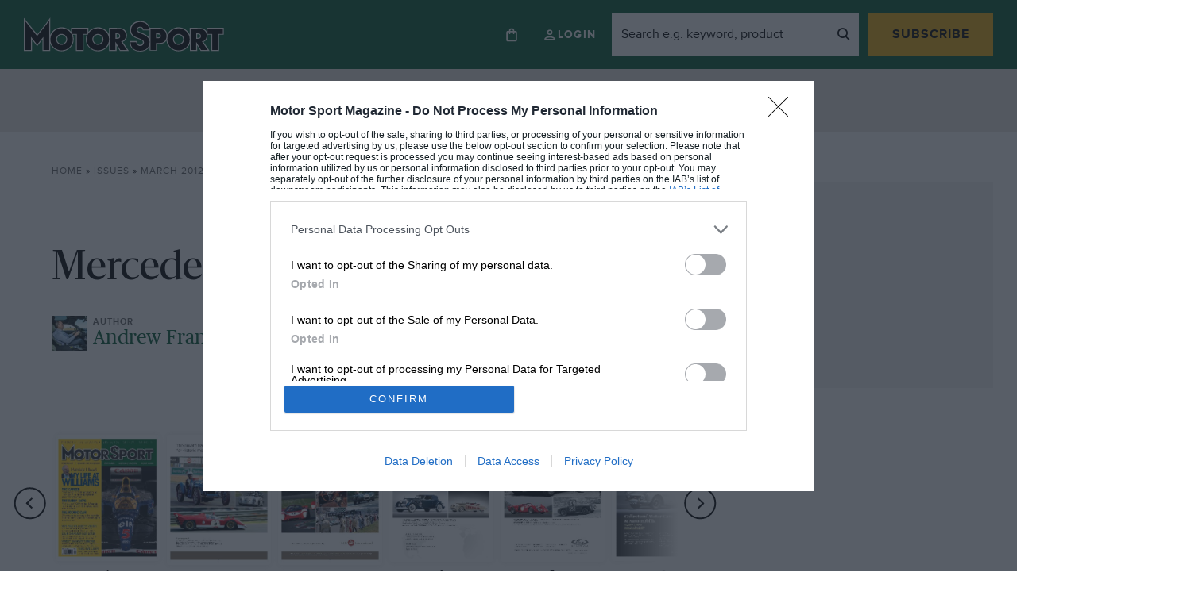

--- FILE ---
content_type: text/html; charset=UTF-8
request_url: https://www.motorsportmagazine.com/archive/article/march-2012/125/mercedes-benz-e63-amg/?v=79cba1185463
body_size: 24710
content:
<!doctype html>
<html class="no-js" lang="en-GB">
<head>
    <meta charset="UTF-8"/>
    <meta http-equiv="Content-Type" content="text/html; charset=UTF-8"/>
    <meta http-equiv="X-UA-Compatible" content="IE=edge">
    <link rel="author" href="https://www.motorsportmagazine.com/wp-content/themes/motor-sport-magazine/humans.txt"/>
    <link rel="preconnect" href="https://googleads.g.doubleclick.net">
    <link rel="preconnect" href="https://www.googletagservices.com">
    <link rel="preconnect" href="https://ads.pubmatic.com">
    <link rel="preconnect" href="https://connect.facebook.net">
    <link rel="preconnect" href="https://a.omappapi.com">
    <link rel="preconnect" href="https://www.google.com">

    <meta name="viewport"
          content="width=device-width, initial-scale=1, minimum-scale=1, maximum-scale=1, viewport-fit=cover">

    <script>
        let Pelcro = window.Pelcro || (window.Pelcro = {});
        Pelcro.siteid = "5275";
        Pelcro.environment = {
            domain: "https://www.pelcro.com",
            ui: "https://js.pelcro.com/ui/plugin/motor-sport/main.min.js",
            stripe: "pk_live_Wdef2LjEQXsgFWult6IVFobB"
        };
        Pelcro.uiSettings = {
            enableReactGA4: true,
            newsletters: [{"id":"1"},{"id":"5"},{"id":"6"},{"id":"8"},{"id":"10"},{"id":"16"},{"id":"17"},{"id":"18"},{"id":"19"}],
            productIDsToRenew: [2470],
            customDonationPlans: [38545,38546,38554,40707],
            customPlans: [38545,38546,38554,40707],
            hideGiftForAutoRenew: true
        };
    </script>
    <script src="https://js.pelcro.com/sdk/main.min.js" defer></script>

    <script>
        window.dataLayer = window.dataLayer || [];
        window.dataLayer.push({
            content_group: 'Magazine',
            articleID: '7080',
            pageType: 'issue_content',
            pagePostName: 'Mercedes-Benz E63 AMG',
            pagePostAuthor: 'Andrew Frankel',
            articlePublishedDate: '2014-07-07',
            articleEditDate: '2019-07-21',
                        issuePageNumber: 125,
                        paywallBannerType: 'soft', // will be 'hard', 'soft' or left blank
            paywallOn: 'true',
            contentRestricted: 'false'
        });
    </script>

    <!-- 2. CMP (InMobi) -->
<!-- InMobi Choice. Consent Manager Tag v3.0 (for TCF 2.2) -->
<script type="text/javascript" async nowprocket data-no-minify="1">
(function() {
  var host = window.location.hostname;
  var element = document.createElement('script');
  var firstScript = document.getElementsByTagName('script')[0];
  var url = 'https://cmp.inmobi.com'
    .concat('/choice/', 'MEXUCYDF4Tx4E', '/', host, '/choice.js?tag_version=V3');
  var uspTries = 0;
  var uspTriesLimit = 3;
  element.async = true;
  element.type = 'text/javascript';
  element.src = url;

  firstScript.parentNode.insertBefore(element, firstScript);

  function makeStub() {
    var TCF_LOCATOR_NAME = '__tcfapiLocator';
    var queue = [];
    var win = window;
    var cmpFrame;

    function addFrame() {
      var doc = win.document;
      var otherCMP = !!(win.frames[TCF_LOCATOR_NAME]);

      if (!otherCMP) {
        if (doc.body) {
          var iframe = doc.createElement('iframe');

          iframe.style.cssText = 'display:none';
          iframe.name = TCF_LOCATOR_NAME;
          doc.body.appendChild(iframe);
        } else {
          setTimeout(addFrame, 5);
        }
      }
      return !otherCMP;
    }

    function tcfAPIHandler() {
      var gdprApplies;
      var args = arguments;

      if (!args.length) {
        return queue;
      } else if (args[0] === 'setGdprApplies') {
        if (
          args.length > 3 &&
          args[2] === 2 &&
          typeof args[3] === 'boolean'
        ) {
          gdprApplies = args[3];
          if (typeof args[2] === 'function') {
            args[2]('set', true);
          }
        }
      } else if (args[0] === 'ping') {
        var retr = {
          gdprApplies: gdprApplies,
          cmpLoaded: false,
          cmpStatus: 'stub'
        };

        if (typeof args[2] === 'function') {
          args[2](retr);
        }
      } else {
        if(args[0] === 'init' && typeof args[3] === 'object') {
          args[3] = Object.assign(args[3], { tag_version: 'V3' });
        }
        queue.push(args);
      }
    }

    function postMessageEventHandler(event) {
      var msgIsString = typeof event.data === 'string';
      var json = {};

      try {
        if (msgIsString) {
          json = JSON.parse(event.data);
        } else {
          json = event.data;
        }
      } catch (ignore) {}

      var payload = json.__tcfapiCall;

      if (payload) {
        window.__tcfapi(
          payload.command,
          payload.version,
          function(retValue, success) {
            var returnMsg = {
              __tcfapiReturn: {
                returnValue: retValue,
                success: success,
                callId: payload.callId
              }
            };
            if (msgIsString) {
              returnMsg = JSON.stringify(returnMsg);
            }
            if (event && event.source && event.source.postMessage) {
              event.source.postMessage(returnMsg, '*');
            }
          },
          payload.parameter
        );
      }
    }

    while (win) {
      try {
        if (win.frames[TCF_LOCATOR_NAME]) {
          cmpFrame = win;
          break;
        }
      } catch (ignore) {}

      if (win === window.top) {
        break;
      }
      win = win.parent;
    }
    if (!cmpFrame) {
      addFrame();
      win.__tcfapi = tcfAPIHandler;
      win.addEventListener('message', postMessageEventHandler, false);
    }
  };

  makeStub();

  function makeGppStub() {
    const CMP_ID = 10;
    const SUPPORTED_APIS = [
      '2:tcfeuv2',
      '6:uspv1',
      '7:usnatv1',
      '8:usca',
      '9:usvav1',
      '10:uscov1',
      '11:usutv1',
      '12:usctv1'
    ];

    window.__gpp_addFrame = function (n) {
      if (!window.frames[n]) {
        if (document.body) {
          var i = document.createElement("iframe");
          i.style.cssText = "display:none";
          i.name = n;
          document.body.appendChild(i);
        } else {
          window.setTimeout(window.__gpp_addFrame, 10, n);
        }
      }
    };
    window.__gpp_stub = function () {
      var b = arguments;
      __gpp.queue = __gpp.queue || [];
      __gpp.events = __gpp.events || [];

      if (!b.length || (b.length == 1 && b[0] == "queue")) {
        return __gpp.queue;
      }

      if (b.length == 1 && b[0] == "events") {
        return __gpp.events;
      }

      var cmd = b[0];
      var clb = b.length > 1 ? b[1] : null;
      var par = b.length > 2 ? b[2] : null;
      if (cmd === "ping") {
        clb(
          {
            gppVersion: "1.1", // must be “Version.Subversion”, current: “1.1”
            cmpStatus: "stub", // possible values: stub, loading, loaded, error
            cmpDisplayStatus: "hidden", // possible values: hidden, visible, disabled
            signalStatus: "not ready", // possible values: not ready, ready
            supportedAPIs: SUPPORTED_APIS, // list of supported APIs
            cmpId: CMP_ID, // IAB assigned CMP ID, may be 0 during stub/loading
            sectionList: [],
            applicableSections: [-1],
            gppString: "",
            parsedSections: {},
          },
          true
        );
      } else if (cmd === "addEventListener") {
        if (!("lastId" in __gpp)) {
          __gpp.lastId = 0;
        }
        __gpp.lastId++;
        var lnr = __gpp.lastId;
        __gpp.events.push({
          id: lnr,
          callback: clb,
          parameter: par,
        });
        clb(
          {
            eventName: "listenerRegistered",
            listenerId: lnr, // Registered ID of the listener
            data: true, // positive signal
            pingData: {
              gppVersion: "1.1", // must be “Version.Subversion”, current: “1.1”
              cmpStatus: "stub", // possible values: stub, loading, loaded, error
              cmpDisplayStatus: "hidden", // possible values: hidden, visible, disabled
              signalStatus: "not ready", // possible values: not ready, ready
              supportedAPIs: SUPPORTED_APIS, // list of supported APIs
              cmpId: CMP_ID, // list of supported APIs
              sectionList: [],
              applicableSections: [-1],
              gppString: "",
              parsedSections: {},
            },
          },
          true
        );
      } else if (cmd === "removeEventListener") {
        var success = false;
        for (var i = 0; i < __gpp.events.length; i++) {
          if (__gpp.events[i].id == par) {
            __gpp.events.splice(i, 1);
            success = true;
            break;
          }
        }
        clb(
          {
            eventName: "listenerRemoved",
            listenerId: par, // Registered ID of the listener
            data: success, // status info
            pingData: {
              gppVersion: "1.1", // must be “Version.Subversion”, current: “1.1”
              cmpStatus: "stub", // possible values: stub, loading, loaded, error
              cmpDisplayStatus: "hidden", // possible values: hidden, visible, disabled
              signalStatus: "not ready", // possible values: not ready, ready
              supportedAPIs: SUPPORTED_APIS, // list of supported APIs
              cmpId: CMP_ID, // CMP ID
              sectionList: [],
              applicableSections: [-1],
              gppString: "",
              parsedSections: {},
            },
          },
          true
        );
      } else if (cmd === "hasSection") {
        clb(false, true);
      } else if (cmd === "getSection" || cmd === "getField") {
        clb(null, true);
      }
      //queue all other commands
      else {
        __gpp.queue.push([].slice.apply(b));
      }
    };
    window.__gpp_msghandler = function (event) {
      var msgIsString = typeof event.data === "string";
      try {
        var json = msgIsString ? JSON.parse(event.data) : event.data;
      } catch (e) {
        var json = null;
      }
      if (typeof json === "object" && json !== null && "__gppCall" in json) {
        var i = json.__gppCall;
        window.__gpp(
          i.command,
          function (retValue, success) {
            var returnMsg = {
              __gppReturn: {
                returnValue: retValue,
                success: success,
                callId: i.callId,
              },
            };
            event.source.postMessage(msgIsString ? JSON.stringify(returnMsg) : returnMsg, "*");
          },
          "parameter" in i ? i.parameter : null,
          "version" in i ? i.version : "1.1"
        );
      }
    };
    if (!("__gpp" in window) || typeof window.__gpp !== "function") {
      window.__gpp = window.__gpp_stub;
      window.addEventListener("message", window.__gpp_msghandler, false);
      window.__gpp_addFrame("__gppLocator");
    }
  };

  makeGppStub();

  var uspStubFunction = function() {
    var arg = arguments;
    if (typeof window.__uspapi !== uspStubFunction) {
      setTimeout(function() {
        if (typeof window.__uspapi !== 'undefined') {
          window.__uspapi.apply(window.__uspapi, arg);
        }
      }, 500);
    }
  };

  var checkIfUspIsReady = function() {
    uspTries++;
    if (window.__uspapi === uspStubFunction && uspTries < uspTriesLimit) {
      console.warn('USP is not accessible');
    } else {
      clearInterval(uspInterval);
    }
  };

  if (typeof window.__uspapi === 'undefined') {
    window.__uspapi = uspStubFunction;
    var uspInterval = setInterval(checkIfUspIsReady, 6000);
  }
})();

// Custom code to trigger MS clarity
if (typeof window.__tcfapi === 'function' ) {
    window.__tcfapi('addEventListener', 2, function(tcData, success) {               
        if (success && typeof tcData === 'object' && typeof tcData.purpose === 'object' && 'consents' in tcData.purpose && typeof tcData.purpose.consents === 'object' && '8' in tcData.purpose.consents && tcData.purpose.consents[8]) {
            if (typeof window.clarity === 'function' ) {
                window.clarity('consent');
             }
        }
    });
}
</script>
<!-- End InMobi Choice. Consent Manager Tag v3.0 (for TCF 2.2) -->

<!-- 3. CI Tag -->
<script src="https://cdn.tagdeliver.com/cipt/17914.js" async nowprocket data-no-minify="1"></script>    
    <style id="additional-cmp">.qc-usp-main-messaging {
    padding: 0 !important;
}

.qc-usp-main-messaging p {
    font-size: 12px !important;
    line-height: 1.2!important;
    height: 50px !important;
    overflow: hidden !important;
}

.qc-cmp2-publisher-logo-container .span-heading {
    display: block;
    margin-bottom: 10px !important;
}


.qc-cmp2-summary-info div  {
    font-size: 12px !important;
    line-height: 1.2!important;
    max-height: 100px !important;
    overflow: auto !important;
    margin: 0 0 10px 0 !important;
}

@media only screen and (max-width: 767px) {
    
    #qc-cmp2-ui, 
    #qc-cmp2-usp {
        height: auto !important;
        max-width: 95%;
        max-height: 95%;
    }

    #qc-cmp2-ui .qc-cmp2-summary-section {
        padding: 0 !important;
    }

}

/* US */

.usp-dns {
    height: 75px !important;
    overflow: hidden !important;
}

.usp-dns > p {
    height: 75px !important;
    font-size: 12px !important;
    line-height: 1.2!important;
    overflow: auto !important;
}</style>
            <script>
            (function(n,i,v,r,s,c,x,z){x=window.AwsRumClient={q:[],n:n,i:i,v:v,r:r,c:c};window[n]=function(c,p){x.q.push({c:c,p:p});};z=document.createElement('script');z.async=true;z.src=s;document.head.insertBefore(z,document.head.getElementsByTagName('script')[0]);})(
                'cwr',
                '1128fd5a-d247-4c03-af20-bfbe6906d6e9',
                '1.0.0',
                'eu-west-1',
                'https://client.rum.us-east-1.amazonaws.com/1.5.x/cwr.js',
                {
                sessionSampleRate: 1,
                guestRoleArn: "arn:aws:iam::529723675364:role/RUM-Monitor-eu-west-1-529723675364-9053013393661-Unauth",
                identityPoolId: "eu-west-1:cbf4366f-30cd-4507-af7f-139334017875",
                endpoint: "https://dataplane.rum.eu-west-1.amazonaws.com",
                telemetries: ["performance","errors","http"],
                allowCookies: true,
                enableXRay: false
                }
            );
        </script>
    
    

    <meta name='robots' content='index, follow, max-image-preview:large, max-snippet:-1, max-video-preview:-1' />
	<style>img:is([sizes="auto" i], [sizes^="auto," i]) { contain-intrinsic-size: 3000px 1500px }</style>
	
<!-- Google Tag Manager for WordPress by gtm4wp.com -->
<script data-cfasync="false" data-pagespeed-no-defer>
	var gtm4wp_datalayer_name = "dataLayer";
	var dataLayer = dataLayer || [];
</script>
<!-- End Google Tag Manager for WordPress by gtm4wp.com -->
	<!-- This site is optimized with the Yoast SEO Premium plugin v26.4 (Yoast SEO v26.4) - https://yoast.com/wordpress/plugins/seo/ -->
	<title>Mercedes-Benz E63 AMG March 2012 - Motor Sport Magazine</title>
	<meta name="description" content="For as long as I’ve been doing this job, high-performance Mercedes-Benzes have rarely reached the heights of rival products from BMW." />
	<link rel="canonical" href="https://www.motorsportmagazine.com/archive/article/march-2012/125/mercedes-benz-e63-amg/" />
	<meta property="og:locale" content="en_GB" />
	<meta property="og:type" content="article" />
	<meta property="og:title" content="Mercedes-Benz E63 AMG" />
	<meta property="og:description" content="For as long as I’ve been doing this job, high-performance Mercedes-Benzes have rarely reached the heights of rival products from BMW." />
	<meta property="og:url" content="https://www.motorsportmagazine.com/archive/article/march-2012/125/mercedes-benz-e63-amg/" />
	<meta property="og:site_name" content="Motor Sport Magazine" />
	<meta property="article:modified_time" content="2019-07-21T12:10:41+00:00" />
	<meta name="twitter:card" content="summary_large_image" />
	<meta name="twitter:label1" content="Estimated reading time" />
	<meta name="twitter:data1" content="2 minutes" />
	<script type="application/ld+json" class="yoast-schema-graph">{"@context":"https://schema.org","@graph":[{"@type":"WebPage","@id":"https://www.motorsportmagazine.com/archive/article/march-2012/125/mercedes-benz-e63-amg/","url":"https://www.motorsportmagazine.com/archive/article/march-2012/125/mercedes-benz-e63-amg/","name":"Mercedes-Benz E63 AMG - Motor Sport Magazine","isPartOf":{"@id":"https://www.motorsportmagazine.com/#website"},"datePublished":"2014-07-07T17:16:58+00:00","dateModified":"2019-07-21T12:10:41+00:00","description":"For as long as I’ve been doing this job, high-performance Mercedes-Benzes have rarely reached the heights of rival products from BMW.","breadcrumb":{"@id":"https://www.motorsportmagazine.com/archive/article/march-2012/125/mercedes-benz-e63-amg/#breadcrumb"},"inLanguage":"en-GB","potentialAction":[{"@type":"ReadAction","target":["https://www.motorsportmagazine.com/archive/article/march-2012/125/mercedes-benz-e63-amg/"]}],"author":{"@id":"https://www.motorsportmagazine.com/#/schema/person/cfe6f9f6bbe1dbcda431894ed164b102"}},{"@type":"BreadcrumbList","@id":"https://www.motorsportmagazine.com/archive/article/march-2012/125/mercedes-benz-e63-amg/#breadcrumb","itemListElement":[{"@type":"ListItem","position":1,"name":"Home","item":"https://www.motorsportmagazine.com/"},{"@type":"ListItem","position":2,"name":"Issues","item":"https://www.motorsportmagazine.com/archive/issues/"},{"@type":"ListItem","position":3,"name":"March 2012","item":"https://www.motorsportmagazine.com/archive/issues/march-2012/"},{"@type":"ListItem","position":4,"name":"Mercedes-Benz E63 AMG"}]},{"@type":"WebSite","@id":"https://www.motorsportmagazine.com/#website","url":"https://www.motorsportmagazine.com/","name":"Motor Sport Magazine","description":"The voice of authority on Formula 1, MotoGP, sports cars, historic motor sport and all other forms of racing. Also home to the award-winning podcasts.","publisher":{"@id":"https://www.motorsportmagazine.com/#organization"},"potentialAction":[{"@type":"SearchAction","target":{"@type":"EntryPoint","urlTemplate":"https://www.motorsportmagazine.com/?s={search_term_string}"},"query-input":{"@type":"PropertyValueSpecification","valueRequired":true,"valueName":"search_term_string"}}],"inLanguage":"en-GB"},{"@type":"Organization","@id":"https://www.motorsportmagazine.com/#organization","name":"Motor Sport Magazine","url":"https://www.motorsportmagazine.com/","logo":{"@type":"ImageObject","inLanguage":"en-GB","@id":"https://www.motorsportmagazine.com/#/schema/logo/image/","url":"https://www.motorsportmagazine.com/wp-content/uploads/2021/10/motorsport-logo.svg","contentUrl":"https://www.motorsportmagazine.com/wp-content/uploads/2021/10/motorsport-logo.svg","width":287.6,"height":50,"caption":"Motor Sport Magazine"},"image":{"@id":"https://www.motorsportmagazine.com/#/schema/logo/image/"}},{"@type":"Person","@id":"https://www.motorsportmagazine.com/#/schema/person/cfe6f9f6bbe1dbcda431894ed164b102","name":"Andrew Frankel","image":{"@type":"ImageObject","inLanguage":"en-GB","@id":"https://www.motorsportmagazine.com/#/schema/person/image/3a7c51ebcb9eb2f62dbd339d4002bb7e","url":"https://secure.gravatar.com/avatar/df58d9338a5137fd9ce365ec13a53944f8880f23547eb56a913a4ce03f9f38ff?s=96&d=mm&r=g","contentUrl":"https://secure.gravatar.com/avatar/df58d9338a5137fd9ce365ec13a53944f8880f23547eb56a913a4ce03f9f38ff?s=96&d=mm&r=g","caption":"Andrew Frankel"},"description":"After an inglorious stint in the City convinced him that he could handle cars better than he handled money, Andrew joined Autocar many years ago as a junior tester. Since then he has become one of the industry’s senior figures. Editor of Motor Sport for five years, he now runs our road test section.","url":"https://www.motorsportmagazine.com/articles/author/andrew-frankel_writer/"}]}</script>
	<!-- / Yoast SEO Premium plugin. -->


<script type='application/javascript'  id='pys-version-script'>console.log('PixelYourSite Free version 11.1.3');</script>
<link rel='dns-prefetch' href='//www.motorsportmagazine.com' />
<link rel='dns-prefetch' href='//a.omappapi.com' />
<link href='https://fonts.gstatic.com' crossorigin rel='preconnect' />
<link rel='stylesheet' id='style.css-css' href='https://www.motorsportmagazine.com/wp-content/themes/motor-sport-magazine/public/dist/style.019cdc95fa6978c11149.min.css' type='text/css' media='all' />
<style id='safe-svg-svg-icon-style-inline-css' type='text/css'>
.safe-svg-cover{text-align:center}.safe-svg-cover .safe-svg-inside{display:inline-block;max-width:100%}.safe-svg-cover svg{fill:currentColor;height:100%;max-height:100%;max-width:100%;width:100%}

</style>
<style id='global-styles-inline-css' type='text/css'>
:root{--wp--preset--aspect-ratio--square: 1;--wp--preset--aspect-ratio--4-3: 4/3;--wp--preset--aspect-ratio--3-4: 3/4;--wp--preset--aspect-ratio--3-2: 3/2;--wp--preset--aspect-ratio--2-3: 2/3;--wp--preset--aspect-ratio--16-9: 16/9;--wp--preset--aspect-ratio--9-16: 9/16;--wp--preset--color--black: #000000;--wp--preset--color--cyan-bluish-gray: #abb8c3;--wp--preset--color--white: #ffffff;--wp--preset--color--pale-pink: #f78da7;--wp--preset--color--vivid-red: #cf2e2e;--wp--preset--color--luminous-vivid-orange: #ff6900;--wp--preset--color--luminous-vivid-amber: #fcb900;--wp--preset--color--light-green-cyan: #7bdcb5;--wp--preset--color--vivid-green-cyan: #00d084;--wp--preset--color--pale-cyan-blue: #8ed1fc;--wp--preset--color--vivid-cyan-blue: #0693e3;--wp--preset--color--vivid-purple: #9b51e0;--wp--preset--gradient--vivid-cyan-blue-to-vivid-purple: linear-gradient(135deg,rgba(6,147,227,1) 0%,rgb(155,81,224) 100%);--wp--preset--gradient--light-green-cyan-to-vivid-green-cyan: linear-gradient(135deg,rgb(122,220,180) 0%,rgb(0,208,130) 100%);--wp--preset--gradient--luminous-vivid-amber-to-luminous-vivid-orange: linear-gradient(135deg,rgba(252,185,0,1) 0%,rgba(255,105,0,1) 100%);--wp--preset--gradient--luminous-vivid-orange-to-vivid-red: linear-gradient(135deg,rgba(255,105,0,1) 0%,rgb(207,46,46) 100%);--wp--preset--gradient--very-light-gray-to-cyan-bluish-gray: linear-gradient(135deg,rgb(238,238,238) 0%,rgb(169,184,195) 100%);--wp--preset--gradient--cool-to-warm-spectrum: linear-gradient(135deg,rgb(74,234,220) 0%,rgb(151,120,209) 20%,rgb(207,42,186) 40%,rgb(238,44,130) 60%,rgb(251,105,98) 80%,rgb(254,248,76) 100%);--wp--preset--gradient--blush-light-purple: linear-gradient(135deg,rgb(255,206,236) 0%,rgb(152,150,240) 100%);--wp--preset--gradient--blush-bordeaux: linear-gradient(135deg,rgb(254,205,165) 0%,rgb(254,45,45) 50%,rgb(107,0,62) 100%);--wp--preset--gradient--luminous-dusk: linear-gradient(135deg,rgb(255,203,112) 0%,rgb(199,81,192) 50%,rgb(65,88,208) 100%);--wp--preset--gradient--pale-ocean: linear-gradient(135deg,rgb(255,245,203) 0%,rgb(182,227,212) 50%,rgb(51,167,181) 100%);--wp--preset--gradient--electric-grass: linear-gradient(135deg,rgb(202,248,128) 0%,rgb(113,206,126) 100%);--wp--preset--gradient--midnight: linear-gradient(135deg,rgb(2,3,129) 0%,rgb(40,116,252) 100%);--wp--preset--font-size--small: 13px;--wp--preset--font-size--medium: 20px;--wp--preset--font-size--large: 36px;--wp--preset--font-size--x-large: 42px;--wp--preset--spacing--20: 0.44rem;--wp--preset--spacing--30: 0.67rem;--wp--preset--spacing--40: 1rem;--wp--preset--spacing--50: 1.5rem;--wp--preset--spacing--60: 2.25rem;--wp--preset--spacing--70: 3.38rem;--wp--preset--spacing--80: 5.06rem;--wp--preset--shadow--natural: 6px 6px 9px rgba(0, 0, 0, 0.2);--wp--preset--shadow--deep: 12px 12px 50px rgba(0, 0, 0, 0.4);--wp--preset--shadow--sharp: 6px 6px 0px rgba(0, 0, 0, 0.2);--wp--preset--shadow--outlined: 6px 6px 0px -3px rgba(255, 255, 255, 1), 6px 6px rgba(0, 0, 0, 1);--wp--preset--shadow--crisp: 6px 6px 0px rgba(0, 0, 0, 1);}:where(.is-layout-flex){gap: 0.5em;}:where(.is-layout-grid){gap: 0.5em;}body .is-layout-flex{display: flex;}.is-layout-flex{flex-wrap: wrap;align-items: center;}.is-layout-flex > :is(*, div){margin: 0;}body .is-layout-grid{display: grid;}.is-layout-grid > :is(*, div){margin: 0;}:where(.wp-block-columns.is-layout-flex){gap: 2em;}:where(.wp-block-columns.is-layout-grid){gap: 2em;}:where(.wp-block-post-template.is-layout-flex){gap: 1.25em;}:where(.wp-block-post-template.is-layout-grid){gap: 1.25em;}.has-black-color{color: var(--wp--preset--color--black) !important;}.has-cyan-bluish-gray-color{color: var(--wp--preset--color--cyan-bluish-gray) !important;}.has-white-color{color: var(--wp--preset--color--white) !important;}.has-pale-pink-color{color: var(--wp--preset--color--pale-pink) !important;}.has-vivid-red-color{color: var(--wp--preset--color--vivid-red) !important;}.has-luminous-vivid-orange-color{color: var(--wp--preset--color--luminous-vivid-orange) !important;}.has-luminous-vivid-amber-color{color: var(--wp--preset--color--luminous-vivid-amber) !important;}.has-light-green-cyan-color{color: var(--wp--preset--color--light-green-cyan) !important;}.has-vivid-green-cyan-color{color: var(--wp--preset--color--vivid-green-cyan) !important;}.has-pale-cyan-blue-color{color: var(--wp--preset--color--pale-cyan-blue) !important;}.has-vivid-cyan-blue-color{color: var(--wp--preset--color--vivid-cyan-blue) !important;}.has-vivid-purple-color{color: var(--wp--preset--color--vivid-purple) !important;}.has-black-background-color{background-color: var(--wp--preset--color--black) !important;}.has-cyan-bluish-gray-background-color{background-color: var(--wp--preset--color--cyan-bluish-gray) !important;}.has-white-background-color{background-color: var(--wp--preset--color--white) !important;}.has-pale-pink-background-color{background-color: var(--wp--preset--color--pale-pink) !important;}.has-vivid-red-background-color{background-color: var(--wp--preset--color--vivid-red) !important;}.has-luminous-vivid-orange-background-color{background-color: var(--wp--preset--color--luminous-vivid-orange) !important;}.has-luminous-vivid-amber-background-color{background-color: var(--wp--preset--color--luminous-vivid-amber) !important;}.has-light-green-cyan-background-color{background-color: var(--wp--preset--color--light-green-cyan) !important;}.has-vivid-green-cyan-background-color{background-color: var(--wp--preset--color--vivid-green-cyan) !important;}.has-pale-cyan-blue-background-color{background-color: var(--wp--preset--color--pale-cyan-blue) !important;}.has-vivid-cyan-blue-background-color{background-color: var(--wp--preset--color--vivid-cyan-blue) !important;}.has-vivid-purple-background-color{background-color: var(--wp--preset--color--vivid-purple) !important;}.has-black-border-color{border-color: var(--wp--preset--color--black) !important;}.has-cyan-bluish-gray-border-color{border-color: var(--wp--preset--color--cyan-bluish-gray) !important;}.has-white-border-color{border-color: var(--wp--preset--color--white) !important;}.has-pale-pink-border-color{border-color: var(--wp--preset--color--pale-pink) !important;}.has-vivid-red-border-color{border-color: var(--wp--preset--color--vivid-red) !important;}.has-luminous-vivid-orange-border-color{border-color: var(--wp--preset--color--luminous-vivid-orange) !important;}.has-luminous-vivid-amber-border-color{border-color: var(--wp--preset--color--luminous-vivid-amber) !important;}.has-light-green-cyan-border-color{border-color: var(--wp--preset--color--light-green-cyan) !important;}.has-vivid-green-cyan-border-color{border-color: var(--wp--preset--color--vivid-green-cyan) !important;}.has-pale-cyan-blue-border-color{border-color: var(--wp--preset--color--pale-cyan-blue) !important;}.has-vivid-cyan-blue-border-color{border-color: var(--wp--preset--color--vivid-cyan-blue) !important;}.has-vivid-purple-border-color{border-color: var(--wp--preset--color--vivid-purple) !important;}.has-vivid-cyan-blue-to-vivid-purple-gradient-background{background: var(--wp--preset--gradient--vivid-cyan-blue-to-vivid-purple) !important;}.has-light-green-cyan-to-vivid-green-cyan-gradient-background{background: var(--wp--preset--gradient--light-green-cyan-to-vivid-green-cyan) !important;}.has-luminous-vivid-amber-to-luminous-vivid-orange-gradient-background{background: var(--wp--preset--gradient--luminous-vivid-amber-to-luminous-vivid-orange) !important;}.has-luminous-vivid-orange-to-vivid-red-gradient-background{background: var(--wp--preset--gradient--luminous-vivid-orange-to-vivid-red) !important;}.has-very-light-gray-to-cyan-bluish-gray-gradient-background{background: var(--wp--preset--gradient--very-light-gray-to-cyan-bluish-gray) !important;}.has-cool-to-warm-spectrum-gradient-background{background: var(--wp--preset--gradient--cool-to-warm-spectrum) !important;}.has-blush-light-purple-gradient-background{background: var(--wp--preset--gradient--blush-light-purple) !important;}.has-blush-bordeaux-gradient-background{background: var(--wp--preset--gradient--blush-bordeaux) !important;}.has-luminous-dusk-gradient-background{background: var(--wp--preset--gradient--luminous-dusk) !important;}.has-pale-ocean-gradient-background{background: var(--wp--preset--gradient--pale-ocean) !important;}.has-electric-grass-gradient-background{background: var(--wp--preset--gradient--electric-grass) !important;}.has-midnight-gradient-background{background: var(--wp--preset--gradient--midnight) !important;}.has-small-font-size{font-size: var(--wp--preset--font-size--small) !important;}.has-medium-font-size{font-size: var(--wp--preset--font-size--medium) !important;}.has-large-font-size{font-size: var(--wp--preset--font-size--large) !important;}.has-x-large-font-size{font-size: var(--wp--preset--font-size--x-large) !important;}
:where(.wp-block-post-template.is-layout-flex){gap: 1.25em;}:where(.wp-block-post-template.is-layout-grid){gap: 1.25em;}
:where(.wp-block-columns.is-layout-flex){gap: 2em;}:where(.wp-block-columns.is-layout-grid){gap: 2em;}
:root :where(.wp-block-pullquote){font-size: 1.5em;line-height: 1.6;}
</style>
<link rel="https://api.w.org/" href="https://www.motorsportmagazine.com/wp-json/" /><link rel="alternate" title="JSON" type="application/json" href="https://www.motorsportmagazine.com/wp-json/wp/v2/issue_content/7080" /><link rel="alternate" title="oEmbed (JSON)" type="application/json+oembed" href="https://www.motorsportmagazine.com/wp-json/oembed/1.0/embed?url=https%3A%2F%2Fwww.motorsportmagazine.com%2Farchive%2Farticle%2Fmarch-2012%2F125%2Fmercedes-benz-e63-amg%2F" />
<link rel="alternate" title="oEmbed (XML)" type="text/xml+oembed" href="https://www.motorsportmagazine.com/wp-json/oembed/1.0/embed?url=https%3A%2F%2Fwww.motorsportmagazine.com%2Farchive%2Farticle%2Fmarch-2012%2F125%2Fmercedes-benz-e63-amg%2F&#038;format=xml" />

<!-- Google Tag Manager for WordPress by gtm4wp.com -->
<!-- GTM Container placement set to automatic -->
<script data-cfasync="false" data-pagespeed-no-defer>
	var dataLayer_content = {"pagePostType":"issue_content","pagePostType2":"single-issue_content","pageAttributes":["article","bmw","road-tests"],"pagePostAuthor":"Andrew Frankel"};
	dataLayer.push( dataLayer_content );
</script>
<script data-cfasync="false" data-pagespeed-no-defer>
(function(w,d,s,l,i){w[l]=w[l]||[];w[l].push({'gtm.start':
new Date().getTime(),event:'gtm.js'});var f=d.getElementsByTagName(s)[0],
j=d.createElement(s),dl=l!='dataLayer'?'&l='+l:'';j.async=true;j.src=
'//www.googletagmanager.com/gtm.js?id='+i+dl;f.parentNode.insertBefore(j,f);
})(window,document,'script','dataLayer','GTM-5HTT2MP');
</script>
<!-- End Google Tag Manager for WordPress by gtm4wp.com --><script>var wp_ajax = {"ajax_url":"https:\/\/www.motorsportmagazine.com\/wp-admin\/admin-ajax.php","db_ajax_url":"https:\/\/www.motorsportmagazine.com\/database\/wp-admin\/admin-ajax.php","security":"b4fdefc71c","post_id":7080}; var rest_object = {"api_nonce":"1018871505","api_url":"https:\/\/www.motorsportmagazine.com\/wp-json\/"};</script><script>var wp_ajax = {"ajax_url":"https:\/\/www.motorsportmagazine.com\/wp-admin\/admin-ajax.php","db_ajax_url":"https:\/\/www.motorsportmagazine.com\/database\/wp-admin\/admin-ajax.php","security":"b4fdefc71c","post_id":7080}; var rest_object = {"api_nonce":"1018871505","api_url":"https:\/\/www.motorsportmagazine.com\/wp-json\/"}; var theme_details = {"templateUrl":"https:\/\/www.motorsportmagazine.com\/wp-content\/themes\/motor-sport-magazine\/public\/dist","issuesUrl":"https:\/\/www.motorsportmagazine.com\/archive\/issues\/"};</script><script>var wp_ajax = {"ajax_url":"https:\/\/www.motorsportmagazine.com\/wp-admin\/admin-ajax.php","db_ajax_url":"https:\/\/www.motorsportmagazine.com\/database\/wp-admin\/admin-ajax.php","security":"b4fdefc71c","post_id":7080}; var rest_object = {"api_nonce":"1018871505","api_url":"https:\/\/www.motorsportmagazine.com\/wp-json\/"}; var theme_details = {"templateUrl":"https:\/\/www.motorsportmagazine.com\/wp-content\/themes\/motor-sport-magazine\/public\/dist","issuesUrl":"https:\/\/www.motorsportmagazine.com\/archive\/issues\/"}; var pelcro_details = {"article_id":7080,"page_type":"issue_content","issue_page_number":"125","paywall_tags":["soft"],"paywall_entitlement":"","paywall_type":"soft"};</script><link rel="icon" href="https://www.motorsportmagazine.com/wp-content/uploads/2020/01/cropped-favicon-82x82.jpg" sizes="32x32" />
<link rel="icon" href="https://www.motorsportmagazine.com/wp-content/uploads/2020/01/cropped-favicon-200x200.jpg" sizes="192x192" />
<link rel="apple-touch-icon" href="https://www.motorsportmagazine.com/wp-content/uploads/2020/01/cropped-favicon-185x185.jpg" />
<meta name="msapplication-TileImage" content="https://www.motorsportmagazine.com/wp-content/uploads/2020/01/cropped-favicon-300x300.jpg" />

    
    
</head>

<body class="wp-singular issue_content-template-default single single-issue_content postid-7080 wp-theme-motor-sport-magazine" data-template="views/base.twig">


<!-- GTM Container placement set to automatic -->
<!-- Google Tag Manager (noscript) -->
				<noscript><iframe src="https://www.googletagmanager.com/ns.html?id=GTM-5HTT2MP" height="0" width="0" style="display:none;visibility:hidden" aria-hidden="true"></iframe></noscript>
<!-- End Google Tag Manager (noscript) -->

    <header class="c-site-header site-header proxima">
    <section class="header-bar">
        <div class="menu-actions menu-actions--left">
            <div class="menu-actions__item menu-actions__item--mobile">
                <a class="navigation-toggle" data-behaviour="navigation-toggle" aria-label="menu" href="#">
                    <span class="navigation-toggle__bars"></span>
                </a>
            </div>
        </div>
        <a class="company-logo" href="https://www.motorsportmagazine.com/" aria-label="Motorsport Logo">
            <img class="" src="https://www.motorsportmagazine.com/wp-content/themes/motor-sport-magazine/public/dist/svgs/motorsport-logo.svg" alt="" width="288" height="50">
        </a>
        <div class="menu-actions menu-actions--right">
            <div class="menu-actions__item basket">
                <div class="menu-actions__element">
                    <div class="basket__count pelcro-cart-button" data-target="header-basket-button">
                        <span class="cart-count" data-target="header-basket-count">0</span>
                    </div>
                </div>
            </div>

            <div class="menu-actions__item login">
                <div class="menu-actions__element">
                    <span class="login__link top-bar__highlight pelcro-login-button"
                          data-login-text="Login" data-dashboard-text="My Account">
                        Login
                    </span>
                </div>
            </div>

                            <div data-behaviour="react-search-overlay" class="js-react">
                    <div class="search-form search-form--disabled" id="search">
                        <input type="search" id="s" name="s" placeholder="Search e.g. keyword, product" value=""/>
                        <input type="hidden" id="type" name="type" value="post"/>
                        <i class="icon-search"></i>
                        <label for="s"></label>
                    </div>
                </div>
                                                
                                    <input type="hidden" name="search_type" value="issue_content">
                            
            <a class="menu-actions__item button button--subscribe" href="https://www.motorsportmagazine.com/subscribe/" data-behaviour="subscription-swap-links" data-alt-href="/newsletter/" data-alt-text="Newsletters">
                Subscribe
            </a>
        </div>
    </section>
        <ul id="menu-main-navigation" class="main-navigation"><li class="menu-item menu-item-type-post_type menu-item-object-page menu-item-has-children menu-item-1465517 depth--0"><a href="https://www.motorsportmagazine.com/f1/" data-depth="0">F1</a>
<ul class='sub-navigation'>
<li class="menu-item menu-item-type-post_type menu-item-object-page menu-item-1465519 depth--1"><a href="https://www.motorsportmagazine.com/f1/" data-depth="1">Latest</a></li>
<li class="menu-item menu-item-type-custom menu-item-object-custom menu-item-1465347 depth--1"><a href="/articles/category/history/" data-depth="1">History</a></li>
<li class="menu-item menu-item-type-custom menu-item-object-custom menu-item-1465349 depth--1"><a href="/articles/category/video/" data-depth="1">Videos</a></li>
<li class="menu-item menu-item-type-custom menu-item-object-custom menu-item-1465348 depth--1"><a href="/archive/issues/" data-depth="1">Archives</a></li>
<li class="menu-item menu-item-type-custom menu-item-object-custom menu-item-has-children menu-item-1465351 depth--1"><a href="/motor-sport-team/" data-depth="1">Authors<span class="menu-parent">&nbsp;/ F1</span></a>
	<ul class='sub-menu sub-menu--1'>
<li class="menu-back"><a href="https://www.motorsportmagazine.com"><i class="icon-left-chevron"></i>Articles</a></li><li class="menu-item menu-item-type-custom menu-item-object-custom menu-item-1465353 depth--2"><a href="/articles/author/mark-hughes_writer/" data-depth="2">Mark Hughes</a></li>
<li class="menu-item menu-item-type-custom menu-item-object-custom menu-item-1465354 depth--2"><a href="/articles/author/mattbishop/" data-depth="2">Matt Bishop</a></li>
<li class="menu-item menu-item-type-custom menu-item-object-custom menu-item-1465355 depth--2"><a href="/articles/author/karun-chandhok_writer/" data-depth="2">Karun Chandhok</a></li>
	</ul>
</li>
<li class="menu-item menu-item-type-custom menu-item-object-custom menu-item-has-children menu-item-1465356 depth--1"><a href="/database/" data-depth="1">Stats & Profiles<span class="menu-parent">&nbsp;/ F1</span></a>
	<ul class='sub-menu sub-menu--1'>
<li class="menu-back"><a href="https://www.motorsportmagazine.com"><i class="icon-left-chevron"></i>Articles</a></li><li class="menu-item menu-item-type-custom menu-item-object-custom menu-item-1465357 depth--2"><a href="/formula-1-drivers/" data-depth="2">Drivers</a></li>
<li class="menu-item menu-item-type-custom menu-item-object-custom menu-item-1465359 depth--2"><a href="/formula-1-teams/" data-depth="2">Teams</a></li>
<li class="menu-item menu-item-type-custom menu-item-object-custom menu-item-1465360 depth--2"><a href="/articles/single-seaters/f1/f1-circuits-every-track-on-the-2025-calendar/" data-depth="2">Circuits</a></li>
<li class="menu-item menu-item-type-custom menu-item-object-custom menu-item-1465358 depth--2"><a href="/articles/single-seaters/f1/when-is-the-next-grand-prix-full-2025-f1-schedule-and-results/" data-depth="2">Races</a></li>
<li class="menu-item menu-item-type-custom menu-item-object-custom menu-item-1465361 depth--2"><a href="/database/championships/2025-f1-world-championship/" data-depth="2">Championships</a></li>
	</ul>
</li>
</ul>
</li>
<li class="menu-item menu-item-type-taxonomy menu-item-object-category menu-item-has-children menu-item-1465338 depth--0"><a href="https://www.motorsportmagazine.com/articles/category/motorcycles/motogp/" data-depth="0">MotoGP</a>
<ul class='sub-navigation'>
<li class="menu-item menu-item-type-taxonomy menu-item-object-category menu-item-1465363 depth--1"><a href="https://www.motorsportmagazine.com/articles/category/motorcycles/motogp/" data-depth="1">Latest</a></li>
<li class="menu-item menu-item-type-custom menu-item-object-custom menu-item-1465365 depth--1"><a href="/articles/category/history/" data-depth="1">History</a></li>
<li class="menu-item menu-item-type-custom menu-item-object-custom menu-item-1465366 depth--1"><a href="/archive/issues/" data-depth="1">Archives</a></li>
<li class="menu-item menu-item-type-custom menu-item-object-custom menu-item-has-children menu-item-1465367 depth--1"><a href="/database/" data-depth="1">Stats & Profiles<span class="menu-parent">&nbsp;/ MotoGP</span></a>
	<ul class='sub-menu sub-menu--1'>
<li class="menu-back"><a href="https://www.motorsportmagazine.com"><i class="icon-left-chevron"></i>Articles</a></li><li class="menu-item menu-item-type-custom menu-item-object-custom menu-item-1465368 depth--2"><a href="/motogp-riders/" data-depth="2">Riders</a></li>
<li class="menu-item menu-item-type-custom menu-item-object-custom menu-item-1465369 depth--2"><a href="/database/teams/" data-depth="2">Teams</a></li>
<li class="menu-item menu-item-type-custom menu-item-object-custom menu-item-1465370 depth--2"><a href="/database/circuits/" data-depth="2">Circuits</a></li>
<li class="menu-item menu-item-type-custom menu-item-object-custom menu-item-1465371 depth--2"><a href="/database/races/" data-depth="2">Races</a></li>
<li class="menu-item menu-item-type-custom menu-item-object-custom menu-item-1465372 depth--2"><a href="/database/championships/" data-depth="2">Championships</a></li>
	</ul>
</li>
</ul>
</li>
<li class="menu-item menu-item-type-custom menu-item-object-custom menu-item-has-children menu-item-1465339 depth--0"><a href="/archive/issues/" data-depth="0">Archive</a>
<ul class='sub-navigation'>
<li class="menu-item menu-item-type-custom menu-item-object-custom menu-item-1465374 depth--1"><a href="/archive/issues/" data-depth="1">Magazine</a></li>
<li class="menu-item menu-item-type-custom menu-item-object-custom menu-item-1465375 depth--1"><a href="/special-issues/" data-depth="1">Special Issues</a></li>
<li class="menu-item menu-item-type-custom menu-item-object-custom menu-item-1465373 depth--1"><a href="/articles/category/great-read/" data-depth="1">Great Reads</a></li>
<li class="menu-item menu-item-type-custom menu-item-object-custom menu-item-1465376 depth--1"><a href="/articles/category/video/" data-depth="1">Videos</a></li>
<li class="menu-item menu-item-type-custom menu-item-object-custom menu-item-1465377 depth--1"><a href="/articles/category/podcast/" data-depth="1">Podcasts</a></li>
</ul>
</li>
<li class="menu-item menu-item-type-custom menu-item-object-custom menu-item-has-children menu-item-1465344 depth--0"><a href="#" data-depth="0">Movies & TV Series</a>
<ul class='sub-navigation'>
<li class="menu-item menu-item-type-custom menu-item-object-custom menu-item-1465378 depth--1"><a href="/drive-to-survive/" data-depth="1">Drive to Survive</a></li>
<li class="menu-item menu-item-type-custom menu-item-object-custom menu-item-1465379 depth--1"><a href="/articles/category/racing-movies/" data-depth="1">Racing Movies</a></li>
</ul>
</li>
<li class="menu-item menu-item-type-custom menu-item-object-custom menu-item-has-children menu-item-1465341 depth--0"><a href="/database/" data-depth="0">Stats & Profiles</a>
<ul class='sub-navigation'>
<li class="menu-item menu-item-type-custom menu-item-object-custom menu-item-1465380 depth--1"><a href="/database/drivers/" data-depth="1">Drivers/Riders</a></li>
<li class="menu-item menu-item-type-custom menu-item-object-custom menu-item-1465381 depth--1"><a href="/database/teams/" data-depth="1">Teams</a></li>
<li class="menu-item menu-item-type-custom menu-item-object-custom menu-item-1465382 depth--1"><a href="/database/circuits/" data-depth="1">Circuits</a></li>
<li class="menu-item menu-item-type-custom menu-item-object-custom menu-item-1465383 depth--1"><a href="/database/races/" data-depth="1">Races</a></li>
<li class="menu-item menu-item-type-custom menu-item-object-custom menu-item-1465384 depth--1"><a href="/database/championships/" data-depth="1">Championships</a></li>
</ul>
</li>
<li class="menu-item menu-item-type-custom menu-item-object-custom menu-item-has-children menu-item-1465342 depth--0"><a href="/shop/" data-depth="0">Shop</a>
<ul class='sub-navigation'>
<li class="menu-item menu-item-type-custom menu-item-object-custom menu-item-1465385 depth--1"><a href="/product-category/back-issues-of-motor-sport-magazine/" data-depth="1">Magazine</a></li>
<li class="menu-item menu-item-type-custom menu-item-object-custom menu-item-1465387 depth--1"><a href="/product-category/motor-sport-magazine-special-editions/" data-depth="1">Special Issues</a></li>
<li class="menu-item menu-item-type-custom menu-item-object-custom menu-item-1465388 depth--1"><a href="/product-category/motor-sport-magazine-branded/" data-depth="1">Merchandise</a></li>
<li class="menu-item menu-item-type-custom menu-item-object-custom menu-item-1465389 depth--1"><a href="/product-category/motor-sport-magazine-collectibles/" data-depth="1">Collectibles</a></li>
<li class="menu-item menu-item-type-custom menu-item-object-custom menu-item-1465390 depth--1"><a href="/motor-sport-subscriptions-offers/" data-depth="1">Sub offers</a></li>
</ul>
</li>
<li class="menu-item menu-item-type-custom menu-item-object-custom menu-item-has-children menu-item-1465343 depth--0"><a href="#" data-depth="0">More</a>
<ul class='sub-navigation'>
<li class="menu-item menu-item-type-custom menu-item-object-custom menu-item-has-children menu-item-1465392 depth--1"><a href="#" data-depth="1">Racing<span class="menu-parent">&nbsp;/ More</span></a>
	<ul class='sub-menu sub-menu--1'>
<li class="menu-back"><a href="https://www.motorsportmagazine.com"><i class="icon-left-chevron"></i>Articles</a></li><li class="menu-item menu-item-type-custom menu-item-object-custom menu-item-1465393 depth--2"><a href="/articles/category/sports-cars/le-mans/" data-depth="2">Le Mans</a></li>
<li class="menu-item menu-item-type-custom menu-item-object-custom menu-item-1465394 depth--2"><a href="/articles/category/historic-racing/" data-depth="2">Historic Racing</a></li>
<li class="menu-item menu-item-type-custom menu-item-object-custom menu-item-1465395 depth--2"><a href="/articles/category/us-scene/indycar/" data-depth="2">IndyCar</a></li>
<li class="menu-item menu-item-type-custom menu-item-object-custom menu-item-1465396 depth--2"><a href="/articles/category/single-seaters/formula-e/q" data-depth="2">Formula E</a></li>
<li class="menu-item menu-item-type-custom menu-item-object-custom menu-item-1465397 depth--2"><a href="/articles/category/rallycross/" data-depth="2">WRX (World Rallycross)</a></li>
<li class="menu-item menu-item-type-custom menu-item-object-custom menu-item-1465398 depth--2"><a href="/articles/category/rally/" data-depth="2">Rally</a></li>
<li class="menu-item menu-item-type-custom menu-item-object-custom menu-item-1465399 depth--2"><a href="/articles/category/single-seaters/" data-depth="2">Other Single-Seaters</a></li>
	</ul>
</li>
<li class="menu-item menu-item-type-custom menu-item-object-custom menu-item-has-children menu-item-1465401 depth--1"><a href="#" data-depth="1">Nostalgia<span class="menu-parent">&nbsp;/ More</span></a>
	<ul class='sub-menu sub-menu--1'>
<li class="menu-back"><a href="https://www.motorsportmagazine.com"><i class="icon-left-chevron"></i>Articles</a></li><li class="menu-item menu-item-type-custom menu-item-object-custom menu-item-1465402 depth--2"><a href="/articles/category/racings-lost-circuits/" data-depth="2">Lost Circuits</a></li>
<li class="menu-item menu-item-type-custom menu-item-object-custom menu-item-1465403 depth--2"><a href="/articles/category/land-speed-records/" data-depth="2">Land Speed Records</a></li>
<li class="menu-item menu-item-type-custom menu-item-object-custom menu-item-1465406 depth--2"><a href="/articles/category/obituaries/" data-depth="2">Obituaries</a></li>
<li class="menu-item menu-item-type-custom menu-item-object-custom menu-item-1465404 depth--2"><a href="/articles/category/nigel-roebucks-legends/" data-depth="2">Legends</a></li>
<li class="menu-item menu-item-type-custom menu-item-object-custom menu-item-1465407 depth--2"><a href="/articles/category/great-read/" data-depth="2">Great Reads</a></li>
<li class="menu-item menu-item-type-custom menu-item-object-custom menu-item-1465409 depth--2"><a href="/articles/category/hall-of-fame/" data-depth="2">Hall of Fame</a></li>
	</ul>
</li>
<li class="menu-item menu-item-type-custom menu-item-object-custom menu-item-has-children menu-item-1465410 depth--1"><a href="#" data-depth="1">Cars & Reviews<span class="menu-parent">&nbsp;/ More</span></a>
	<ul class='sub-menu sub-menu--1'>
<li class="menu-back"><a href="https://www.motorsportmagazine.com"><i class="icon-left-chevron"></i>Articles</a></li><li class="menu-item menu-item-type-custom menu-item-object-custom menu-item-1465411 depth--2"><a href="/articles/category/car-reviews/" data-depth="2">Car Reviews</a></li>
<li class="menu-item menu-item-type-custom menu-item-object-custom menu-item-1465412 depth--2"><a href="/articles/category/auctions/" data-depth="2">Auctions</a></li>
<li class="menu-item menu-item-type-custom menu-item-object-custom menu-item-1465413 depth--2"><a href="/articles/category/f1-track-tests/" data-depth="2">Track Tests</a></li>
	</ul>
</li>
<li class="menu-item menu-item-type-custom menu-item-object-custom menu-item-has-children menu-item-1465414 depth--1"><a href="#" data-depth="1">Culture & Collecting<span class="menu-parent">&nbsp;/ More</span></a>
	<ul class='sub-menu sub-menu--1'>
<li class="menu-back"><a href="https://www.motorsportmagazine.com"><i class="icon-left-chevron"></i>Articles</a></li><li class="menu-item menu-item-type-custom menu-item-object-custom menu-item-1465415 depth--2"><a href="/articles/category/racing-memorabilia/" data-depth="2">Memorabilia</a></li>
<li class="menu-item menu-item-type-custom menu-item-object-custom menu-item-1465416 depth--2"><a href="https://www.motorsportmagazine.com/articles/category/luxury/" data-depth="2">Watches</a></li>
	</ul>
</li>
</ul>
</li>
</ul>
    <div class="mobile-navigation" data-behaviour="mobile-nav">
        <div class="mobile-navigation__scroller">
            <ul id="menu-main-navigation-1" class="mobile-menu"><li class="menu-item menu-item-type-post_type menu-item-object-page menu-item-has-children menu-item-1465517 depth--0"><a href="https://www.motorsportmagazine.com/f1/" data-depth="0">F1</a>
<ul class='sub-navigation'>
<li class="menu-item menu-item-type-post_type menu-item-object-page menu-item-1465519 depth--1"><a href="https://www.motorsportmagazine.com/f1/" data-depth="1">Latest</a></li>
<li class="menu-item menu-item-type-custom menu-item-object-custom menu-item-1465347 depth--1"><a href="/articles/category/history/" data-depth="1">History</a></li>
<li class="menu-item menu-item-type-custom menu-item-object-custom menu-item-1465349 depth--1"><a href="/articles/category/video/" data-depth="1">Videos</a></li>
<li class="menu-item menu-item-type-custom menu-item-object-custom menu-item-1465348 depth--1"><a href="/archive/issues/" data-depth="1">Archives</a></li>
<li class="menu-item menu-item-type-custom menu-item-object-custom menu-item-has-children menu-item-1465351 depth--1"><a href="/motor-sport-team/" data-depth="1">Authors<span class="menu-parent">&nbsp;/ F1</span></a>
	<ul class='sub-menu sub-menu--1'>
<li class="menu-back"><a href="https://www.motorsportmagazine.com"><i class="icon-left-chevron"></i>Articles</a></li><li class="menu-item menu-item-type-custom menu-item-object-custom menu-item-1465353 depth--2"><a href="/articles/author/mark-hughes_writer/" data-depth="2">Mark Hughes</a></li>
<li class="menu-item menu-item-type-custom menu-item-object-custom menu-item-1465354 depth--2"><a href="/articles/author/mattbishop/" data-depth="2">Matt Bishop</a></li>
<li class="menu-item menu-item-type-custom menu-item-object-custom menu-item-1465355 depth--2"><a href="/articles/author/karun-chandhok_writer/" data-depth="2">Karun Chandhok</a></li>
	</ul>
</li>
<li class="menu-item menu-item-type-custom menu-item-object-custom menu-item-has-children menu-item-1465356 depth--1"><a href="/database/" data-depth="1">Stats & Profiles<span class="menu-parent">&nbsp;/ F1</span></a>
	<ul class='sub-menu sub-menu--1'>
<li class="menu-back"><a href="https://www.motorsportmagazine.com"><i class="icon-left-chevron"></i>Articles</a></li><li class="menu-item menu-item-type-custom menu-item-object-custom menu-item-1465357 depth--2"><a href="/formula-1-drivers/" data-depth="2">Drivers</a></li>
<li class="menu-item menu-item-type-custom menu-item-object-custom menu-item-1465359 depth--2"><a href="/formula-1-teams/" data-depth="2">Teams</a></li>
<li class="menu-item menu-item-type-custom menu-item-object-custom menu-item-1465360 depth--2"><a href="/articles/single-seaters/f1/f1-circuits-every-track-on-the-2025-calendar/" data-depth="2">Circuits</a></li>
<li class="menu-item menu-item-type-custom menu-item-object-custom menu-item-1465358 depth--2"><a href="/articles/single-seaters/f1/when-is-the-next-grand-prix-full-2025-f1-schedule-and-results/" data-depth="2">Races</a></li>
<li class="menu-item menu-item-type-custom menu-item-object-custom menu-item-1465361 depth--2"><a href="/database/championships/2025-f1-world-championship/" data-depth="2">Championships</a></li>
	</ul>
</li>
</ul>
</li>
<li class="menu-item menu-item-type-taxonomy menu-item-object-category menu-item-has-children menu-item-1465338 depth--0"><a href="https://www.motorsportmagazine.com/articles/category/motorcycles/motogp/" data-depth="0">MotoGP</a>
<ul class='sub-navigation'>
<li class="menu-item menu-item-type-taxonomy menu-item-object-category menu-item-1465363 depth--1"><a href="https://www.motorsportmagazine.com/articles/category/motorcycles/motogp/" data-depth="1">Latest</a></li>
<li class="menu-item menu-item-type-custom menu-item-object-custom menu-item-1465365 depth--1"><a href="/articles/category/history/" data-depth="1">History</a></li>
<li class="menu-item menu-item-type-custom menu-item-object-custom menu-item-1465366 depth--1"><a href="/archive/issues/" data-depth="1">Archives</a></li>
<li class="menu-item menu-item-type-custom menu-item-object-custom menu-item-has-children menu-item-1465367 depth--1"><a href="/database/" data-depth="1">Stats & Profiles<span class="menu-parent">&nbsp;/ MotoGP</span></a>
	<ul class='sub-menu sub-menu--1'>
<li class="menu-back"><a href="https://www.motorsportmagazine.com"><i class="icon-left-chevron"></i>Articles</a></li><li class="menu-item menu-item-type-custom menu-item-object-custom menu-item-1465368 depth--2"><a href="/motogp-riders/" data-depth="2">Riders</a></li>
<li class="menu-item menu-item-type-custom menu-item-object-custom menu-item-1465369 depth--2"><a href="/database/teams/" data-depth="2">Teams</a></li>
<li class="menu-item menu-item-type-custom menu-item-object-custom menu-item-1465370 depth--2"><a href="/database/circuits/" data-depth="2">Circuits</a></li>
<li class="menu-item menu-item-type-custom menu-item-object-custom menu-item-1465371 depth--2"><a href="/database/races/" data-depth="2">Races</a></li>
<li class="menu-item menu-item-type-custom menu-item-object-custom menu-item-1465372 depth--2"><a href="/database/championships/" data-depth="2">Championships</a></li>
	</ul>
</li>
</ul>
</li>
<li class="menu-item menu-item-type-custom menu-item-object-custom menu-item-has-children menu-item-1465339 depth--0"><a href="/archive/issues/" data-depth="0">Archive</a>
<ul class='sub-navigation'>
<li class="menu-item menu-item-type-custom menu-item-object-custom menu-item-1465374 depth--1"><a href="/archive/issues/" data-depth="1">Magazine</a></li>
<li class="menu-item menu-item-type-custom menu-item-object-custom menu-item-1465375 depth--1"><a href="/special-issues/" data-depth="1">Special Issues</a></li>
<li class="menu-item menu-item-type-custom menu-item-object-custom menu-item-1465373 depth--1"><a href="/articles/category/great-read/" data-depth="1">Great Reads</a></li>
<li class="menu-item menu-item-type-custom menu-item-object-custom menu-item-1465376 depth--1"><a href="/articles/category/video/" data-depth="1">Videos</a></li>
<li class="menu-item menu-item-type-custom menu-item-object-custom menu-item-1465377 depth--1"><a href="/articles/category/podcast/" data-depth="1">Podcasts</a></li>
</ul>
</li>
<li class="menu-item menu-item-type-custom menu-item-object-custom menu-item-has-children menu-item-1465344 depth--0"><a href="#" data-depth="0">Movies & TV Series</a>
<ul class='sub-navigation'>
<li class="menu-item menu-item-type-custom menu-item-object-custom menu-item-1465378 depth--1"><a href="/drive-to-survive/" data-depth="1">Drive to Survive</a></li>
<li class="menu-item menu-item-type-custom menu-item-object-custom menu-item-1465379 depth--1"><a href="/articles/category/racing-movies/" data-depth="1">Racing Movies</a></li>
</ul>
</li>
<li class="menu-item menu-item-type-custom menu-item-object-custom menu-item-has-children menu-item-1465341 depth--0"><a href="/database/" data-depth="0">Stats & Profiles</a>
<ul class='sub-navigation'>
<li class="menu-item menu-item-type-custom menu-item-object-custom menu-item-1465380 depth--1"><a href="/database/drivers/" data-depth="1">Drivers/Riders</a></li>
<li class="menu-item menu-item-type-custom menu-item-object-custom menu-item-1465381 depth--1"><a href="/database/teams/" data-depth="1">Teams</a></li>
<li class="menu-item menu-item-type-custom menu-item-object-custom menu-item-1465382 depth--1"><a href="/database/circuits/" data-depth="1">Circuits</a></li>
<li class="menu-item menu-item-type-custom menu-item-object-custom menu-item-1465383 depth--1"><a href="/database/races/" data-depth="1">Races</a></li>
<li class="menu-item menu-item-type-custom menu-item-object-custom menu-item-1465384 depth--1"><a href="/database/championships/" data-depth="1">Championships</a></li>
</ul>
</li>
<li class="menu-item menu-item-type-custom menu-item-object-custom menu-item-has-children menu-item-1465342 depth--0"><a href="/shop/" data-depth="0">Shop</a>
<ul class='sub-navigation'>
<li class="menu-item menu-item-type-custom menu-item-object-custom menu-item-1465385 depth--1"><a href="/product-category/back-issues-of-motor-sport-magazine/" data-depth="1">Magazine</a></li>
<li class="menu-item menu-item-type-custom menu-item-object-custom menu-item-1465387 depth--1"><a href="/product-category/motor-sport-magazine-special-editions/" data-depth="1">Special Issues</a></li>
<li class="menu-item menu-item-type-custom menu-item-object-custom menu-item-1465388 depth--1"><a href="/product-category/motor-sport-magazine-branded/" data-depth="1">Merchandise</a></li>
<li class="menu-item menu-item-type-custom menu-item-object-custom menu-item-1465389 depth--1"><a href="/product-category/motor-sport-magazine-collectibles/" data-depth="1">Collectibles</a></li>
<li class="menu-item menu-item-type-custom menu-item-object-custom menu-item-1465390 depth--1"><a href="/motor-sport-subscriptions-offers/" data-depth="1">Sub offers</a></li>
</ul>
</li>
<li class="menu-item menu-item-type-custom menu-item-object-custom menu-item-has-children menu-item-1465343 depth--0"><a href="#" data-depth="0">More</a>
<ul class='sub-navigation'>
<li class="menu-item menu-item-type-custom menu-item-object-custom menu-item-has-children menu-item-1465392 depth--1"><a href="#" data-depth="1">Racing<span class="menu-parent">&nbsp;/ More</span></a>
	<ul class='sub-menu sub-menu--1'>
<li class="menu-back"><a href="https://www.motorsportmagazine.com"><i class="icon-left-chevron"></i>Articles</a></li><li class="menu-item menu-item-type-custom menu-item-object-custom menu-item-1465393 depth--2"><a href="/articles/category/sports-cars/le-mans/" data-depth="2">Le Mans</a></li>
<li class="menu-item menu-item-type-custom menu-item-object-custom menu-item-1465394 depth--2"><a href="/articles/category/historic-racing/" data-depth="2">Historic Racing</a></li>
<li class="menu-item menu-item-type-custom menu-item-object-custom menu-item-1465395 depth--2"><a href="/articles/category/us-scene/indycar/" data-depth="2">IndyCar</a></li>
<li class="menu-item menu-item-type-custom menu-item-object-custom menu-item-1465396 depth--2"><a href="/articles/category/single-seaters/formula-e/q" data-depth="2">Formula E</a></li>
<li class="menu-item menu-item-type-custom menu-item-object-custom menu-item-1465397 depth--2"><a href="/articles/category/rallycross/" data-depth="2">WRX (World Rallycross)</a></li>
<li class="menu-item menu-item-type-custom menu-item-object-custom menu-item-1465398 depth--2"><a href="/articles/category/rally/" data-depth="2">Rally</a></li>
<li class="menu-item menu-item-type-custom menu-item-object-custom menu-item-1465399 depth--2"><a href="/articles/category/single-seaters/" data-depth="2">Other Single-Seaters</a></li>
	</ul>
</li>
<li class="menu-item menu-item-type-custom menu-item-object-custom menu-item-has-children menu-item-1465401 depth--1"><a href="#" data-depth="1">Nostalgia<span class="menu-parent">&nbsp;/ More</span></a>
	<ul class='sub-menu sub-menu--1'>
<li class="menu-back"><a href="https://www.motorsportmagazine.com"><i class="icon-left-chevron"></i>Articles</a></li><li class="menu-item menu-item-type-custom menu-item-object-custom menu-item-1465402 depth--2"><a href="/articles/category/racings-lost-circuits/" data-depth="2">Lost Circuits</a></li>
<li class="menu-item menu-item-type-custom menu-item-object-custom menu-item-1465403 depth--2"><a href="/articles/category/land-speed-records/" data-depth="2">Land Speed Records</a></li>
<li class="menu-item menu-item-type-custom menu-item-object-custom menu-item-1465406 depth--2"><a href="/articles/category/obituaries/" data-depth="2">Obituaries</a></li>
<li class="menu-item menu-item-type-custom menu-item-object-custom menu-item-1465404 depth--2"><a href="/articles/category/nigel-roebucks-legends/" data-depth="2">Legends</a></li>
<li class="menu-item menu-item-type-custom menu-item-object-custom menu-item-1465407 depth--2"><a href="/articles/category/great-read/" data-depth="2">Great Reads</a></li>
<li class="menu-item menu-item-type-custom menu-item-object-custom menu-item-1465409 depth--2"><a href="/articles/category/hall-of-fame/" data-depth="2">Hall of Fame</a></li>
	</ul>
</li>
<li class="menu-item menu-item-type-custom menu-item-object-custom menu-item-has-children menu-item-1465410 depth--1"><a href="#" data-depth="1">Cars & Reviews<span class="menu-parent">&nbsp;/ More</span></a>
	<ul class='sub-menu sub-menu--1'>
<li class="menu-back"><a href="https://www.motorsportmagazine.com"><i class="icon-left-chevron"></i>Articles</a></li><li class="menu-item menu-item-type-custom menu-item-object-custom menu-item-1465411 depth--2"><a href="/articles/category/car-reviews/" data-depth="2">Car Reviews</a></li>
<li class="menu-item menu-item-type-custom menu-item-object-custom menu-item-1465412 depth--2"><a href="/articles/category/auctions/" data-depth="2">Auctions</a></li>
<li class="menu-item menu-item-type-custom menu-item-object-custom menu-item-1465413 depth--2"><a href="/articles/category/f1-track-tests/" data-depth="2">Track Tests</a></li>
	</ul>
</li>
<li class="menu-item menu-item-type-custom menu-item-object-custom menu-item-has-children menu-item-1465414 depth--1"><a href="#" data-depth="1">Culture & Collecting<span class="menu-parent">&nbsp;/ More</span></a>
	<ul class='sub-menu sub-menu--1'>
<li class="menu-back"><a href="https://www.motorsportmagazine.com"><i class="icon-left-chevron"></i>Articles</a></li><li class="menu-item menu-item-type-custom menu-item-object-custom menu-item-1465415 depth--2"><a href="/articles/category/racing-memorabilia/" data-depth="2">Memorabilia</a></li>
<li class="menu-item menu-item-type-custom menu-item-object-custom menu-item-1465416 depth--2"><a href="https://www.motorsportmagazine.com/articles/category/luxury/" data-depth="2">Watches</a></li>
	</ul>
</li>
</ul>
</li>
</ul>
            <div class="mobile-navigation__app-links">
                <a href="http://onelink.to/motorsportapp" rel="nofollow noopener noreferrer" target="_blank">
					<img src="https://www.motorsportmagazine.com/wp-content/themes/motor-sport-magazine/public/dist/images/app-download-combined.png" width="131" height="37" alt="Download on the App Store/Google Play">
				</a>
            </div>
            <ul class="social-list">
                                        <li class="social-list__item">
                <a class="social-list__item-link" href="https://www.tiktok.com/@motorsport1924?lang=en" rel="nofollow noopener noreferrer" target="_blank" aria-label="TikTok">
                                            <img src="https://www.motorsportmagazine.com/wp-content/uploads/2025/11/tiktok.png" alt="TikTok" width="24" height="24" />
                                    </a>
            </li>
                                <li class="social-list__item">
                <a class="social-list__item-link" href="https://www.linkedin.com/company/motor-sport-magazine/" rel="nofollow noopener noreferrer" target="_blank" aria-label="LinkedIn">
                                            <img src="https://www.motorsportmagazine.com/wp-content/uploads/2025/11/linkedin.png" alt="LinkedIn" width="24" height="24" />
                                    </a>
            </li>
                                <li class="social-list__item">
                <a class="social-list__item-link" href="https://x.com/Motor_Sport" rel="nofollow noopener noreferrer" target="_blank" aria-label="X">
                                            <img src="https://www.motorsportmagazine.com/wp-content/uploads/2025/11/x.png" alt="X" width="24" height="24" />
                                    </a>
            </li>
                                <li class="social-list__item">
                <a class="social-list__item-link" href="https://www.youtube.com/@Motorsportmagazine" rel="nofollow noopener noreferrer" target="_blank" aria-label="Youtube">
                                            <img src="https://www.motorsportmagazine.com/wp-content/uploads/2025/11/youtube.png" alt="Youtube" width="24" height="24" />
                                    </a>
            </li>
                                <li class="social-list__item">
                <a class="social-list__item-link" href="https://www.instagram.com/MotorSport1924/" rel="nofollow noopener noreferrer" target="_blank" aria-label="Instagram">
                                            <img src="https://www.motorsportmagazine.com/wp-content/uploads/2025/11/instagram.png" alt="Instagram" width="24" height="24" />
                                    </a>
            </li>
                                <li class="social-list__item">
                <a class="social-list__item-link" href="https://www.facebook.com/MotorSport1924/" rel="nofollow noopener noreferrer" target="_blank" aria-label="Facebook">
                                            <img src="https://www.motorsportmagazine.com/wp-content/uploads/2025/11/facebook.png" alt="Facebook" width="24" height="24" />
                                    </a>
            </li>
            </ul>            <ul id="menu-mobile-secondary" class="mobile-secondary"><li class="menu-item menu-item-type-post_type menu-item-object-page menu-item-575951 depth--0"><a href="https://www.motorsportmagazine.com/about/" data-depth="0">About us</a></li>
<li class="menu-item menu-item-type-post_type menu-item-object-page menu-item-575953 depth--0"><a href="https://www.motorsportmagazine.com/frequently-asked-questions/" data-depth="0">FAQs</a></li>
<li class="menu-item menu-item-type-post_type menu-item-object-page menu-item-575952 depth--0"><a href="https://www.motorsportmagazine.com/contact-us/" data-depth="0">Contact us</a></li>
</ul>
        </div>
        <a class="button button--full button--subscribe" href="https://www.motorsportmagazine.com/subscribe/" data-behaviour="subscription-swap-links" data-alt-href="/newsletter/" data-alt-text="Newsletters">
            Subscribe
        </a>
    </div>
</header>

<div class="site-wrapper main-content">
            <main class="post post-7080 issue_content type-issue_content status-publish hentry tag-article tag-bmw tag-road-tests issue_decade-121600 issue_year-121648">
                <div class="container">
            <div class="post__item">
                                    
<section class="c-site-breadcrumbs site-breadcrumbs proxima ">
    <div class="container">
        <nav class="breadcrumbs"><span><span><a href="https://www.motorsportmagazine.com/">Home</a></span> <span class="separator">»</span> <span><a href="https://www.motorsportmagazine.com/archive/issues/">Issues</a></span> <span class="separator">»</span> <span><a href="https://www.motorsportmagazine.com/archive/issues/march-2012/">March 2012</a></span> <span class="separator">»</span> <span class="breadcrumb_last" aria-current="page">Mercedes-Benz E63 AMG</span></span></nav>
    </div>
</section>
                                <header class="masthead content-section">
                    <div class="container">
                                                    <div class="user-content proxima">
                                                                <h1 class="post-title sanomat">Mercedes-Benz E63 AMG</h1>
                                <div class="masthead__row">
                                    <time class="post-date" datetime="2014-07-07">
                                        July 7th 2014
                                    </time>
                                </div>
                                                                                            </div>
                                            </div>
                    

<div class="author-box">
    
                
                    <!--begin code -->

                    
                    <span class="pp-multiple-authors-boxes-wrapper pp-multiple-authors-wrapper pp-multiple-authors-layout-inline multiple-authors-target-shortcode box-post-id-1430763 box-instance-id-1 ppma_boxes_1430763"
                    data-post_id="1430763"
                    data-instance_id="1"
                    data-additional_class="pp-multiple-authors-layout-inline.multiple-authors-target-shortcode"
                    data-original_class="pp-multiple-authors-boxes-wrapper pp-multiple-authors-wrapper box-post-id-1430763 box-instance-id-1">
                                                <span class="ppma-layout-prefix"></span>
                        <span class="ppma-author-category-wrap">
                                                                                                                                    <span class="ppma-category-group ppma-category-group-1 category-index-0">
                                                                                                                                                                                                                                                                                                                                                                                                
                                                                                                                                                                                    <div class="pp-author-boxes-avatar">
                                                                    <div class="avatar-image">
                                                                                                                                                                                                                <picture loading="lazy" class="avatar avatar-44">
<source type="image/webp" srcset="https://www.motorsportmagazine.com/wp-content/uploads/2024/11/Andrew-Frankel-byline-pic-2024-125x125.jpg.webp"/>
<img loading="lazy" alt="Andrew Frankel" src="https://www.motorsportmagazine.com/wp-content/uploads/2024/11/Andrew-Frankel-byline-pic-2024-125x125.jpg" height="44" width="44"/>
</picture>
                                                                                                                                                                                                            </div>
                                                                                                                                    </div>
                                                            
                                                            <span class="pp-author-boxes-avatar-details">
                                                                <div class="pp-author-boxes-name multiple-authors-name"><a href="https://www.motorsportmagazine.com/articles/author/andrew-frankel_writer/" rel="author" title="Andrew Frankel" class="author url fn">Andrew Frankel</a></div>                                                                <span class='author-published-date'>July 7, 2014</span>                                                                                                                                
                                                                                                                                
                                                                                                                            </span>
                                                                                                                                                                                                                                                                                                                                        </span>
                                                                                                                        </span>
                        <span class="ppma-layout-suffix"></span>
                                            </span>
                    <!--end code -->
                    
                
                            
        
</div>

                </header>
                <div 
    data-behaviour='issue-carousel' 
    data-path='archive'
    data-count='180'
    data-pages='[{"ID":"","title":"","link":"","slug":"","page_number":"1","paywall_type":"","paywall_entitlement":"","issue_content":false},{"ID":"","title":"","link":"","slug":"","page_number":"2","paywall_type":"","paywall_entitlement":"","issue_content":false},{"ID":"","title":"","link":"","slug":"","page_number":"3","paywall_type":"","paywall_entitlement":"","issue_content":false},{"ID":"","title":"","link":"","slug":"","page_number":"4","paywall_type":"","paywall_entitlement":"","issue_content":false},{"ID":"","title":"","link":"","slug":"","page_number":"5","paywall_type":"","paywall_entitlement":"","issue_content":false},{"ID":"","title":"","link":"","slug":"","page_number":"6","paywall_type":"","paywall_entitlement":"","issue_content":false},{"ID":"","title":"","link":"","slug":"","page_number":"7","paywall_type":"","paywall_entitlement":"","issue_content":false},{"ID":"","title":"","link":"","slug":"","page_number":"8","paywall_type":"","paywall_entitlement":"","issue_content":false},{"ID":"","title":"","link":"","slug":"","page_number":"9","paywall_type":"","paywall_entitlement":"","issue_content":false},{"ID":"","title":"","link":"","slug":"","page_number":"10","paywall_type":"","paywall_entitlement":"","issue_content":false},{"ID":13887,"title":"","link":"https:\/\/www.motorsportmagazine.com\/archive\/article\/march-2012\/11\/matters-of-moment-march-2012\/","slug":"matters-of-moment-march-2012","page_number":"11","paywall_type":"soft","paywall_entitlement":"","issue_content":true},{"ID":14332,"title":"","link":"https:\/\/www.motorsportmagazine.com\/archive\/article\/march-2012\/12\/contributors\/","slug":"contributors","page_number":"12","paywall_type":"soft","paywall_entitlement":"","issue_content":true},{"ID":"","title":"","link":"","slug":"","page_number":"13","paywall_type":"","paywall_entitlement":"","issue_content":false},{"ID":35370,"title":"","link":"https:\/\/www.motorsportmagazine.com\/archive\/article\/march-2012\/14\/drivers-told-mind-the-gap\/","slug":"drivers-told-mind-the-gap","page_number":"14","paywall_type":"soft","paywall_entitlement":"","issue_content":true},{"ID":47294,"title":"","link":"https:\/\/www.motorsportmagazine.com\/archive\/article\/march-2012\/15\/chandhok-set-for-le-mans\/","slug":"chandhok-set-for-le-mans","page_number":"15","paywall_type":"soft","paywall_entitlement":"","issue_content":true},{"ID":27216,"title":"","link":"https:\/\/www.motorsportmagazine.com\/archive\/article\/march-2012\/16\/meeke-left-on-the-sidelines-by-budget-shortfall\/","slug":"meeke-left-on-the-sidelines-by-budget-shortfall","page_number":"16","paywall_type":"soft","paywall_entitlement":"","issue_content":true},{"ID":36898,"title":"","link":"https:\/\/www.motorsportmagazine.com\/archive\/article\/march-2012\/17\/senna-film-nominated-for-three-baftas\/","slug":"senna-film-nominated-for-three-baftas","page_number":"17","paywall_type":"soft","paywall_entitlement":"","issue_content":true},{"ID":43797,"title":"","link":"https:\/\/www.motorsportmagazine.com\/archive\/article\/march-2012\/18\/f5000-set-for-2012-classic\/","slug":"f5000-set-for-2012-classic","page_number":"18","paywall_type":"soft","paywall_entitlement":"","issue_content":true},{"ID":"","title":"","link":"","slug":"","page_number":"19","paywall_type":"","paywall_entitlement":"","issue_content":false},{"ID":"","title":"","link":"","slug":"","page_number":"20","paywall_type":"","paywall_entitlement":"","issue_content":false},{"ID":11382,"title":"","link":"https:\/\/www.motorsportmagazine.com\/archive\/article\/march-2012\/21\/autosport-international-2\/","slug":"autosport-international-2","page_number":"21","paywall_type":"soft","paywall_entitlement":"","issue_content":true},{"ID":"","title":"","link":"","slug":"","page_number":"22","paywall_type":"","paywall_entitlement":"","issue_content":false},{"ID":"","title":"","link":"","slug":"","page_number":"23","paywall_type":"","paywall_entitlement":"","issue_content":false},{"ID":44076,"title":"","link":"https:\/\/www.motorsportmagazine.com\/archive\/article\/march-2012\/24\/nigel-roebuck\/","slug":"nigel-roebuck","page_number":"24","paywall_type":"soft","paywall_entitlement":"","issue_content":true},{"ID":44076,"title":"","link":"https:\/\/www.motorsportmagazine.com\/archive\/article\/march-2012\/24\/nigel-roebuck\/","slug":"nigel-roebuck","page_number":"25","paywall_type":"soft","paywall_entitlement":"","issue_content":true},{"ID":44076,"title":"","link":"https:\/\/www.motorsportmagazine.com\/archive\/article\/march-2012\/24\/nigel-roebuck\/","slug":"nigel-roebuck","page_number":"26","paywall_type":"soft","paywall_entitlement":"","issue_content":true},{"ID":44076,"title":"","link":"https:\/\/www.motorsportmagazine.com\/archive\/article\/march-2012\/24\/nigel-roebuck\/","slug":"nigel-roebuck","page_number":"27","paywall_type":"soft","paywall_entitlement":"","issue_content":true},{"ID":44076,"title":"","link":"https:\/\/www.motorsportmagazine.com\/archive\/article\/march-2012\/24\/nigel-roebuck\/","slug":"nigel-roebuck","page_number":"28","paywall_type":"soft","paywall_entitlement":"","issue_content":true},{"ID":44076,"title":"","link":"https:\/\/www.motorsportmagazine.com\/archive\/article\/march-2012\/24\/nigel-roebuck\/","slug":"nigel-roebuck","page_number":"29","paywall_type":"soft","paywall_entitlement":"","issue_content":true},{"ID":"","title":"","link":"","slug":"","page_number":"30","paywall_type":"","paywall_entitlement":"","issue_content":false},{"ID":"","title":"","link":"","slug":"","page_number":"31","paywall_type":"","paywall_entitlement":"","issue_content":false},{"ID":"","title":"","link":"","slug":"","page_number":"32","paywall_type":"","paywall_entitlement":"","issue_content":false},{"ID":"","title":"","link":"","slug":"","page_number":"33","paywall_type":"","paywall_entitlement":"","issue_content":false},{"ID":"","title":"","link":"","slug":"","page_number":"34","paywall_type":"","paywall_entitlement":"","issue_content":false},{"ID":42905,"title":"","link":"https:\/\/www.motorsportmagazine.com\/archive\/article\/march-2012\/35\/rob-widdows-19\/","slug":"rob-widdows-19","page_number":"35","paywall_type":"soft","paywall_entitlement":"","issue_content":true},{"ID":"","title":"","link":"","slug":"","page_number":"36","paywall_type":"","paywall_entitlement":"","issue_content":false},{"ID":12653,"title":"","link":"https:\/\/www.motorsportmagazine.com\/archive\/article\/march-2012\/37\/dornas-master-plan\/","slug":"dornas-master-plan","page_number":"37","paywall_type":"soft","paywall_entitlement":"","issue_content":true},{"ID":"","title":"","link":"","slug":"","page_number":"38","paywall_type":"","paywall_entitlement":"","issue_content":false},{"ID":23400,"title":"","link":"https:\/\/www.motorsportmagazine.com\/archive\/article\/march-2012\/39\/new-year-new-hope\/","slug":"new-year-new-hope","page_number":"39","paywall_type":"soft","paywall_entitlement":"","issue_content":true},{"ID":"","title":"","link":"","slug":"","page_number":"40","paywall_type":"","paywall_entitlement":"","issue_content":false},{"ID":"","title":"","link":"","slug":"","page_number":"41","paywall_type":"","paywall_entitlement":"","issue_content":false},{"ID":"","title":"","link":"","slug":"","page_number":"42","paywall_type":"","paywall_entitlement":"","issue_content":false},{"ID":"","title":"","link":"","slug":"","page_number":"43","paywall_type":"","paywall_entitlement":"","issue_content":false},{"ID":42167,"title":"","link":"https:\/\/www.motorsportmagazine.com\/archive\/article\/march-2012\/44\/big-hand-for-hans\/","slug":"big-hand-for-hans","page_number":"44","paywall_type":"soft","paywall_entitlement":"","issue_content":true},{"ID":"","title":"","link":"","slug":"","page_number":"45","paywall_type":"","paywall_entitlement":"","issue_content":false},{"ID":47894,"title":"","link":"https:\/\/www.motorsportmagazine.com\/archive\/article\/march-2012\/46\/snakes-alive\/","slug":"snakes-alive","page_number":"46","paywall_type":"soft","paywall_entitlement":"","issue_content":true},{"ID":"","title":"","link":"","slug":"","page_number":"47","paywall_type":"","paywall_entitlement":"","issue_content":false},{"ID":"","title":"","link":"","slug":"","page_number":"48","paywall_type":"","paywall_entitlement":"","issue_content":false},{"ID":32542,"title":"","link":"https:\/\/www.motorsportmagazine.com\/archive\/article\/march-2012\/49\/patrick-head-my-life-at-williams\/","slug":"patrick-head-my-life-at-williams","page_number":"49","paywall_type":"soft","paywall_entitlement":"","issue_content":true},{"ID":6626,"title":"","link":"https:\/\/www.motorsportmagazine.com\/archive\/article\/march-2012\/50\/part-one-before-the-goldrush\/","slug":"part-one-before-the-goldrush","page_number":"50","paywall_type":"soft","paywall_entitlement":"","issue_content":true},{"ID":6626,"title":"","link":"https:\/\/www.motorsportmagazine.com\/archive\/article\/march-2012\/50\/part-one-before-the-goldrush\/","slug":"part-one-before-the-goldrush","page_number":"51","paywall_type":"soft","paywall_entitlement":"","issue_content":true},{"ID":6626,"title":"","link":"https:\/\/www.motorsportmagazine.com\/archive\/article\/march-2012\/50\/part-one-before-the-goldrush\/","slug":"part-one-before-the-goldrush","page_number":"52","paywall_type":"soft","paywall_entitlement":"","issue_content":true},{"ID":6626,"title":"","link":"https:\/\/www.motorsportmagazine.com\/archive\/article\/march-2012\/50\/part-one-before-the-goldrush\/","slug":"part-one-before-the-goldrush","page_number":"53","paywall_type":"soft","paywall_entitlement":"","issue_content":true},{"ID":37308,"title":"","link":"https:\/\/www.motorsportmagazine.com\/archive\/article\/march-2012\/55\/looking-back-its-easy-to-forget-how-primitive-ever\/","slug":"looking-back-its-easy-to-forget-how-primitive-ever","page_number":"54","paywall_type":"soft","paywall_entitlement":"","issue_content":true},{"ID":37308,"title":"","link":"https:\/\/www.motorsportmagazine.com\/archive\/article\/march-2012\/55\/looking-back-its-easy-to-forget-how-primitive-ever\/","slug":"looking-back-its-easy-to-forget-how-primitive-ever","page_number":"55","paywall_type":"soft","paywall_entitlement":"","issue_content":true},{"ID":37308,"title":"","link":"https:\/\/www.motorsportmagazine.com\/archive\/article\/march-2012\/55\/looking-back-its-easy-to-forget-how-primitive-ever\/","slug":"looking-back-its-easy-to-forget-how-primitive-ever","page_number":"56","paywall_type":"soft","paywall_entitlement":"","issue_content":true},{"ID":37308,"title":"","link":"https:\/\/www.motorsportmagazine.com\/archive\/article\/march-2012\/55\/looking-back-its-easy-to-forget-how-primitive-ever\/","slug":"looking-back-its-easy-to-forget-how-primitive-ever","page_number":"57","paywall_type":"soft","paywall_entitlement":"","issue_content":true},{"ID":37308,"title":"","link":"https:\/\/www.motorsportmagazine.com\/archive\/article\/march-2012\/55\/looking-back-its-easy-to-forget-how-primitive-ever\/","slug":"looking-back-its-easy-to-forget-how-primitive-ever","page_number":"58","paywall_type":"soft","paywall_entitlement":"","issue_content":true},{"ID":37308,"title":"","link":"https:\/\/www.motorsportmagazine.com\/archive\/article\/march-2012\/55\/looking-back-its-easy-to-forget-how-primitive-ever\/","slug":"looking-back-its-easy-to-forget-how-primitive-ever","page_number":"59","paywall_type":"soft","paywall_entitlement":"","issue_content":true},{"ID":"","title":"","link":"","slug":"","page_number":"60","paywall_type":"","paywall_entitlement":"","issue_content":false},{"ID":6626,"title":"","link":"https:\/\/www.motorsportmagazine.com\/archive\/article\/march-2012\/50\/part-one-before-the-goldrush\/","slug":"part-one-before-the-goldrush","page_number":"61","paywall_type":"soft","paywall_entitlement":"","issue_content":true},{"ID":6626,"title":"","link":"https:\/\/www.motorsportmagazine.com\/archive\/article\/march-2012\/50\/part-one-before-the-goldrush\/","slug":"part-one-before-the-goldrush","page_number":"62","paywall_type":"soft","paywall_entitlement":"","issue_content":true},{"ID":6626,"title":"","link":"https:\/\/www.motorsportmagazine.com\/archive\/article\/march-2012\/50\/part-one-before-the-goldrush\/","slug":"part-one-before-the-goldrush","page_number":"63","paywall_type":"soft","paywall_entitlement":"","issue_content":true},{"ID":6626,"title":"","link":"https:\/\/www.motorsportmagazine.com\/archive\/article\/march-2012\/50\/part-one-before-the-goldrush\/","slug":"part-one-before-the-goldrush","page_number":"64","paywall_type":"soft","paywall_entitlement":"","issue_content":true},{"ID":"","title":"","link":"","slug":"","page_number":"65","paywall_type":"","paywall_entitlement":"","issue_content":false},{"ID":17173,"title":"","link":"https:\/\/www.motorsportmagazine.com\/archive\/article\/march-2012\/66\/mansells-perfect-ride\/","slug":"mansells-perfect-ride","page_number":"66","paywall_type":"soft","paywall_entitlement":"","issue_content":true},{"ID":"","title":"","link":"","slug":"","page_number":"67","paywall_type":"","paywall_entitlement":"","issue_content":false},{"ID":17173,"title":"","link":"https:\/\/www.motorsportmagazine.com\/archive\/article\/march-2012\/66\/mansells-perfect-ride\/","slug":"mansells-perfect-ride","page_number":"68","paywall_type":"soft","paywall_entitlement":"","issue_content":true},{"ID":"","title":"","link":"","slug":"","page_number":"69","paywall_type":"","paywall_entitlement":"","issue_content":false},{"ID":17173,"title":"","link":"https:\/\/www.motorsportmagazine.com\/archive\/article\/march-2012\/66\/mansells-perfect-ride\/","slug":"mansells-perfect-ride","page_number":"70","paywall_type":"soft","paywall_entitlement":"","issue_content":true},{"ID":17173,"title":"","link":"https:\/\/www.motorsportmagazine.com\/archive\/article\/march-2012\/66\/mansells-perfect-ride\/","slug":"mansells-perfect-ride","page_number":"71","paywall_type":"soft","paywall_entitlement":"","issue_content":true},{"ID":17173,"title":"","link":"https:\/\/www.motorsportmagazine.com\/archive\/article\/march-2012\/66\/mansells-perfect-ride\/","slug":"mansells-perfect-ride","page_number":"72","paywall_type":"soft","paywall_entitlement":"","issue_content":true},{"ID":17173,"title":"","link":"https:\/\/www.motorsportmagazine.com\/archive\/article\/march-2012\/66\/mansells-perfect-ride\/","slug":"mansells-perfect-ride","page_number":"73","paywall_type":"soft","paywall_entitlement":"","issue_content":true},{"ID":"","title":"","link":"","slug":"","page_number":"74","paywall_type":"","paywall_entitlement":"","issue_content":false},{"ID":6626,"title":"","link":"https:\/\/www.motorsportmagazine.com\/archive\/article\/march-2012\/50\/part-one-before-the-goldrush\/","slug":"part-one-before-the-goldrush","page_number":"75","paywall_type":"soft","paywall_entitlement":"","issue_content":true},{"ID":6626,"title":"","link":"https:\/\/www.motorsportmagazine.com\/archive\/article\/march-2012\/50\/part-one-before-the-goldrush\/","slug":"part-one-before-the-goldrush","page_number":"76","paywall_type":"soft","paywall_entitlement":"","issue_content":true},{"ID":6626,"title":"","link":"https:\/\/www.motorsportmagazine.com\/archive\/article\/march-2012\/50\/part-one-before-the-goldrush\/","slug":"part-one-before-the-goldrush","page_number":"77","paywall_type":"soft","paywall_entitlement":"","issue_content":true},{"ID":20095,"title":"","link":"https:\/\/www.motorsportmagazine.com\/archive\/article\/march-2012\/78\/what-next-for-williams\/","slug":"what-next-for-williams","page_number":"78","paywall_type":"soft","paywall_entitlement":"","issue_content":true},{"ID":"","title":"","link":"","slug":"","page_number":"79","paywall_type":"","paywall_entitlement":"","issue_content":false},{"ID":5358,"title":"","link":"https:\/\/www.motorsportmagazine.com\/archive\/article\/march-2012\/80\/chapmans-last-big-thing\/","slug":"chapmans-last-big-thing","page_number":"80","paywall_type":"soft","paywall_entitlement":"","issue_content":true},{"ID":5358,"title":"","link":"https:\/\/www.motorsportmagazine.com\/archive\/article\/march-2012\/80\/chapmans-last-big-thing\/","slug":"chapmans-last-big-thing","page_number":"81","paywall_type":"soft","paywall_entitlement":"","issue_content":true},{"ID":5358,"title":"","link":"https:\/\/www.motorsportmagazine.com\/archive\/article\/march-2012\/80\/chapmans-last-big-thing\/","slug":"chapmans-last-big-thing","page_number":"82","paywall_type":"soft","paywall_entitlement":"","issue_content":true},{"ID":5358,"title":"","link":"https:\/\/www.motorsportmagazine.com\/archive\/article\/march-2012\/80\/chapmans-last-big-thing\/","slug":"chapmans-last-big-thing","page_number":"83","paywall_type":"soft","paywall_entitlement":"","issue_content":true},{"ID":5358,"title":"","link":"https:\/\/www.motorsportmagazine.com\/archive\/article\/march-2012\/80\/chapmans-last-big-thing\/","slug":"chapmans-last-big-thing","page_number":"84","paywall_type":"soft","paywall_entitlement":"","issue_content":true},{"ID":"","title":"","link":"","slug":"","page_number":"85","paywall_type":"","paywall_entitlement":"","issue_content":false},{"ID":"","title":"","link":"","slug":"","page_number":"86","paywall_type":"","paywall_entitlement":"","issue_content":false},{"ID":"","title":"","link":"","slug":"","page_number":"87","paywall_type":"","paywall_entitlement":"","issue_content":false},{"ID":46322,"title":"","link":"https:\/\/www.motorsportmagazine.com\/archive\/article\/march-2012\/88\/safety-over-all\/","slug":"safety-over-all","page_number":"88","paywall_type":"soft","paywall_entitlement":"","issue_content":true},{"ID":46322,"title":"","link":"https:\/\/www.motorsportmagazine.com\/archive\/article\/march-2012\/88\/safety-over-all\/","slug":"safety-over-all","page_number":"89","paywall_type":"soft","paywall_entitlement":"","issue_content":true},{"ID":46322,"title":"","link":"https:\/\/www.motorsportmagazine.com\/archive\/article\/march-2012\/88\/safety-over-all\/","slug":"safety-over-all","page_number":"90","paywall_type":"soft","paywall_entitlement":"","issue_content":true},{"ID":46322,"title":"","link":"https:\/\/www.motorsportmagazine.com\/archive\/article\/march-2012\/88\/safety-over-all\/","slug":"safety-over-all","page_number":"91","paywall_type":"soft","paywall_entitlement":"","issue_content":true},{"ID":"","title":"","link":"","slug":"","page_number":"92","paywall_type":"","paywall_entitlement":"","issue_content":false},{"ID":46322,"title":"","link":"https:\/\/www.motorsportmagazine.com\/archive\/article\/march-2012\/88\/safety-over-all\/","slug":"safety-over-all","page_number":"93","paywall_type":"soft","paywall_entitlement":"","issue_content":true},{"ID":46322,"title":"","link":"https:\/\/www.motorsportmagazine.com\/archive\/article\/march-2012\/88\/safety-over-all\/","slug":"safety-over-all","page_number":"94","paywall_type":"soft","paywall_entitlement":"","issue_content":true},{"ID":"","title":"","link":"","slug":"","page_number":"95","paywall_type":"","paywall_entitlement":"","issue_content":false},{"ID":"","title":"","link":"","slug":"","page_number":"96","paywall_type":"","paywall_entitlement":"","issue_content":false},{"ID":"","title":"","link":"","slug":"","page_number":"97","paywall_type":"","paywall_entitlement":"","issue_content":false},{"ID":4699,"title":"","link":"https:\/\/www.motorsportmagazine.com\/archive\/article\/march-2012\/98\/three-point-turnaround\/","slug":"three-point-turnaround","page_number":"98","paywall_type":"soft","paywall_entitlement":"","issue_content":true},{"ID":4699,"title":"","link":"https:\/\/www.motorsportmagazine.com\/archive\/article\/march-2012\/98\/three-point-turnaround\/","slug":"three-point-turnaround","page_number":"99","paywall_type":"soft","paywall_entitlement":"","issue_content":true},{"ID":4699,"title":"","link":"https:\/\/www.motorsportmagazine.com\/archive\/article\/march-2012\/98\/three-point-turnaround\/","slug":"three-point-turnaround","page_number":"100","paywall_type":"soft","paywall_entitlement":"","issue_content":true},{"ID":4699,"title":"","link":"https:\/\/www.motorsportmagazine.com\/archive\/article\/march-2012\/98\/three-point-turnaround\/","slug":"three-point-turnaround","page_number":"101","paywall_type":"soft","paywall_entitlement":"","issue_content":true},{"ID":4699,"title":"","link":"https:\/\/www.motorsportmagazine.com\/archive\/article\/march-2012\/98\/three-point-turnaround\/","slug":"three-point-turnaround","page_number":"102","paywall_type":"soft","paywall_entitlement":"","issue_content":true},{"ID":4699,"title":"","link":"https:\/\/www.motorsportmagazine.com\/archive\/article\/march-2012\/98\/three-point-turnaround\/","slug":"three-point-turnaround","page_number":"103","paywall_type":"soft","paywall_entitlement":"","issue_content":true},{"ID":4699,"title":"","link":"https:\/\/www.motorsportmagazine.com\/archive\/article\/march-2012\/98\/three-point-turnaround\/","slug":"three-point-turnaround","page_number":"104","paywall_type":"soft","paywall_entitlement":"","issue_content":true},{"ID":"","title":"","link":"","slug":"","page_number":"105","paywall_type":"","paywall_entitlement":"","issue_content":false},{"ID":6968,"title":"","link":"https:\/\/www.motorsportmagazine.com\/archive\/article\/march-2012\/106\/newman-haas-the-final-scene\/","slug":"newman-haas-the-final-scene","page_number":"106","paywall_type":"soft","paywall_entitlement":"","issue_content":true},{"ID":6968,"title":"","link":"https:\/\/www.motorsportmagazine.com\/archive\/article\/march-2012\/106\/newman-haas-the-final-scene\/","slug":"newman-haas-the-final-scene","page_number":"107","paywall_type":"soft","paywall_entitlement":"","issue_content":true},{"ID":6968,"title":"","link":"https:\/\/www.motorsportmagazine.com\/archive\/article\/march-2012\/106\/newman-haas-the-final-scene\/","slug":"newman-haas-the-final-scene","page_number":"108","paywall_type":"soft","paywall_entitlement":"","issue_content":true},{"ID":6968,"title":"","link":"https:\/\/www.motorsportmagazine.com\/archive\/article\/march-2012\/106\/newman-haas-the-final-scene\/","slug":"newman-haas-the-final-scene","page_number":"109","paywall_type":"soft","paywall_entitlement":"","issue_content":true},{"ID":6968,"title":"","link":"https:\/\/www.motorsportmagazine.com\/archive\/article\/march-2012\/106\/newman-haas-the-final-scene\/","slug":"newman-haas-the-final-scene","page_number":"110","paywall_type":"soft","paywall_entitlement":"","issue_content":true},{"ID":6968,"title":"","link":"https:\/\/www.motorsportmagazine.com\/archive\/article\/march-2012\/106\/newman-haas-the-final-scene\/","slug":"newman-haas-the-final-scene","page_number":"111","paywall_type":"soft","paywall_entitlement":"","issue_content":true},{"ID":11702,"title":"","link":"https:\/\/www.motorsportmagazine.com\/archive\/article\/march-2012\/113\/more-than-a-tocken-effort\/","slug":"more-than-a-tocken-effort","page_number":"112","paywall_type":"soft","paywall_entitlement":"","issue_content":true},{"ID":11702,"title":"","link":"https:\/\/www.motorsportmagazine.com\/archive\/article\/march-2012\/113\/more-than-a-tocken-effort\/","slug":"more-than-a-tocken-effort","page_number":"113","paywall_type":"soft","paywall_entitlement":"","issue_content":true},{"ID":11702,"title":"","link":"https:\/\/www.motorsportmagazine.com\/archive\/article\/march-2012\/113\/more-than-a-tocken-effort\/","slug":"more-than-a-tocken-effort","page_number":"114","paywall_type":"soft","paywall_entitlement":"","issue_content":true},{"ID":11702,"title":"","link":"https:\/\/www.motorsportmagazine.com\/archive\/article\/march-2012\/113\/more-than-a-tocken-effort\/","slug":"more-than-a-tocken-effort","page_number":"115","paywall_type":"soft","paywall_entitlement":"","issue_content":true},{"ID":12642,"title":"","link":"https:\/\/www.motorsportmagazine.com\/archive\/article\/march-2012\/116\/private-view\/","slug":"private-view","page_number":"116","paywall_type":"soft","paywall_entitlement":"","issue_content":true},{"ID":12642,"title":"","link":"https:\/\/www.motorsportmagazine.com\/archive\/article\/march-2012\/116\/private-view\/","slug":"private-view","page_number":"117","paywall_type":"soft","paywall_entitlement":"","issue_content":true},{"ID":12642,"title":"","link":"https:\/\/www.motorsportmagazine.com\/archive\/article\/march-2012\/116\/private-view\/","slug":"private-view","page_number":"118","paywall_type":"soft","paywall_entitlement":"","issue_content":true},{"ID":12642,"title":"","link":"https:\/\/www.motorsportmagazine.com\/archive\/article\/march-2012\/116\/private-view\/","slug":"private-view","page_number":"119","paywall_type":"soft","paywall_entitlement":"","issue_content":true},{"ID":31274,"title":"","link":"https:\/\/www.motorsportmagazine.com\/archive\/article\/march-2012\/120\/road-cars\/","slug":"road-cars","page_number":"120","paywall_type":"soft","paywall_entitlement":"","issue_content":true},{"ID":31274,"title":"","link":"https:\/\/www.motorsportmagazine.com\/archive\/article\/march-2012\/120\/road-cars\/","slug":"road-cars","page_number":"121","paywall_type":"soft","paywall_entitlement":"","issue_content":true},{"ID":32551,"title":"","link":"https:\/\/www.motorsportmagazine.com\/archive\/article\/march-2012\/122\/bmw-m5\/","slug":"bmw-m5","page_number":"122","paywall_type":"soft","paywall_entitlement":"","issue_content":true},{"ID":32551,"title":"","link":"https:\/\/www.motorsportmagazine.com\/archive\/article\/march-2012\/122\/bmw-m5\/","slug":"bmw-m5","page_number":"123","paywall_type":"soft","paywall_entitlement":"","issue_content":true},{"ID":32551,"title":"","link":"https:\/\/www.motorsportmagazine.com\/archive\/article\/march-2012\/122\/bmw-m5\/","slug":"bmw-m5","page_number":"124","paywall_type":"soft","paywall_entitlement":"","issue_content":true},{"ID":32551,"title":"","link":"https:\/\/www.motorsportmagazine.com\/archive\/article\/march-2012\/122\/bmw-m5\/","slug":"bmw-m5","page_number":"125","paywall_type":"soft","paywall_entitlement":"","issue_content":true},{"ID":19340,"title":"","link":"https:\/\/www.motorsportmagazine.com\/archive\/article\/march-2012\/126\/and-reminds-me\/","slug":"and-reminds-me","page_number":"126","paywall_type":"soft","paywall_entitlement":"","issue_content":true},{"ID":"","title":"","link":"","slug":"","page_number":"127","paywall_type":"","paywall_entitlement":"","issue_content":false},{"ID":34472,"title":"","link":"https:\/\/www.motorsportmagazine.com\/archive\/article\/march-2012\/128\/sidetracked-with-ed-foster\/","slug":"sidetracked-with-ed-foster","page_number":"128","paywall_type":"soft","paywall_entitlement":"","issue_content":true},{"ID":34472,"title":"","link":"https:\/\/www.motorsportmagazine.com\/archive\/article\/march-2012\/128\/sidetracked-with-ed-foster\/","slug":"sidetracked-with-ed-foster","page_number":"129","paywall_type":"soft","paywall_entitlement":"","issue_content":true},{"ID":34472,"title":"","link":"https:\/\/www.motorsportmagazine.com\/archive\/article\/march-2012\/128\/sidetracked-with-ed-foster\/","slug":"sidetracked-with-ed-foster","page_number":"130","paywall_type":"soft","paywall_entitlement":"","issue_content":true},{"ID":"","title":"","link":"","slug":"","page_number":"131","paywall_type":"","paywall_entitlement":"","issue_content":false},{"ID":28246,"title":"","link":"https:\/\/www.motorsportmagazine.com\/archive\/article\/march-2012\/132\/historic-scene-gordon-cruickshank-3\/","slug":"historic-scene-gordon-cruickshank-3","page_number":"132","paywall_type":"soft","paywall_entitlement":"","issue_content":true},{"ID":28246,"title":"","link":"https:\/\/www.motorsportmagazine.com\/archive\/article\/march-2012\/132\/historic-scene-gordon-cruickshank-3\/","slug":"historic-scene-gordon-cruickshank-3","page_number":"133","paywall_type":"soft","paywall_entitlement":"","issue_content":true},{"ID":"","title":"","link":"","slug":"","page_number":"134","paywall_type":"","paywall_entitlement":"","issue_content":false},{"ID":42447,"title":"","link":"https:\/\/www.motorsportmagazine.com\/archive\/article\/march-2012\/135\/auctions\/","slug":"auctions","page_number":"135","paywall_type":"soft","paywall_entitlement":"","issue_content":true},{"ID":"","title":"","link":"","slug":"","page_number":"136","paywall_type":"","paywall_entitlement":"","issue_content":false},{"ID":41856,"title":"","link":"https:\/\/www.motorsportmagazine.com\/archive\/article\/march-2012\/137\/book-reviews-march-2012-march-2012\/","slug":"book-reviews-march-2012-march-2012","page_number":"137","paywall_type":"soft","paywall_entitlement":"","issue_content":true},{"ID":"","title":"","link":"","slug":"","page_number":"138","paywall_type":"","paywall_entitlement":"","issue_content":false},{"ID":"","title":"","link":"","slug":"","page_number":"139","paywall_type":"","paywall_entitlement":"","issue_content":false},{"ID":45784,"title":"","link":"https:\/\/www.motorsportmagazine.com\/archive\/article\/march-2012\/140\/doug-nye\/","slug":"doug-nye","page_number":"140","paywall_type":"soft","paywall_entitlement":"","issue_content":true},{"ID":45784,"title":"","link":"https:\/\/www.motorsportmagazine.com\/archive\/article\/march-2012\/140\/doug-nye\/","slug":"doug-nye","page_number":"141","paywall_type":"soft","paywall_entitlement":"","issue_content":true},{"ID":45784,"title":"","link":"https:\/\/www.motorsportmagazine.com\/archive\/article\/march-2012\/140\/doug-nye\/","slug":"doug-nye","page_number":"142","paywall_type":"soft","paywall_entitlement":"","issue_content":true},{"ID":"","title":"","link":"","slug":"","page_number":"143","paywall_type":"","paywall_entitlement":"","issue_content":false},{"ID":"","title":"","link":"","slug":"","page_number":"144","paywall_type":"","paywall_entitlement":"","issue_content":false},{"ID":"","title":"","link":"","slug":"","page_number":"145","paywall_type":"","paywall_entitlement":"","issue_content":false},{"ID":"","title":"","link":"","slug":"","page_number":"146","paywall_type":"","paywall_entitlement":"","issue_content":false},{"ID":"","title":"","link":"","slug":"","page_number":"147","paywall_type":"","paywall_entitlement":"","issue_content":false},{"ID":"","title":"","link":"","slug":"","page_number":"148","paywall_type":"","paywall_entitlement":"","issue_content":false},{"ID":"","title":"","link":"","slug":"","page_number":"149","paywall_type":"","paywall_entitlement":"","issue_content":false},{"ID":"","title":"","link":"","slug":"","page_number":"150","paywall_type":"","paywall_entitlement":"","issue_content":false},{"ID":"","title":"","link":"","slug":"","page_number":"151","paywall_type":"","paywall_entitlement":"","issue_content":false},{"ID":"","title":"","link":"","slug":"","page_number":"152","paywall_type":"","paywall_entitlement":"","issue_content":false},{"ID":"","title":"","link":"","slug":"","page_number":"153","paywall_type":"","paywall_entitlement":"","issue_content":false},{"ID":"","title":"","link":"","slug":"","page_number":"154","paywall_type":"","paywall_entitlement":"","issue_content":false},{"ID":"","title":"","link":"","slug":"","page_number":"155","paywall_type":"","paywall_entitlement":"","issue_content":false},{"ID":"","title":"","link":"","slug":"","page_number":"156","paywall_type":"","paywall_entitlement":"","issue_content":false},{"ID":"","title":"","link":"","slug":"","page_number":"157","paywall_type":"","paywall_entitlement":"","issue_content":false},{"ID":"","title":"","link":"","slug":"","page_number":"158","paywall_type":"","paywall_entitlement":"","issue_content":false},{"ID":"","title":"","link":"","slug":"","page_number":"159","paywall_type":"","paywall_entitlement":"","issue_content":false},{"ID":"","title":"","link":"","slug":"","page_number":"160","paywall_type":"","paywall_entitlement":"","issue_content":false},{"ID":"","title":"","link":"","slug":"","page_number":"161","paywall_type":"","paywall_entitlement":"","issue_content":false},{"ID":"","title":"","link":"","slug":"","page_number":"162","paywall_type":"","paywall_entitlement":"","issue_content":false},{"ID":"","title":"","link":"","slug":"","page_number":"163","paywall_type":"","paywall_entitlement":"","issue_content":false},{"ID":"","title":"","link":"","slug":"","page_number":"164","paywall_type":"","paywall_entitlement":"","issue_content":false},{"ID":"","title":"","link":"","slug":"","page_number":"165","paywall_type":"","paywall_entitlement":"","issue_content":false},{"ID":"","title":"","link":"","slug":"","page_number":"166","paywall_type":"","paywall_entitlement":"","issue_content":false},{"ID":"","title":"","link":"","slug":"","page_number":"167","paywall_type":"","paywall_entitlement":"","issue_content":false},{"ID":"","title":"","link":"","slug":"","page_number":"168","paywall_type":"","paywall_entitlement":"","issue_content":false},{"ID":"","title":"","link":"","slug":"","page_number":"169","paywall_type":"","paywall_entitlement":"","issue_content":false},{"ID":"","title":"","link":"","slug":"","page_number":"170","paywall_type":"","paywall_entitlement":"","issue_content":false},{"ID":"","title":"","link":"","slug":"","page_number":"171","paywall_type":"","paywall_entitlement":"","issue_content":false},{"ID":"","title":"","link":"","slug":"","page_number":"172","paywall_type":"","paywall_entitlement":"","issue_content":false},{"ID":"","title":"","link":"","slug":"","page_number":"173","paywall_type":"","paywall_entitlement":"","issue_content":false},{"ID":"","title":"","link":"","slug":"","page_number":"174","paywall_type":"","paywall_entitlement":"","issue_content":false},{"ID":"","title":"","link":"","slug":"","page_number":"175","paywall_type":"","paywall_entitlement":"","issue_content":false},{"ID":"","title":"","link":"","slug":"","page_number":"176","paywall_type":"","paywall_entitlement":"","issue_content":false},{"ID":"","title":"","link":"","slug":"","page_number":"177","paywall_type":"","paywall_entitlement":"","issue_content":false},{"ID":"","title":"","link":"","slug":"","page_number":"178","paywall_type":"","paywall_entitlement":"","issue_content":false},{"ID":"","title":"","link":"","slug":"","page_number":"179","paywall_type":"","paywall_entitlement":"","issue_content":false},{"ID":"","title":"","link":"","slug":"","page_number":"180","paywall_type":"","paywall_entitlement":"","issue_content":false}]'
    data-issue='march-2012'
    data-start-index='125'
    data-paywall='{"logo":false,"title":"Sorry - we&#39;ve just applied the brakes because this is only available to subscribers!","sub_title":"Subscribe now to continue reading.","content":"A subscription offers you:<br>\r\nUninterrupted access through print, app and online.<br>\r\nFully searchable archives across over 200,000 articles.<br>\r\nInsight and analysis on race history since 1924.","subscribe_link":{"label":"Subscribe","url":"\/subscribe\/"},"pelcro_product_id":"","pelcro_plan_id":""}'
></div>                <div class="user-content article-wrapper--public" data-behaviour="post-content"><p>For as long as I’ve been doing this job, high-performance Mercedes-Benzes have rarely reached the heights of rival products from BMW. But now, it seems, in one area at least, they may have sneaked past.</p>
<p>I actually drove the BMW M5 featured on page 118 and the Mercedes-Benz E63AMG back to back, and had planned to bring you a straightforward comparison of the two. But in the event the Mercedes was supplied on winter tyres and the BMW on standard rubber and the variances resulting in ride, refinement, steering feel, grip and handling progression would have skewed subjective judgement, one way or the other, in all these areas.</p>
<p>But I can tell you this: were it the old M5 meeting the E63 before it was given a new twin-turbo 5.5-litre engine, my strong instinct is that the BMW would win. Now and thanks in part to the M5’s changed priorities, the rejuvenated E63 is the one in which I’d prefer to spend more time.</p><!-- This site is converting visitors into subscribers and customers with OptinMonster - https://optinmonster.com :: Campaign Title: Data Capture - Magazine - Inline -->
<div id="om-shwf9jaykhgz4ecet290-holder"></div>
<script>(function(d,u,ac){var s=d.createElement('script');s.type='text/javascript';s.src='https://a.omappapi.com/app/js/api.min.js';s.async=true;s.dataset.user=u;s.dataset.campaign=ac;d.getElementsByTagName('head')[0].appendChild(s);})(document,34957,'shwf9jaykhgz4ecet290');</script>
<!-- / OptinMonster --><!-- This site is converting visitors into subscribers and customers with OptinMonster - https://optinmonster.com :: Campaign Title: Data Capture - Archive - Inline -->
<div id="om-v0ayfsfpvuu8milmtwgg-holder"></div>
<script>(function(d,u,ac){var s=d.createElement('script');s.type='text/javascript';s.src='https://a.omappapi.com/app/js/api.min.js';s.async=true;s.dataset.user=u;s.dataset.campaign=ac;d.getElementsByTagName('head')[0].appendChild(s);})(document,34957,'v0ayfsfpvuu8milmtwgg');</script>
<!-- / OptinMonster -->
<p>On paper the performance, economy and emissions of the two are all but inseparable, but once on the road their two characters strike real contrasts. And it’s the Mercedes that is the more gruff, responsive and eager, and the BMW that is more comfortable, relaxed and urbane. In other words the E63 is more like an M5 than an M5. </p>
<p>To begin with, it is the Mercedes that feels lighter (because it is, to the tune of over 100kg) and more nimble, but the thing that really makes the difference is what I believe to be the best turbocharged engine in the performance car world. The high-displacement, low-boost strategy that Mercedes has adopted appears to achieve the best of both worlds: normally aspirated throttle response and sound combined with turbo torque and fuel consumption.</p>
<p>What I really want to know is what this engine would do in a C-class, but apparently it doesn’t fit so we’ll have to wait for the next generation.</p>
<p><strong>Factfile</strong><br />
Engine: 5.5 litres, eight cylinders, twin turbocharged<br />
Top Speed: 155mph (limited)<br />
Price: £74,895<br />
Power: 525bhp at 5250rpm<br />
Fuel/CO2: 28.5mpg, 232g/km<br />
www.mercedes-benz.co.uk</p>
</div><button class="button article-wrapper__button" data-behaviour="paywall-continue-reading">Continue reading</button></p>
                <ul class="social-list">
    <li class="social-list__item">
        <span class="u-sub-text">Share</span>
    </li>
            <li class="social-list__item">
            <a class="social-list__item-link"
               href="//x.com/intent/tweet?url=https://www.motorsportmagazine.com/archive/article/march-2012/125/mercedes-benz-e63-amg/&text=Mercedes-Benz E63 AMG"
               onclick="window.open(this.href, 'share popup','left=20,top=20,width=500,height=360,toolbar=1,resizable=0'); return false;"
               rel="nofollow noopener noreferrer"
               aria-label="X"
               target="_blank">
                <span class="icon-x icon-x--circled">
                    <svg viewBox="0 0 1200 1227" fill="none" xmlns="http://www.w3.org/2000/svg">
                        <path d="M714.163 519.284L1160.89 0H1055.03L667.137 450.887L357.328 0H0L468.492 681.821L0 1226.37H105.866L515.491 750.218L842.672 1226.37H1200L714.137 519.284H714.163ZM569.165 687.828L521.697 619.934L144.011 79.6944H306.615L611.412 515.685L658.88 583.579L1055.08 1150.3H892.476L569.165 687.854V687.828Z"/>
                    </svg>
               </span>
            </a>
        </li>
                <li class="social-list__item">
            <a class="social-list__item-link"
               href="//www.facebook.com/sharer.php?u=https://www.motorsportmagazine.com/archive/article/march-2012/125/mercedes-benz-e63-amg/"
               onclick="window.open(this.href, 'share popup','left=20,top=20,width=500,height=360,toolbar=1,resizable=0'); return false;"
               rel="nofollow noopener noreferrer"
               aria-label="Facebook"
               target="_blank">
                <span class="icon-facebook icon--with-circle"></span>
            </a>
        </li>
                <li class="social-list__item">
            <a class="social-list__item-link"
               href="//www.linkedin.com/shareArticle?mini=true&url=https://www.motorsportmagazine.com/archive/article/march-2012/125/mercedes-benz-e63-amg/&title=Mercedes-Benz E63 AMG"
               onclick="window.open(this.href, 'share popup','left=20,top=20,width=500,height=360,toolbar=1,resizable=0'); return false;"
               rel="nofollow noopener noreferrer"
               aria-label="LinkedIn"
               target="_blank">
                <span class=" icon-linkedin icon--with-circle"></span>
            </a>
        </li>
                <li class="social-list__item">
            <a class="social-list__item-link" aria-label="Email" href="/cdn-cgi/l/email-protection#[base64]">
                <span class="icon-envelope icon--with-circle"></span>
            </a>
        </li>
    </ul>
                                                                    <div class="collapsible">
        <a class="collapsible__toggle" href="#" data-behaviour="collapsible">
            <h3 class="u-bold sanomat">Comments</h3>
            <span class="collapsible__arrow proxima">
                <span class="disqus-comment-count" data-disqus-identifier="7080 https://www.motorsportmagazine.com/issue_content/mercedes-benz-e63-amg/">
                    Loading Comments
                </span>
                <i class="icon-chevron-down"></i>
            </span>
        </a>
        <div class="collapsible__wrapper">
            
<div id="disqus_thread"></div>

        </div>
    </div>
            </div>
            <aside class="sidebar">
    <div class="sidebar__wrapper ">
        <div class="sidebar-item sidebar-item--mpu-top" data-target="ad-container">
            <div class="sidebar-item__wrapper">
                                                <aside class="broadcast-space ">
            <div class="broadcast-space__element" id="div-gpt-ad-1563288058060-2" data-behaviour="ad-target"></div>
    </aside>
            </div>
        </div>
        <div class="sidebar-item sidebar-item--mpu-bottom" data-target="ad-container">
            <div class="sidebar-item__wrapper">
                                                <aside class="broadcast-space ">
            <div class="broadcast-space__element" id="div-gpt-ad-1563288058060-3" data-behaviour="ad-target"></div>
    </aside>
            </div>
        </div>
                                            <div class="sidebar-item sidebar-item--standard-item">
                <div class="sidebar-item__wrapper">
                    <header class="sidebar-item__header proxima">
                        <h2 class="sidebar-item__title">Most viewed</h2>
                    </header>
                    <div class="article-grid">
                                                                                
	
<article class="article-item ">

	
		<a class="article-item__link ga-article-sidebar" href="https://www.motorsportmagazine.com/articles/rally/fords-new-american-star-mitch-guthrie-the-future-of-dakar/">
	
					<div class="article-item__image article-item__image--cropped">
				
											<picture title="Ford&#8217;s new American star Mitch Guthrie: The future of Dakar?" class="">
<source type="image/webp" srcset="https://www.motorsportmagazine.com/wp-content/uploads/2026/01/Mitch-Guthrie-Ford-Dakar-2026-450x253.jpg.webp 450w, https://www.motorsportmagazine.com/wp-content/uploads/2026/01/Mitch-Guthrie-Ford-Dakar-2026-300x169.jpg.webp 300w, https://www.motorsportmagazine.com/wp-content/uploads/2026/01/Mitch-Guthrie-Ford-Dakar-2026-400x225.jpg.webp 400w, https://www.motorsportmagazine.com/wp-content/uploads/2026/01/Mitch-Guthrie-Ford-Dakar-2026-330x186.jpg.webp 330w, https://www.motorsportmagazine.com/wp-content/uploads/2026/01/Mitch-Guthrie-Ford-Dakar-2026-165x93.jpg.webp 165w, https://www.motorsportmagazine.com/wp-content/uploads/2026/01/Mitch-Guthrie-Ford-Dakar-2026-82x46.jpg.webp 82w, https://www.motorsportmagazine.com/wp-content/uploads/2026/01/Mitch-Guthrie-Ford-Dakar-2026-329x185.jpg.webp 329w, https://www.motorsportmagazine.com/wp-content/uploads/2026/01/Mitch-Guthrie-Ford-Dakar-2026-172x97.jpg.webp 172w, https://www.motorsportmagazine.com/wp-content/uploads/2026/01/Mitch-Guthrie-Ford-Dakar-2026-200x112.jpg.webp 200w"/>
<img height="253" width="450" alt="Ford&#8217;s new American star Mitch Guthrie: The future of Dakar?" src="https://www.motorsportmagazine.com/wp-content/uploads/2026/01/Mitch-Guthrie-Ford-Dakar-2026-450x253.jpg" srcset="https://www.motorsportmagazine.com/wp-content/uploads/2026/01/Mitch-Guthrie-Ford-Dakar-2026-450x253.jpg 450w, https://www.motorsportmagazine.com/wp-content/uploads/2026/01/Mitch-Guthrie-Ford-Dakar-2026-300x169.jpg 300w, https://www.motorsportmagazine.com/wp-content/uploads/2026/01/Mitch-Guthrie-Ford-Dakar-2026-400x225.jpg 400w, https://www.motorsportmagazine.com/wp-content/uploads/2026/01/Mitch-Guthrie-Ford-Dakar-2026-330x186.jpg 330w, https://www.motorsportmagazine.com/wp-content/uploads/2026/01/Mitch-Guthrie-Ford-Dakar-2026-165x93.jpg 165w, https://www.motorsportmagazine.com/wp-content/uploads/2026/01/Mitch-Guthrie-Ford-Dakar-2026-82x46.jpg 82w, https://www.motorsportmagazine.com/wp-content/uploads/2026/01/Mitch-Guthrie-Ford-Dakar-2026-329x185.jpg 329w, https://www.motorsportmagazine.com/wp-content/uploads/2026/01/Mitch-Guthrie-Ford-Dakar-2026-172x97.jpg 172w, https://www.motorsportmagazine.com/wp-content/uploads/2026/01/Mitch-Guthrie-Ford-Dakar-2026-200x112.jpg 200w"/>
</picture>

					
				
							</div>
				<div class="article-item__content">
			<div class="article-item__row proxima">
								<div class="article-item__tag tag tag--group">
																		<span>Rally News</span>
															</div>
			</div>
			<h2 class="article-item__title article-item__title--cropped sanomat">
									Ford's new American star Mitch Guthrie: The future of Dakar?
							</h2>
			<div class="article-item__excerpt">
				<p>A US driver has never won Dakar overall – Ford's Mitch Guthrie could be the first to make history</p>

			</div>
			<div class="article-item__meta proxima">
									<time class="article-item__date" datetime="2026-01-16">16th January 2026</time>
											</div>
		</div>
		</a>
	
</article>
                                                                                                            
	
<article class="article-item ">

	
		<a class="article-item__link ga-article-sidebar" href="https://www.motorsportmagazine.com/articles/single-seaters/f1/red-bull-2026-f1-engine-row-a-lot-of-noise-about-nothing/">
	
					<div class="article-item__image article-item__image--cropped">
				
											<picture title="Red Bull: 2026 F1 engine row &#8216;a lot of noise about nothing&#8217;" class="">
<source type="image/webp" srcset="https://www.motorsportmagazine.com/wp-content/uploads/2026/01/SI202601140764-450x253.jpg.webp 450w, https://www.motorsportmagazine.com/wp-content/uploads/2026/01/SI202601140764-300x169.jpg.webp 300w, https://www.motorsportmagazine.com/wp-content/uploads/2026/01/SI202601140764-400x225.jpg.webp 400w, https://www.motorsportmagazine.com/wp-content/uploads/2026/01/SI202601140764-330x186.jpg.webp 330w, https://www.motorsportmagazine.com/wp-content/uploads/2026/01/SI202601140764-165x93.jpg.webp 165w, https://www.motorsportmagazine.com/wp-content/uploads/2026/01/SI202601140764-82x46.jpg.webp 82w, https://www.motorsportmagazine.com/wp-content/uploads/2026/01/SI202601140764-329x185.jpg.webp 329w, https://www.motorsportmagazine.com/wp-content/uploads/2026/01/SI202601140764-172x97.jpg.webp 172w, https://www.motorsportmagazine.com/wp-content/uploads/2026/01/SI202601140764-200x113.jpg.webp 200w"/>
<img height="253" width="450" alt="Red Bull: 2026 F1 engine row &#8216;a lot of noise about nothing&#8217;" src="https://www.motorsportmagazine.com/wp-content/uploads/2026/01/SI202601140764-450x253.jpg" srcset="https://www.motorsportmagazine.com/wp-content/uploads/2026/01/SI202601140764-450x253.jpg 450w, https://www.motorsportmagazine.com/wp-content/uploads/2026/01/SI202601140764-300x169.jpg 300w, https://www.motorsportmagazine.com/wp-content/uploads/2026/01/SI202601140764-400x225.jpg 400w, https://www.motorsportmagazine.com/wp-content/uploads/2026/01/SI202601140764-330x186.jpg 330w, https://www.motorsportmagazine.com/wp-content/uploads/2026/01/SI202601140764-165x93.jpg 165w, https://www.motorsportmagazine.com/wp-content/uploads/2026/01/SI202601140764-82x46.jpg 82w, https://www.motorsportmagazine.com/wp-content/uploads/2026/01/SI202601140764-329x185.jpg 329w, https://www.motorsportmagazine.com/wp-content/uploads/2026/01/SI202601140764-172x97.jpg 172w, https://www.motorsportmagazine.com/wp-content/uploads/2026/01/SI202601140764-200x113.jpg 200w"/>
</picture>

					
				
							</div>
				<div class="article-item__content">
			<div class="article-item__row proxima">
								<div class="article-item__tag tag tag--group">
																		<span>F1</span>
															</div>
			</div>
			<h2 class="article-item__title article-item__title--cropped sanomat">
									Red Bull: 2026 F1 engine row 'a lot of noise about nothing'
							</h2>
			<div class="article-item__excerpt">
				<p>The political noise between engine manufacturers is already rising ahead of the start of the 2026 F1 season</p>

			</div>
			<div class="article-item__meta proxima">
									<time class="article-item__date" datetime="2026-01-16">16th January 2026</time>
													<div class="article-item__author">By
						Pablo Elizalde</div>
							</div>
		</div>
		</a>
	
</article>
                                                                                                            
	
<article class="article-item ">

	
		<a class="article-item__link ga-article-sidebar" href="https://www.motorsportmagazine.com/articles/single-seaters/f1/2026-red-bull-f1-car-launch/">
	
					<div class="article-item__image article-item__image--cropped">
				
											<picture title="2026 Red Bull F1 car launch: re-watch RB22 livery reveal" class="">
<source type="image/webp" srcset="https://www.motorsportmagazine.com/wp-content/uploads/2026/01/Front-view-of-2026-Red-Bull-F1-livery-450x253.jpg.webp 450w, https://www.motorsportmagazine.com/wp-content/uploads/2026/01/Front-view-of-2026-Red-Bull-F1-livery-300x169.jpg.webp 300w, https://www.motorsportmagazine.com/wp-content/uploads/2026/01/Front-view-of-2026-Red-Bull-F1-livery-400x225.jpg.webp 400w, https://www.motorsportmagazine.com/wp-content/uploads/2026/01/Front-view-of-2026-Red-Bull-F1-livery-330x186.jpg.webp 330w, https://www.motorsportmagazine.com/wp-content/uploads/2026/01/Front-view-of-2026-Red-Bull-F1-livery-165x93.jpg.webp 165w, https://www.motorsportmagazine.com/wp-content/uploads/2026/01/Front-view-of-2026-Red-Bull-F1-livery-82x46.jpg.webp 82w, https://www.motorsportmagazine.com/wp-content/uploads/2026/01/Front-view-of-2026-Red-Bull-F1-livery-329x185.jpg.webp 329w, https://www.motorsportmagazine.com/wp-content/uploads/2026/01/Front-view-of-2026-Red-Bull-F1-livery-172x97.jpg.webp 172w, https://www.motorsportmagazine.com/wp-content/uploads/2026/01/Front-view-of-2026-Red-Bull-F1-livery-200x113.jpg.webp 200w"/>
<img height="253" width="450" alt="2026 Red Bull F1 car launch: re-watch RB22 livery reveal" src="https://www.motorsportmagazine.com/wp-content/uploads/2026/01/Front-view-of-2026-Red-Bull-F1-livery-450x253.jpg" srcset="https://www.motorsportmagazine.com/wp-content/uploads/2026/01/Front-view-of-2026-Red-Bull-F1-livery-450x253.jpg 450w, https://www.motorsportmagazine.com/wp-content/uploads/2026/01/Front-view-of-2026-Red-Bull-F1-livery-300x169.jpg 300w, https://www.motorsportmagazine.com/wp-content/uploads/2026/01/Front-view-of-2026-Red-Bull-F1-livery-400x225.jpg 400w, https://www.motorsportmagazine.com/wp-content/uploads/2026/01/Front-view-of-2026-Red-Bull-F1-livery-330x186.jpg 330w, https://www.motorsportmagazine.com/wp-content/uploads/2026/01/Front-view-of-2026-Red-Bull-F1-livery-165x93.jpg 165w, https://www.motorsportmagazine.com/wp-content/uploads/2026/01/Front-view-of-2026-Red-Bull-F1-livery-82x46.jpg 82w, https://www.motorsportmagazine.com/wp-content/uploads/2026/01/Front-view-of-2026-Red-Bull-F1-livery-329x185.jpg 329w, https://www.motorsportmagazine.com/wp-content/uploads/2026/01/Front-view-of-2026-Red-Bull-F1-livery-172x97.jpg 172w, https://www.motorsportmagazine.com/wp-content/uploads/2026/01/Front-view-of-2026-Red-Bull-F1-livery-200x113.jpg 200w"/>
</picture>

					
				
							</div>
				<div class="article-item__content">
			<div class="article-item__row proxima">
								<div class="article-item__tag tag tag--group">
																		<span>F1</span>
															</div>
			</div>
			<h2 class="article-item__title article-item__title--cropped sanomat">
									2026 Red Bull F1 car launch: re-watch RB22 livery reveal
							</h2>
			<div class="article-item__excerpt">
				<p>Red Bull has revealed its 2026 F1 livery at a launch event in Detroit, but we're yet to see the RB22 itself: latest images and details of the new car</p>

			</div>
			<div class="article-item__meta proxima">
									<time class="article-item__date" datetime="2026-01-16">16th January 2026</time>
													<div class="article-item__author">By
						Dominic Tobin</div>
							</div>
		</div>
		</a>
	
</article>
                                                                                                            
	
<article class="article-item ">

	
		<a class="article-item__link ga-article-sidebar" href="https://www.motorsportmagazine.com/articles/single-seaters/f1/2026-racing-bulls-f1-car-launch-live-stream-the-livery-reveal-tonight/">
	
					<div class="article-item__image article-item__image--cropped">
				
											<picture title="2026 Racing Bulls F1 car launch: new VCARB 03 livery revealed" class="">
<source type="image/webp" srcset="https://www.motorsportmagazine.com/wp-content/uploads/2026/01/RAcing-Bulls-2026-F1-livery-on-show-car-450x253.jpg.webp 450w, https://www.motorsportmagazine.com/wp-content/uploads/2026/01/RAcing-Bulls-2026-F1-livery-on-show-car-300x169.jpg.webp 300w, https://www.motorsportmagazine.com/wp-content/uploads/2026/01/RAcing-Bulls-2026-F1-livery-on-show-car-400x225.jpg.webp 400w, https://www.motorsportmagazine.com/wp-content/uploads/2026/01/RAcing-Bulls-2026-F1-livery-on-show-car-330x186.jpg.webp 330w, https://www.motorsportmagazine.com/wp-content/uploads/2026/01/RAcing-Bulls-2026-F1-livery-on-show-car-165x93.jpg.webp 165w, https://www.motorsportmagazine.com/wp-content/uploads/2026/01/RAcing-Bulls-2026-F1-livery-on-show-car-82x46.jpg.webp 82w, https://www.motorsportmagazine.com/wp-content/uploads/2026/01/RAcing-Bulls-2026-F1-livery-on-show-car-329x185.jpg.webp 329w, https://www.motorsportmagazine.com/wp-content/uploads/2026/01/RAcing-Bulls-2026-F1-livery-on-show-car-172x97.jpg.webp 172w, https://www.motorsportmagazine.com/wp-content/uploads/2026/01/RAcing-Bulls-2026-F1-livery-on-show-car-200x113.jpg.webp 200w"/>
<img height="253" width="450" alt="2026 Racing Bulls F1 car launch: new VCARB 03 livery revealed" src="https://www.motorsportmagazine.com/wp-content/uploads/2026/01/RAcing-Bulls-2026-F1-livery-on-show-car-450x253.jpg" srcset="https://www.motorsportmagazine.com/wp-content/uploads/2026/01/RAcing-Bulls-2026-F1-livery-on-show-car-450x253.jpg 450w, https://www.motorsportmagazine.com/wp-content/uploads/2026/01/RAcing-Bulls-2026-F1-livery-on-show-car-300x169.jpg 300w, https://www.motorsportmagazine.com/wp-content/uploads/2026/01/RAcing-Bulls-2026-F1-livery-on-show-car-400x225.jpg 400w, https://www.motorsportmagazine.com/wp-content/uploads/2026/01/RAcing-Bulls-2026-F1-livery-on-show-car-330x186.jpg 330w, https://www.motorsportmagazine.com/wp-content/uploads/2026/01/RAcing-Bulls-2026-F1-livery-on-show-car-165x93.jpg 165w, https://www.motorsportmagazine.com/wp-content/uploads/2026/01/RAcing-Bulls-2026-F1-livery-on-show-car-82x46.jpg 82w, https://www.motorsportmagazine.com/wp-content/uploads/2026/01/RAcing-Bulls-2026-F1-livery-on-show-car-329x185.jpg 329w, https://www.motorsportmagazine.com/wp-content/uploads/2026/01/RAcing-Bulls-2026-F1-livery-on-show-car-172x97.jpg 172w, https://www.motorsportmagazine.com/wp-content/uploads/2026/01/RAcing-Bulls-2026-F1-livery-on-show-car-200x113.jpg 200w"/>
</picture>

					
				
							</div>
				<div class="article-item__content">
			<div class="article-item__row proxima">
								<div class="article-item__tag tag tag--group">
																		<span>F1</span>
															</div>
			</div>
			<h2 class="article-item__title article-item__title--cropped sanomat">
									2026 Racing Bulls F1 car launch: new VCARB 03 livery revealed
							</h2>
			<div class="article-item__excerpt">
				<p>Racing Bulls has unveiled its 2026 Formula 1 livery, but we're still waiting for the launch of the VCARB 03 car itself</p>

			</div>
			<div class="article-item__meta proxima">
									<time class="article-item__date" datetime="2026-01-16">16th January 2026</time>
													<div class="article-item__author">By
						Pablo Elizalde</div>
							</div>
		</div>
		</a>
	
</article>
                                                                        </div>
                </div>
            </div>
        
        
                        
        
    </div>
</aside>
        </div>
            </main>
                <section
            class="c-article-listing article-listing content-section"
            data-behaviour="tag-automation"
            data-automation-type="related-issue-articles"
            data-tags="[&quot;Article&quot;,&quot;BMW&quot;,&quot;Road tests&quot;]"
            data-current-post="7080"></section>
        <section
            class="c-latest-products latest-products content-section"
            data-behaviour="tag-automation"
            data-automation-type="related-products"
            data-tags="[&quot;Article&quot;,&quot;BMW&quot;,&quot;Road tests&quot;]"
            data-current-post="7080"></section>
    
    <script data-cfasync="false" src="/cdn-cgi/scripts/5c5dd728/cloudflare-static/email-decode.min.js"></script><script type="application/ld+json">{"@context":"https:\/\/schema.org\/","@type":"NewsArticle","headline":"Mercedes-Benz E63 AMG","datePublished":"2014-07-07T18:16:58+01:00","dateModified":"2019-07-21T13:10:41+01:00","author":[{"@type":"Person","name":"Andrew Frankel","image":"https:\/\/secure.gravatar.com\/avatar\/df58d9338a5137fd9ce365ec13a53944f8880f23547eb56a913a4ce03f9f38ff?s=90&d=mm&r=g","url":"https:\/\/www.motorsportmagazine.com\/articles\/author\/andrew-frankel_writer\/"}]}</script>

            <aside class="outdated-browser">
            <div class="outdated-browser__inner">
                <a class="outdated-browser__close" href="#">Close</a>
                <div class="outdated-browser__content container">
                    <div class="outdated-browser__header">
                        <a class="company-logo" href="https://www.motorsportmagazine.com" aria-label="Motorsport Logo">
                            <img class="" src="https://www.motorsportmagazine.com/wp-content/themes/motor-sport-magazine/public/dist/images/msm-logo.jpg" alt="" width="288" height="50">
                        </a>
                        <h2>Oops, it looks like you're using an outdated browser.</h2>
                        <p>For a better experience, keep your browser up to date. Check here for latest versions.</p>
                    </div>
                    <div class="outdated-browser__grid">
                                                    <div class="browser">
                                <div class="browser__icon">
                                    <img loading="lazy" src="https://www.motorsportmagazine.com/wp-content/themes/motor-sport-magazine/public/dist/images/chrome-icon.png">
                                </div>
                                <h2 class="browser__title proxima">
                                    Google Chrome
                                </h2>
                                <div class="button-row u-justify-center">
                                    <a class="button button--outline" href="https://www.google.com/chrome/browser/desktop/"  target="_blank" rel="nofollow noopener noreferrer" >
                                        Download
                                    </a>
                                </div>
                                <div class="browser__subtitle u-sub-text">Available for</div>
                                <div class="grid browser__available">
                                                                            <div class="os">
                                            <img loading="lazy" src="https://www.motorsportmagazine.com/wp-content/themes/motor-sport-magazine/public/dist/images/apple-icon.png">
                                        </div>
                                                                            <div class="os">
                                            <img loading="lazy" src="https://www.motorsportmagazine.com/wp-content/themes/motor-sport-magazine/public/dist/images/linux-icon.png">
                                        </div>
                                                                            <div class="os">
                                            <img loading="lazy" src="https://www.motorsportmagazine.com/wp-content/themes/motor-sport-magazine/public/dist/images/windows-icon.png">
                                        </div>
                                                                    </div>
                            </div>
                                                    <div class="browser">
                                <div class="browser__icon">
                                    <img loading="lazy" src="https://www.motorsportmagazine.com/wp-content/themes/motor-sport-magazine/public/dist/images/firefox-icon.png">
                                </div>
                                <h2 class="browser__title proxima">
                                    Mozilla Firefox
                                </h2>
                                <div class="button-row u-justify-center">
                                    <a class="button button--outline" href="https://www.mozilla.org/firefox/new/"  target="_blank" rel="nofollow noopener noreferrer" >
                                        Download
                                    </a>
                                </div>
                                <div class="browser__subtitle u-sub-text">Available for</div>
                                <div class="grid browser__available">
                                                                            <div class="os">
                                            <img loading="lazy" src="https://www.motorsportmagazine.com/wp-content/themes/motor-sport-magazine/public/dist/images/apple-icon.png">
                                        </div>
                                                                            <div class="os">
                                            <img loading="lazy" src="https://www.motorsportmagazine.com/wp-content/themes/motor-sport-magazine/public/dist/images/linux-icon.png">
                                        </div>
                                                                            <div class="os">
                                            <img loading="lazy" src="https://www.motorsportmagazine.com/wp-content/themes/motor-sport-magazine/public/dist/images/windows-icon.png">
                                        </div>
                                                                    </div>
                            </div>
                                                    <div class="browser">
                                <div class="browser__icon">
                                    <img loading="lazy" src="https://www.motorsportmagazine.com/wp-content/themes/motor-sport-magazine/public/dist/images/edge-icon.png">
                                </div>
                                <h2 class="browser__title proxima">
                                    Microsoft EDGE
                                </h2>
                                <div class="button-row u-justify-center">
                                    <a class="button button--outline" href="https://www.microsoft.com/software-download/windows10"  target="_blank" rel="nofollow noopener noreferrer" >
                                        Download
                                    </a>
                                </div>
                                <div class="browser__subtitle u-sub-text">Available for</div>
                                <div class="grid browser__available">
                                                                            <div class="os">
                                            <img loading="lazy" src="https://www.motorsportmagazine.com/wp-content/themes/motor-sport-magazine/public/dist/images/windows-icon.png">
                                        </div>
                                                                    </div>
                            </div>
                                                    <div class="browser">
                                <div class="browser__icon">
                                    <img loading="lazy" src="https://www.motorsportmagazine.com/wp-content/themes/motor-sport-magazine/public/dist/images/safari-icon.png">
                                </div>
                                <h2 class="browser__title proxima">
                                    Apple Safari
                                </h2>
                                <div class="button-row u-justify-center">
                                    <a class="button button--outline" href="https://www.apple.com/osx/"  target="_blank" rel="nofollow noopener noreferrer" >
                                        Download
                                    </a>
                                </div>
                                <div class="browser__subtitle u-sub-text">Available for</div>
                                <div class="grid browser__available">
                                                                            <div class="os">
                                            <img loading="lazy" src="https://www.motorsportmagazine.com/wp-content/themes/motor-sport-magazine/public/dist/images/apple-icon.png">
                                        </div>
                                                                    </div>
                            </div>
                                                    <div class="browser">
                                <div class="browser__icon">
                                    <img loading="lazy" src="https://www.motorsportmagazine.com/wp-content/themes/motor-sport-magazine/public/dist/images/opera-icon.png">
                                </div>
                                <h2 class="browser__title proxima">
                                    Opera
                                </h2>
                                <div class="button-row u-justify-center">
                                    <a class="button button--outline" href="https://www.opera.com/?utm_medium=roc&utm_source=burocratik&utm_campaign=outdatedbrowser"  target="_blank" rel="nofollow noopener noreferrer" >
                                        Download
                                    </a>
                                </div>
                                <div class="browser__subtitle u-sub-text">Available for</div>
                                <div class="grid browser__available">
                                                                            <div class="os">
                                            <img loading="lazy" src="https://www.motorsportmagazine.com/wp-content/themes/motor-sport-magazine/public/dist/images/apple-icon.png">
                                        </div>
                                                                            <div class="os">
                                            <img loading="lazy" src="https://www.motorsportmagazine.com/wp-content/themes/motor-sport-magazine/public/dist/images/linux-icon.png">
                                        </div>
                                                                            <div class="os">
                                            <img loading="lazy" src="https://www.motorsportmagazine.com/wp-content/themes/motor-sport-magazine/public/dist/images/windows-icon.png">
                                        </div>
                                                                    </div>
                            </div>
                                            </div>
                </div>
            </div>
        </aside>
        <div data-behaviour="react-puzzles"></div>
        <div class="lightbox lightbox--hidden" data-behaviour="lightbox-media">
            <span class="lightbox__header">
                <span class="lightbox__close" data-behaviour="close-lightbox-media">&times;</span>
            </span>
            <div class="lightbox__media">
                <div class="lightbox-loader" data-target="lightbox-loader">
                    <div class="lightbox-loader__item"></div>
                    <div class="lightbox-loader__item"></div>
                </div>
                <div data-target="lightbox-content"></div>
            </div>
            <div class="lightbox__footer" data-target="lightbox-title"></div>
        </div>
    </div>

    <footer class="c-site-footer site-footer content-section">
	<section class="c-newsletter-signup newsletter-signup newsletter-signup--brand-green" id="newsletter">
		<div class="container">
			<div class="newsletter-signup__icon"></div>
			<div class="newsletter-signup__content">
				<h2 class="sanomat u-bold">Newsletters</h2>
				<p>The latest news, updates and more straight to your inbox</p>
				<div class="standard-form">
					<div class="form-footer">
						<a class="button" href="/newsletter/">Sign up</a>
					</div>
				</div>
			</div>
		</div>
	</section>
	<section class="c-footer-menu">
		<div class="container">
			<div class="footer-menu">
				<div class="footer-menu__item proxima">
					<h4 class="toggle footer-menu__title sanomat" data-behaviour="toggle-menu">
						Need to get in touch?
					</h4>
					<div class="content">
						<p>18-20 Rosemont Road,</p>
<p>London NW3 6NE</p>

						<ul class="footer-links">
							<li class="footer-links__item">
								<a class="footer-links__link" href="/cdn-cgi/l/email-protection#cfa6a1a9a08fa2a0bba0bdbcbfa0bdbba2aea8aeb5a6a1aae1aca0a2">
									<i class="icon-envelope"></i>
									<span><span class="__cf_email__" data-cfemail="3a53545c557a57554e5548494a55484e575b5d5b4053545f14595557">[email&#160;protected]</span></span>
								</a>
							</li>
							<li class="footer-links__item">
								<a class="footer-links__link" href="tel: +44 (0)20 7349 8484">
									<i class="icon-phone"></i>
									<span> +44 (0)20 7349 8484</span>
								</a>
							</li>
						</ul>
						<ul class="social-list">
                                        <li class="social-list__item">
                <a class="social-list__item-link" href="https://www.tiktok.com/@motorsport1924?lang=en" rel="nofollow noopener noreferrer" target="_blank" aria-label="TikTok">
                                            <img src="https://www.motorsportmagazine.com/wp-content/uploads/2025/11/tiktok.png" alt="TikTok" width="24" height="24" />
                                    </a>
            </li>
                                <li class="social-list__item">
                <a class="social-list__item-link" href="https://www.linkedin.com/company/motor-sport-magazine/" rel="nofollow noopener noreferrer" target="_blank" aria-label="LinkedIn">
                                            <img src="https://www.motorsportmagazine.com/wp-content/uploads/2025/11/linkedin.png" alt="LinkedIn" width="24" height="24" />
                                    </a>
            </li>
                                <li class="social-list__item">
                <a class="social-list__item-link" href="https://x.com/Motor_Sport" rel="nofollow noopener noreferrer" target="_blank" aria-label="X">
                                            <img src="https://www.motorsportmagazine.com/wp-content/uploads/2025/11/x.png" alt="X" width="24" height="24" />
                                    </a>
            </li>
                                <li class="social-list__item">
                <a class="social-list__item-link" href="https://www.youtube.com/@Motorsportmagazine" rel="nofollow noopener noreferrer" target="_blank" aria-label="Youtube">
                                            <img src="https://www.motorsportmagazine.com/wp-content/uploads/2025/11/youtube.png" alt="Youtube" width="24" height="24" />
                                    </a>
            </li>
                                <li class="social-list__item">
                <a class="social-list__item-link" href="https://www.instagram.com/MotorSport1924/" rel="nofollow noopener noreferrer" target="_blank" aria-label="Instagram">
                                            <img src="https://www.motorsportmagazine.com/wp-content/uploads/2025/11/instagram.png" alt="Instagram" width="24" height="24" />
                                    </a>
            </li>
                                <li class="social-list__item">
                <a class="social-list__item-link" href="https://www.facebook.com/MotorSport1924/" rel="nofollow noopener noreferrer" target="_blank" aria-label="Facebook">
                                            <img src="https://www.motorsportmagazine.com/wp-content/uploads/2025/11/facebook.png" alt="Facebook" width="24" height="24" />
                                    </a>
            </li>
            </ul>						<a class="button button--outline" href="https://www.motorsportmagazine.com/contact-us/">Contact us</a>
					</div>
				</div>
				<div class="footer-menu__item proxima">
					<h4 class="toggle footer-menu__title sanomat" data-behaviour="toggle-menu">General information</h4>
					<div class="content">
						<ul id="menu-general-information" class="footer-navigation"><li id="menu-item-579652" class="menu-item menu-item-type-post_type menu-item-object-page menu-item-579652"><a href="https://www.motorsportmagazine.com/about/">About us</a></li>
<li id="menu-item-1445080" class="menu-item menu-item-type-custom menu-item-object-custom menu-item-1445080"><a href="https://www.motorsportmagazine.com/schedule/">Magazine Schedule</a></li>
<li id="menu-item-1455619" class="menu-item menu-item-type-post_type menu-item-object-page menu-item-1455619"><a href="https://www.motorsportmagazine.com/newsletter/">Newsletters</a></li>
<li id="menu-item-579653" class="menu-item menu-item-type-post_type menu-item-object-page menu-item-579653"><a href="https://www.motorsportmagazine.com/frequently-asked-questions/">FAQs</a></li>
<li id="menu-item-1445061" class="menu-item menu-item-type-post_type menu-item-object-page menu-item-1445061"><a href="https://www.motorsportmagazine.com/contact-us/">Contact &#038; Help</a></li>
<li id="menu-item-580618" class="menu-item menu-item-type-post_type menu-item-object-page menu-item-privacy-policy menu-item-580618"><a rel="privacy-policy" href="https://www.motorsportmagazine.com/privacy-cookies/">Privacy Policy</a></li>
<li id="menu-item-343690" class="menu-item menu-item-type-post_type menu-item-object-page menu-item-343690"><a href="https://www.motorsportmagazine.com/terms/">Terms &amp; Conditions</a></li>
</ul>
					</div>
				</div>
				<div class="footer-menu__item proxima">
					<h4 class="toggle footer-menu__title sanomat" data-behaviour="toggle-menu">
						Shopping with us
					</h4>
					<div class="content">
						<ul id="menu-shopping" class="footer-navigation"><li id="menu-item-343687" class="menu-item menu-item-type-post_type menu-item-object-page menu-item-343687"><a href="https://www.motorsportmagazine.com/delivery/">Delivery</a></li>
<li id="menu-item-608231" class="menu-item menu-item-type-post_type menu-item-object-page menu-item-608231"><a href="https://www.motorsportmagazine.com/returns/">Returns</a></li>
<li id="menu-item-608232" class="menu-item menu-item-type-post_type menu-item-object-page menu-item-608232"><a href="https://www.motorsportmagazine.com/where-is-my-order/">Where is my order?</a></li>
<li id="menu-item-1445517" class="menu-item menu-item-type-custom menu-item-object-custom menu-item-1445517"><a href="https://www.motorsportmagazine.com/motor-sport-subscriptions-offers/">Subscription Offers</a></li>
<li id="menu-item-1445058" class="menu-item menu-item-type-post_type menu-item-object-page menu-item-1445058"><a href="https://www.motorsportmagazine.com/motor-sport-online-subscriptions/">Online Subscription</a></li>
<li id="menu-item-608101" class="menu-item menu-item-type-post_type menu-item-object-page menu-item-608101"><a href="https://www.motorsportmagazine.com/frequently-asked-questions/">Shop FAQs</a></li>
<li id="menu-item-1467836" class="menu-item menu-item-type-post_type menu-item-object-page menu-item-1467836"><a href="https://www.motorsportmagazine.com/gpsr-compliance/">GPSR Compliance</a></li>
</ul>
						<ul class="payment-gateways">
													</ul>
					</div>
				</div>
				<div class="footer-menu__item proxima u-hidden">
					<h4 class="toggle footer-menu__title sanomat" data-behaviour="toggle-menu">Selling with us</h4>
					<div class="content">
						<ul id="menu-general-information-1" class="footer-navigation"><li class="menu-item menu-item-type-post_type menu-item-object-page menu-item-579652"><a href="https://www.motorsportmagazine.com/about/">About us</a></li>
<li class="menu-item menu-item-type-custom menu-item-object-custom menu-item-1445080"><a href="https://www.motorsportmagazine.com/schedule/">Magazine Schedule</a></li>
<li class="menu-item menu-item-type-post_type menu-item-object-page menu-item-1455619"><a href="https://www.motorsportmagazine.com/newsletter/">Newsletters</a></li>
<li class="menu-item menu-item-type-post_type menu-item-object-page menu-item-579653"><a href="https://www.motorsportmagazine.com/frequently-asked-questions/">FAQs</a></li>
<li class="menu-item menu-item-type-post_type menu-item-object-page menu-item-1445061"><a href="https://www.motorsportmagazine.com/contact-us/">Contact &#038; Help</a></li>
<li class="menu-item menu-item-type-post_type menu-item-object-page menu-item-privacy-policy menu-item-580618"><a rel="privacy-policy" href="https://www.motorsportmagazine.com/privacy-cookies/">Privacy Policy</a></li>
<li class="menu-item menu-item-type-post_type menu-item-object-page menu-item-343690"><a href="https://www.motorsportmagazine.com/terms/">Terms &amp; Conditions</a></li>
</ul>
					</div>
				</div>
				<a class="back-to-top" data-behaviour="back-to-top" href="#" aria-label="Back to Top">
					<i class="icon-arrow-up"></i>
				</a>
			</div>
		</div>
	</section>
	<div class="footer-legal proxima">
		<div class="container">
			<ul class="social-list">
                                        <li class="social-list__item">
                <a class="social-list__item-link" href="https://www.tiktok.com/@motorsport1924?lang=en" rel="nofollow noopener noreferrer" target="_blank" aria-label="TikTok">
                                            <img src="https://www.motorsportmagazine.com/wp-content/uploads/2025/11/tiktok.png" alt="TikTok" width="24" height="24" />
                                    </a>
            </li>
                                <li class="social-list__item">
                <a class="social-list__item-link" href="https://www.linkedin.com/company/motor-sport-magazine/" rel="nofollow noopener noreferrer" target="_blank" aria-label="LinkedIn">
                                            <img src="https://www.motorsportmagazine.com/wp-content/uploads/2025/11/linkedin.png" alt="LinkedIn" width="24" height="24" />
                                    </a>
            </li>
                                <li class="social-list__item">
                <a class="social-list__item-link" href="https://x.com/Motor_Sport" rel="nofollow noopener noreferrer" target="_blank" aria-label="X">
                                            <img src="https://www.motorsportmagazine.com/wp-content/uploads/2025/11/x.png" alt="X" width="24" height="24" />
                                    </a>
            </li>
                                <li class="social-list__item">
                <a class="social-list__item-link" href="https://www.youtube.com/@Motorsportmagazine" rel="nofollow noopener noreferrer" target="_blank" aria-label="Youtube">
                                            <img src="https://www.motorsportmagazine.com/wp-content/uploads/2025/11/youtube.png" alt="Youtube" width="24" height="24" />
                                    </a>
            </li>
                                <li class="social-list__item">
                <a class="social-list__item-link" href="https://www.instagram.com/MotorSport1924/" rel="nofollow noopener noreferrer" target="_blank" aria-label="Instagram">
                                            <img src="https://www.motorsportmagazine.com/wp-content/uploads/2025/11/instagram.png" alt="Instagram" width="24" height="24" />
                                    </a>
            </li>
                                <li class="social-list__item">
                <a class="social-list__item-link" href="https://www.facebook.com/MotorSport1924/" rel="nofollow noopener noreferrer" target="_blank" aria-label="Facebook">
                                            <img src="https://www.motorsportmagazine.com/wp-content/uploads/2025/11/facebook.png" alt="Facebook" width="24" height="24" />
                                    </a>
            </li>
            </ul>			<div class="footer-legal__item footer-legal__item--site-name">
				<p>&copy;
					2026 Motor Sport Magazine</p>
			</div>
			<div class="footer-legal__item footer-legal__item--logo">
				<a href="http://onelink.to/motorsportapp" rel="nofollow noopener noreferrer" target="_blank">
					<img src="https://www.motorsportmagazine.com/wp-content/themes/motor-sport-magazine/public/dist/images/app-download-combined.png" width="131" height="37" alt="Download on the App Store/Google Play">
				</a>
			</div>
			<div class="footer-legal__item footer-legal__item--credit">
				<p>Site by
					<a href="https://www.thisisgain.com/" rel="nofollow noopener noreferrer" target="_blank">GAIN</a>
				</p>
			</div>
		</div>
	</div>
</footer>

<script data-cfasync="false" src="/cdn-cgi/scripts/5c5dd728/cloudflare-static/email-decode.min.js"></script><script type="text/javascript" id="jquery-core-js-extra">
/* <![CDATA[ */
var pysFacebookRest = {"restApiUrl":"https:\/\/www.motorsportmagazine.com\/wp-json\/pys-facebook\/v1\/event","debug":""};
/* ]]> */
</script>
<script type="text/javascript" src="https://www.motorsportmagazine.com/wp-includes/js/jquery/jquery.min.js" id="jquery-core-js"></script>
<script type="text/javascript" src="https://www.motorsportmagazine.com/wp-includes/js/jquery/jquery-migrate.min.js" id="jquery-migrate-js"></script>
<script type="text/javascript" src="https://www.motorsportmagazine.com/wp-content/plugins/pixelyoursite/dist/scripts/jquery.bind-first-0.2.3.min.js" id="jquery-bind-first-js"></script>
<script type="text/javascript" src="https://www.motorsportmagazine.com/wp-content/plugins/pixelyoursite/dist/scripts/js.cookie-2.1.3.min.js" id="js-cookie-pys-js"></script>
<script type="text/javascript" src="https://www.motorsportmagazine.com/wp-content/plugins/pixelyoursite/dist/scripts/tld.min.js" id="js-tld-js"></script>
<script type="text/javascript" id="pys-js-extra">
/* <![CDATA[ */
var pysOptions = {"staticEvents":[],"dynamicEvents":[],"triggerEvents":[],"triggerEventTypes":[],"facebook":{"pixelIds":["730730056483398"],"advancedMatching":{"external_id":"beaecfdaeaebfacaefbfdad"},"advancedMatchingEnabled":true,"removeMetadata":true,"wooVariableAsSimple":false,"serverApiEnabled":true,"wooCRSendFromServer":false,"send_external_id":null,"enabled_medical":false,"do_not_track_medical_param":["","event_url","landing_page","post_title","page_title","content_name","categories","category_name","tags"],"meta_ldu":false},"debug":"","siteUrl":"https:\/\/www.motorsportmagazine.com","ajaxUrl":"https:\/\/www.motorsportmagazine.com\/wp-admin\/admin-ajax.php","ajax_event":"223a781514","enable_remove_download_url_param":"1","cookie_duration":"7","last_visit_duration":"60","enable_success_send_form":"","ajaxForServerEvent":"1","ajaxForServerStaticEvent":"1","useSendBeacon":"1","send_external_id":"1","external_id_expire":"180","track_cookie_for_subdomains":"1","google_consent_mode":"","gdpr":{"ajax_enabled":false,"all_disabled_by_api":false,"facebook_disabled_by_api":false,"analytics_disabled_by_api":false,"google_ads_disabled_by_api":false,"pinterest_disabled_by_api":false,"bing_disabled_by_api":false,"externalID_disabled_by_api":false,"facebook_prior_consent_enabled":true,"analytics_prior_consent_enabled":true,"google_ads_prior_consent_enabled":null,"pinterest_prior_consent_enabled":true,"bing_prior_consent_enabled":true,"cookiebot_integration_enabled":false,"cookiebot_facebook_consent_category":"marketing","cookiebot_analytics_consent_category":"statistics","cookiebot_tiktok_consent_category":"marketing","cookiebot_google_ads_consent_category":"marketing","cookiebot_pinterest_consent_category":"marketing","cookiebot_bing_consent_category":"marketing","consent_magic_integration_enabled":false,"real_cookie_banner_integration_enabled":false,"cookie_notice_integration_enabled":false,"cookie_law_info_integration_enabled":false,"analytics_storage":{"enabled":false,"value":"granted","filter":false},"ad_storage":{"enabled":false,"value":"granted","filter":false},"ad_user_data":{"enabled":false,"value":"granted","filter":false},"ad_personalization":{"enabled":false,"value":"granted","filter":false}},"cookie":{"disabled_all_cookie":false,"disabled_start_session_cookie":false,"disabled_advanced_form_data_cookie":false,"disabled_landing_page_cookie":false,"disabled_first_visit_cookie":false,"disabled_trafficsource_cookie":false,"disabled_utmTerms_cookie":false,"disabled_utmId_cookie":false},"tracking_analytics":{"TrafficSource":"direct","TrafficLanding":"undefined","TrafficUtms":[],"TrafficUtmsId":[]},"GATags":{"ga_datalayer_type":"default","ga_datalayer_name":"dataLayerPYS"},"woo":{"enabled":false},"edd":{"enabled":false},"cache_bypass":"1768651362"};
/* ]]> */
</script>
<script type="text/javascript" src="https://www.motorsportmagazine.com/wp-content/plugins/pixelyoursite/dist/scripts/public.js" id="pys-js"></script>
<script type="text/javascript" src="https://www.motorsportmagazine.com/wp-content/themes/motor-sport-magazine/public/dist/app.7ec4651de809695ffd7e.min.js" id="app.js-js"></script>
<script type="text/javascript" src="https://www.motorsportmagazine.com/wp-content/plugins/duracelltomi-google-tag-manager/dist/js/gtm4wp-form-move-tracker.js" id="gtm4wp-form-move-tracker-js"></script>
<script>(function(d){var s=d.createElement("script");s.type="text/javascript";s.src="https://a.omappapi.com/app/js/api.min.js";s.async=true;s.id="omapi-script";d.getElementsByTagName("head")[0].appendChild(s);})(document);</script><script type="text/javascript" src="https://www.motorsportmagazine.com/wp-content/plugins/optinmonster/assets/dist/js/helper.min.js" id="optinmonster-wp-helper-js"></script>
<script type="speculationrules">
{"prefetch":[{"source":"document","where":{"and":[{"href_matches":"\/*"},{"not":{"href_matches":["\/wp-*.php","\/wp-admin\/*","\/wp-content\/uploads\/*","\/wp-content\/*","\/wp-content\/plugins\/*","\/wp-content\/themes\/motor-sport-magazine\/*","\/*\\?(.+)"]}},{"not":{"selector_matches":"a[rel~=\"nofollow\"]"}},{"not":{"selector_matches":".no-prefetch, .no-prefetch a"}}]},"eagerness":"conservative"}]}
</script>
<style id="mutliple-author-box-inline-style">.pp-multiple-authors-boxes-wrapper.pp-multiple-authors-layout-inline.multiple-authors-target-shortcode .pp-author-boxes-avatar img { 
        width: 44px !important; 
        height: 44px !important; 
    }

    .pp-multiple-authors-boxes-wrapper.pp-multiple-authors-layout-inline.multiple-authors-target-shortcode .pp-author-boxes-avatar img {
        border-style: none !important; 
    }

    .pp-multiple-authors-boxes-wrapper.pp-multiple-authors-layout-inline.multiple-authors-target-shortcode .pp-author-boxes-avatar img {
        border-radius: 0% !important; 
    }

    .pp-multiple-authors-boxes-wrapper.pp-multiple-authors-layout-inline.multiple-authors-target-shortcode .pp-author-boxes-meta a {
        background-color: #655997 !important; 
    }

    .pp-multiple-authors-boxes-wrapper.pp-multiple-authors-layout-inline.multiple-authors-target-shortcode .pp-author-boxes-meta a {
        color: #ffffff !important; 
    }

    .pp-multiple-authors-boxes-wrapper.pp-multiple-authors-layout-inline.multiple-authors-target-shortcode .pp-author-boxes-meta a:hover {
        color: #ffffff !important; 
    }

    .pp-multiple-authors-boxes-wrapper.pp-multiple-authors-layout-inline.multiple-authors-target-shortcode .ppma-author-user_email-profile-data {
        background-color: #655997 !important; 
    }

    .pp-multiple-authors-boxes-wrapper.pp-multiple-authors-layout-inline.multiple-authors-target-shortcode .ppma-author-user_email-profile-data {
        border-radius: 100% !important; 
    }

    .pp-multiple-authors-boxes-wrapper.pp-multiple-authors-layout-inline.multiple-authors-target-shortcode .ppma-author-user_email-profile-data {
        color: #ffffff !important; 
    }

    .pp-multiple-authors-boxes-wrapper.pp-multiple-authors-layout-inline.multiple-authors-target-shortcode .ppma-author-user_email-profile-data:hover {
        color: #ffffff !important; 
    }

    .pp-multiple-authors-boxes-wrapper.pp-multiple-authors-layout-inline.multiple-authors-target-shortcode .ppma-author-user_url-profile-data {
        background-color: #655997 !important; 
    }

    .pp-multiple-authors-boxes-wrapper.pp-multiple-authors-layout-inline.multiple-authors-target-shortcode .ppma-author-user_url-profile-data {
        border-radius: 100% !important; 
    }

    .pp-multiple-authors-boxes-wrapper.pp-multiple-authors-layout-inline.multiple-authors-target-shortcode .ppma-author-user_url-profile-data {
        color: #ffffff !important; 
    }

    .pp-multiple-authors-boxes-wrapper.pp-multiple-authors-layout-inline.multiple-authors-target-shortcode .ppma-author-user_url-profile-data:hover {
        color: #ffffff !important; 
    }

    .pp-multiple-authors-boxes-wrapper.pp-multiple-authors-layout-inline.multiple-authors-target-shortcode .pp-author-boxes-recent-posts-title {
        border-bottom-style: dotted !important; 
    }

    .pp-multiple-authors-boxes-wrapper.pp-multiple-authors-layout-inline.multiple-authors-target-shortcode .pp-author-boxes-recent-posts-item {
        text-align: left !important; 
    }

    .pp-multiple-authors-boxes-wrapper.pp-multiple-authors-layout-inline.multiple-authors-target-shortcode .pp-multiple-authors-boxes-li {
        border-style: none !important; 
    }

    .pp-multiple-authors-boxes-wrapper.pp-multiple-authors-layout-inline.multiple-authors-target-shortcode .pp-multiple-authors-boxes-li {
        color: #3c434a !important; 
    }

.pp-multiple-authors-layout-inline ul.pp-multiple-authors-boxes-ul {
    display: flex;
    padding: 0;
}

.pp-multiple-authors-layout-inline ul.pp-multiple-authors-boxes-ul li {
    margin-right: 10px
}


.pp-multiple-authors-layout-inline .avatar {
    width: 44px !important;
    height: 44px !important;
    margin-right: 8px !important;
}

.pp-multiple-authors-layout-inline ul.pp-multiple-authors-boxes-ul {
    margin: 0;
}

.pp-multiple-authors-layout-inline ul.pp-multiple-authors-boxes-ul li {
    margin: 0;
}

.pp-author-boxes-avatar,
.pp-author-boxes-avatar-details {
    vertical-align: middle;
}

.pp-multiple-authors-layout-inline ul.pp-multiple-authors-boxes-ul li.has-avatar .pp-author-boxes-avatar,
.pp-multiple-authors-layout-inline ul.pp-multiple-authors-boxes-ul li.has-avatar .pp-author-boxes-avatar-details {
    display: inline-block;
}</style>		<script type="text/javascript">
		var v0ayfsfpvuu8milmtwgg_shortcode = true;var shwf9jaykhgz4ecet290_shortcode = true;		</script>
		<link rel='stylesheet' id='multiple-authors-widget-css-css' href='https://www.motorsportmagazine.com/wp-content/plugins/publishpress-authors/src/assets/css/multiple-authors-widget.css' type='text/css' media='all' />
<style id='multiple-authors-widget-css-inline-css' type='text/css'>
:root { --ppa-color-scheme: #655997; --ppa-color-scheme-active: #514779; }
</style>
<link rel='stylesheet' id='multiple-authors-fontawesome-css' href='https://cdnjs.cloudflare.com/ajax/libs/font-awesome/6.7.1/css/all.min.css' type='text/css' media='all' />
		<script type="text/javascript">var omapi_localized = {
			ajax: 'https://www.motorsportmagazine.com/wp-admin/admin-ajax.php?optin-monster-ajax-route=1',
			nonce: 'e36ff5c947',
			slugs:
			{"v0ayfsfpvuu8milmtwgg":{"slug":"v0ayfsfpvuu8milmtwgg","mailpoet":false},"shwf9jaykhgz4ecet290":{"slug":"shwf9jaykhgz4ecet290","mailpoet":false}}		};</script>
				<script type="text/javascript">var omapi_data = {"object_id":7080,"object_key":"issue_content","object_type":"post","term_ids":[167,229,188,121600,121648],"wp_json":"https:\/\/www.motorsportmagazine.com\/wp-json","wc_active":false,"edd_active":false,"nonce":"1018871505"};</script>
		

<!-- Start mouseflow tag -->
<script type="text/javascript">
    window._mfq = window._mfq || [];
    (function() {
        var mf = document.createElement("script");
        mf.type = "text/javascript"; mf.defer = true;
        mf.src = "//cdn.mouseflow.com/projects/6c93f0e6-8cce-4cdb-8569-6ba538b53095.js";
        document.getElementsByTagName("head")[0].appendChild(mf);
    })();
</script>
<!-- End mouseflow tag -->

<script src="https://r1-t.trackedlink.net/_dmpt.js" type="text/javascript"></script>
<script defer src="https://static.cloudflareinsights.com/beacon.min.js/vcd15cbe7772f49c399c6a5babf22c1241717689176015" integrity="sha512-ZpsOmlRQV6y907TI0dKBHq9Md29nnaEIPlkf84rnaERnq6zvWvPUqr2ft8M1aS28oN72PdrCzSjY4U6VaAw1EQ==" data-cf-beacon='{"version":"2024.11.0","token":"35fe5bee8eae4ef5ab19b0f0e83c4a30","server_timing":{"name":{"cfCacheStatus":true,"cfEdge":true,"cfExtPri":true,"cfL4":true,"cfOrigin":true,"cfSpeedBrain":true},"location_startswith":null}}' crossorigin="anonymous"></script>
</body>
</html>


--- FILE ---
content_type: text/xml
request_url: https://sts.eu-west-1.amazonaws.com/
body_size: 2054
content:
<AssumeRoleWithWebIdentityResponse xmlns="https://sts.amazonaws.com/doc/2011-06-15/">
  <AssumeRoleWithWebIdentityResult>
    <Audience>eu-west-1:cbf4366f-30cd-4507-af7f-139334017875</Audience>
    <AssumedRoleUser>
      <AssumedRoleId>AROAXWVP52LSLELODJ6HZ:cwr</AssumedRoleId>
      <Arn>arn:aws:sts::529723675364:assumed-role/RUM-Monitor-eu-west-1-529723675364-9053013393661-Unauth/cwr</Arn>
    </AssumedRoleUser>
    <Provider>cognito-identity.amazonaws.com</Provider>
    <Credentials>
      <AccessKeyId>ASIAXWVP52LSIJO4YVRE</AccessKeyId>
      <SecretAccessKey>7XeYA/3lzVrVZsPX6rCkxR8swKEru0gPasFXuZWV</SecretAccessKey>
      <SessionToken>IQoJb3JpZ2luX2VjEJz//////////wEaCWV1LXdlc3QtMSJHMEUCICOG4UM4yWizFKPJhIXHNqOgRXnwAhshCG5D+t58sMSOAiEA1hC2C+QwZ173D8StWXirF/YZuZxVJCBDtnoSMRSZmAIqhgMIZRAEGgw1Mjk3MjM2NzUzNjQiDA28TYvab/yvm+j+myrjAmeF6V5XuCefVTFqQ1VRG57q+ZR72QQ/[base64]/5ZizBYIK9TkVZQzv3q6zaJtcSOokGCAUWRCSa7fWBfQ8PsAe1QQ8NgM0OFzMmTu2AUnt7NkccDcKP0R5T7QeudYOh7SReOAa/2VO1cECV18zuxGeT9x95+P4ymZ2yYrwb61omE2wYBhMVqFXJrlTu6a1zWXJRdoaP3H7WYREv7oLeGcyPDk5IKb+1ptDCWEVTHuYvQx9C9Bfl1B+yMnApHevvTTPFoUIUg8w6vStywY6hQIhjJ+suP5Znj54qwBEmMoaUoVfBdqVtey0gUGiNx8l/uKtFfSdKeP9Zrphw5YEtj8Flu7IsCISaT8lOiNMO6VLTlMB+6u4DHPUEeKFpsCBi3rI6qG2HgzH/mCKl1ESADQJUT0NrqyWzuxbhlMyZQViKDSTcTgd3wDqfJ4B2q0qaiUa/p+kYfH0prlBB00HjZND+AJWcrfOGiVMbFEENQyCKTVhlZROwRnxKR/kx2Bu/nrTaTMaUJtIPNkaGb9pw5j5hPMgN1xOJUagUyn0sgNxtj0p39zn+4Q9leCChGCR5a8iEzYzp3wKcxXcwgxtzpm4zkKjBi9ogsKn65ACIh4Ph2tVcSk=</SessionToken>
      <Expiration>2026-01-17T13:02:50Z</Expiration>
    </Credentials>
    <SubjectFromWebIdentityToken>eu-west-1:7b55fdd2-e408-ca3f-26cf-e3203e0f90fe</SubjectFromWebIdentityToken>
  </AssumeRoleWithWebIdentityResult>
  <ResponseMetadata>
    <RequestId>fa8fd336-be18-462f-924a-00ed7ca3a004</RequestId>
  </ResponseMetadata>
</AssumeRoleWithWebIdentityResponse>


--- FILE ---
content_type: text/xml
request_url: https://sts.eu-west-1.amazonaws.com/
body_size: 2054
content:
<AssumeRoleWithWebIdentityResponse xmlns="https://sts.amazonaws.com/doc/2011-06-15/">
  <AssumeRoleWithWebIdentityResult>
    <Audience>eu-west-1:cbf4366f-30cd-4507-af7f-139334017875</Audience>
    <AssumedRoleUser>
      <AssumedRoleId>AROAXWVP52LSLELODJ6HZ:cwr</AssumedRoleId>
      <Arn>arn:aws:sts::529723675364:assumed-role/RUM-Monitor-eu-west-1-529723675364-9053013393661-Unauth/cwr</Arn>
    </AssumedRoleUser>
    <Provider>cognito-identity.amazonaws.com</Provider>
    <Credentials>
      <AccessKeyId>ASIAXWVP52LSD2WDS3TD</AccessKeyId>
      <SecretAccessKey>ueazdEXHCREFFbAgYJIWjF7OBkvxa4ZYZ8MOFlF9</SecretAccessKey>
      <SessionToken>IQoJb3JpZ2luX2VjEJz//////////wEaCWV1LXdlc3QtMSJHMEUCIQD1V1RnMfZE9LFGtHW7nSF50DrQFQxALZE4Uaj/XrxaXgIgCkiG6OzTUouUbybbtwBFZ3m3IPwNATfHSGmdxCQqeyMqhgMIZRAEGgw1Mjk3MjM2NzUzNjQiDE89SB+b8siO/Tu6sirjAlT1IXVP1Mi+a46mbvQYQbKbU4YM8kZ/5aobUa+gMyMue43PMo+d5eTe5rvZ4PkNKz0LGHr7KrJwgY69IyZqHcHyih5rjWoCjxmpyL4ZOIf/nzDplmpRICaklUJv0sjVFFEqJ4ysY6Io0GtYB8Disnr68Pjg4eaYAKAuRonP3Rk2dIz06CDjnEfNxRjGR5N1LEOCetMr6exS0Ia8T4t5R+aUdd0FhpekEJLIyF8TFA+BOlDn1ldHCLrpgq0H30/wL5VwOf2vTzsWudvf8ffLQ3gPnqgnPegrtkVDgFFySkQUWRPWtlBBsvcEvqqZlWcdYV65OEcXiyCCIEvvrhE5j9T3pFGraAb7pGRs252aiGOl2IdlxJ71Fpv7tkyZ2UHq28TFMfuSbpVJ5EYNlFjBYmOmWki/wGWhjISJ0WuJhR4222bSKPXkULSHedCiSFNLvPpWyhq2rXl+8pyCqLIfqoPUrzgw7fStywY6hQIYoM9Fb3ssJgwZ4fk0rxs289p4WGtFfFmlJ6mCCemqKYy++2esElLG01cuFVLstxcD01IO8Jssfk6gPbDbtXupJ37JIM2LBTlc+UHDqJ7+6tX4PXP/mQgq46v90uRKKjOcJD01PHqfi9N7zMDhplnVSRz6y7hnT3V5V497CF7yJEMlBalf0t3ytmQ/D16yI5uEAwaL9lL61NJP5+Ut2JvvHQJzaL2DgxV0nqc1aDI+4KkBUtkhby3eYXBGTqpg7zHKHSxUw41KfYLai+9r0qhM/ukt9JLY9F9owTJGRoE7ro+YjYw5fxDkBRoVE63RT/FCHyXsx7WM48hiA76qlJD4qEN3rv4=</SessionToken>
      <Expiration>2026-01-17T13:02:53Z</Expiration>
    </Credentials>
    <SubjectFromWebIdentityToken>eu-west-1:7b55fdd2-e435-ce32-4723-af1d248eef65</SubjectFromWebIdentityToken>
  </AssumeRoleWithWebIdentityResult>
  <ResponseMetadata>
    <RequestId>7e037b64-cb0a-4bc4-b3c5-6cfe228afcde</RequestId>
  </ResponseMetadata>
</AssumeRoleWithWebIdentityResponse>


--- FILE ---
content_type: application/javascript
request_url: https://cdn.tagdeliver.com/cipt/17914.js
body_size: 20321
content:
/* version: master.1ef61e13, hash: f699389e413f, updated: 2026-01-06.14:04:14 */window.__uid2=window.__uid2||{},window.__uid2.callbacks=window.__uid2.callbacks||[],window.__uid2.callbacks.push((e,d)=>{"SdkLoaded"===e&&__uid2.init({})});var n=document.createElement("script");n.type="text/javascript",n.src="https://cdn.prod.uidapi.com/uid2-sdk-3.4.5.js",document.getElementsByTagName("head")[0].appendChild(n);
window.__euid=window.__euid||{},window.__euid.callbacks=window.__euid.callbacks||[],window.__euid.callbacks.push((e,d)=>{"SdkLoaded"===e&&__euid.init({})});var n=document.createElement("script");n.type="text/javascript",n.src="https://cdn.prod.euid.eu/euid-sdk-3.4.5.js",document.getElementsByTagName("head")[0].appendChild(n);
var n=document.createElement("script");n.type="text/javascript",n.src="https://launchpad-wrapper.privacymanager.io/e2159823-5bfd-4d83-9059-81a8a302a387/launchpad-liveramp.js",document.getElementsByTagName("head")[0].appendChild(n);
(()=>{function _(e,t){window.enable_cipt_debug=!0;var i=window.__ciads?Math.round(Date.now()-window.__ciads.startUp):0;console[e]("%cContent Ignite%c "+t,"display:inline-block;color:#fff;background:#F66F5E;padding:1px 4px;border-radius:3px;","",i)}function d(){let e=document.referrer;return e=window.parent!==window&&""!==e?e:window.location.href}function s(e){e.forEach(e=>{e=new CustomEvent("ci_"+e.ev,{detail:{config_id:e.cid,msg:e.dt}});window.dispatchEvent(e)})}function i(e){s(e),fetch("https://log.tagdeliver.com/",{body:JSON.stringify(e.map(e=>(e.cid&&(e.cid=Number(e.cid)),{...e,dv:x(),uid:"17914",url:d()}))),headers:{Accept:"application/json","Content-Type":"application/json"},keepalive:!0,method:"POST"}).then(e=>{if(!e.ok)throw Error(e.statusText)}).catch(e=>{_("error","Failed to log to server")})}function y(e){var t=x();switch(e.unit){case"adhesion":case"in-article":case"in-image":case"iab":return e.sizes[t];case"pixel":return[[1,1]];default:return[]}}function h(e){return""===b(e)&&(!0===window.__ciads.optedOut||!1===window.__ciads.consent||window.__ciads.consentRequired&&null===window.__ciads.consent)}function w(){return document.documentElement&&document.documentElement.clientWidth<576}function v(e,t){if(!e)return!1;let i=e;for(let e=0;e<t;e++){if(!i.parentElement)return!1;i=i.parentElement}return i}function b(e){return"number"==typeof e?0===e?"":"s":"cbhbbjahije"===e.split("/")[1].split(",")[0].split("").map(e=>String.fromCharCode(97+parseInt(e,10))).join("")?"":"s"}function r(){if(window.top===window.self)return window;try{return window.top&&window.top.outerWidth?window.top:null}catch(e){return null}}function a(){return Math.max(document.body?.scrollWidth??0,document.documentElement.scrollWidth,document.body?.offsetWidth??0,document.documentElement.offsetWidth,document.documentElement.clientWidth)}function x(){var e=a();return e<=480?"mobile":e<1024?"tablet":"desktop"}function o(){var e=navigator.userAgent;return-1!==(e.indexOf("Opera")||e.indexOf("OPR"))?"Opera":-1!==e.indexOf("Edg")?"Edge":-1!==e.indexOf("Chrome")?"Chrome":-1!==e.indexOf("Safari")?"Safari":-1!==e.indexOf("Firefox")?"Firefox":-1!==e.indexOf("MSIE")?"IE":-1!==e.indexOf("YaBrowser")?"Yandex":"Other"}function E(t,i){var n=[];for(let e=0;e<i.length;e+=1)n[e]=i[e]+(n[e-1]||0);var a=n[n.length-1]*Math.random();for(let e=0;e<t.length;e+=1)if(n[e]>=a)return t[e];return t[0]}function $(e){var t;e&&null!==(t=r())&&e!==function e(t){let i=t.toLowerCase().trim();let n=i.split(".").length-1;return 2==n?3<i.split(".")[1].length&&(i=i.split(".").slice(1).join(".")):2<n&&(i=e(i.split(".").slice(1).join("."))),i}(t.location.hostname)&&(_("error","Domain mismatch detected"),window.__ciads.dmm=!0,window.__ciads.logBatch.push({dt:"Domain mismatch",ev:"te"}))}function c(a){a.experiments&&a.experiments.filter(e=>!(e.device_filter&&g(e.device_filter.type,e.device_filter.matches)||e.browser_filter&&p(e.browser_filter.type,e.browser_filter.matches)||e.viewport_filter&&m(e.viewport_filter.type,e.viewport_filter.matches)||e.url_filter&&f(e.url_filter.type,e.url_filter.matches)||e.geo_filter&&k(e.geo_filter.type,e.geo_filter.matches)||e.region_filter&&I(e.region_filter.type,e.region_filter.matches)||e.audience_filter&&S(e.audience_filter.type,e.audience_filter.matches)||!j(e.start,e.end))).forEach(e=>{let t=E(e.subjects.map(e=>e.config_id),e.subjects.map(e=>e.allocation/100)),i=a.configs.map(e=>e.id),n=e.subjects.filter(e=>e.config_id!==t).map(e=>e.config_id);_("info",`🧪 Experiment ${e.id} active:`),_("info","   + Experiment winner: "+t),_("info","   - Experiment losers: "+n.join()),window.__ciads.logBatch.push({cid:t,dt:String(e.id),ev:"ex"}),-1===i.indexOf(t)&&a.disabled_configs&&a.disabled_configs.forEach(e=>{e.id===t&&a.configs.push(e)}),a.configs=a.configs.map(e=>(e.id===t&&(e.experiment=!0),e)),a.configs=a.configs.filter(e=>-1===n.indexOf(e.id))});var e=new URLSearchParams(window.location.search).get("cipt_include");if(e&&a.disabled_configs){let t=e.split(",");a.disabled_configs.forEach(e=>{-1<t.indexOf(""+e.id)&&(_("info","Enabling inactive config "+e.id),a.configs.push(e))})}let i=(e=>{let i=[];return e.filter(e=>"#scit__"===e.target.substring(0,7)).forEach(e=>{var t=window.document.getElementById(e.target.substring(1));t&&0===i.length&&i.push({config:e,element:t,unit_tag:u(e,1)})}),i})(a.configs);return 1===i.length?_("info",'Found "Single Target", aborting other configs'):a.configs.forEach(t=>{T(t.target).forEach(e=>{l(a,t,e)&&i.push({config:t,element:e,unit_tag:u(t,window.__ciads.configUnitCounts[t.id])})})}),i}function l(t,n,e){var i,a,o,r;if((a=n.id,o=new URLSearchParams(window.location.search),i=o.get("cipt_include"),o=o.get("cipt_exclude"),i?-1!==i.split(",").indexOf(""+a):!o||-1===o.split(",").indexOf(""+a))&&(!sessionStorage.getItem(`ci_${n.id}_closed`)&&(!n.device_filter||!g(n.device_filter.type,n.device_filter.matches))&&(!n.browser_filter||!p(n.browser_filter.type,n.browser_filter.matches))&&(!n.viewport_filter||!m(n.viewport_filter.type,n.viewport_filter.matches))&&(!n.url_filter||!f(n.url_filter.type,n.url_filter.matches))&&(!n.geo_filter||!k(n.geo_filter.type,n.geo_filter.matches))&&(!n.region_filter||!I(n.region_filter.type,n.region_filter.matches))&&(!n.start&&!n.end||j(n.start,n.end))&&(!n.audience_filter||!S(n.audience_filter.type,n.audience_filter.matches))&&(!n.target_conditional||(0,eval)(n.target_conditional))))return i=e,!(a="in-image"===n.unit&&("IMG"===i.tagName&&!1===i.complete?null:(o=0<i.offsetHeight?i.offsetWidth/i.offsetHeight:0,i.offsetWidth<250||i.offsetHeight<120||3<o)))&&(null===a?(((i,n,a)=>{let e;return e="IMG"!==a.tagName||a.complete?Promise.reject():(_("info","Waiting for target to load: "+n.target),new Promise((e,t)=>{a.addEventListener("load",()=>{a.complete&&(_("info","Target loaded: "+n.target),l(i,n,a)?e([{config:n,element:a,unit_tag:u(n,window.__ciads.configUnitCounts[n.id])}]):t())})}))})(t,n,e).then(e=>{B(t,e)}).catch(()=>{}),0):((o=(i=n).id)in window.__ciads.configUnitCounts?window.__ciads.configUnitCounts[o]++:(window.__ciads.configUnitCounts[o]=1,document.body.classList.add("ci-"+o)),a=window.__ciads.configUnitCounts[o],"in-image"===i.unit&&i.every_other&&a%2==0||i.limit&&i.limit<window.__ciads.configUnitCounts[o]&&(_("info",`Skipping additional ${i.target} target due to exceeded instance limit`),1)?void 0:(r=(e=>{var t=n.unit;let i=0;return t in e&&(i=e[t]),e[t]=++i,{global:e,key:t,unit:i}})(window.__ciads.globalUnitCounts),window.__ciads.globalUnitCounts=r.global,(e=>{switch(r.key){case"adhesion":case"interstitial":case"content-rec":case"video":case"video-3p":case"pixel":return 1<e;default:return}})(r.unit)?(_("warn",`Skipping additional ${n.target} target due to exceeded global unit limit`),0):(e.setAttribute("data-ci-tg","processed"),1))))}function u(e,t){switch(e.unit){case"in-image":case"in-article":case"content-rec":case"iab":return`ci-cid-${e.id}/`+t;default:return"ci-cid-"+e.id}}function g(e,t){let i=x(),n=t.filter(e=>e===i);return C(e,t,n)}function p(e,t){let i=o().toLowerCase(),n=t.filter(e=>e===i);return C(e,t,n)}function m(e,t){var i=a();let n="include"===e;return t.lt&&t.gt?n=i<t.lt&&i>t.gt:t.lt?n=i<t.lt:t.gt&&(n=i>t.gt),"include"===e?!n:n}function f(e,t){var i=t.filter(e=>new RegExp(`^${e.replace(/\*\*/g,".+").replace(/\*/g,".*").replace("?","\\?")}$`).test(window.location.pathname+(e.includes("?")?window.location.search:"")));return C(e,t,i)}function k(e,t){var i=t.filter(e=>e===window.__ciads.geo);return C(e,t,i)}function I(e,t){var i=t.filter(e=>e===window.__ciads.region);return C(e,t,i)}function S(e,t){let i=[];Object.entries(window.__ciads.audience).forEach(([t,e])=>{e.forEach(e=>{i.push(t+"|"+e)})});var n=t.filter(e=>-1<i?.indexOf(e));return C(e,t,n)}function C(e,t,i){return!(0===t.length||i.length&&"include"===e||0===i.length&&"exclude"===e)}function j(e,t){var i=Date.now()/1e3;return t&&e&&e<=i&&i<=t||!t&&e&&e<=i||t&&!e&&i<=t}function T(e){var t,i=e.match(/:eq\(([0-9]+)\)$/);return i?(t=window.document.querySelectorAll(e.replaceAll(i[0],"")))[i=parseInt(i[1])]?[t[i]]:[]:Array.from(window.document.querySelectorAll(e))}function O(e,t,i){"before"===i?e.parentNode&&e.parentNode.insertBefore(t,e):"inside"===i?e.appendChild(t):e.parentNode&&e.parentNode.insertBefore(t,e.nextSibling)}function A(e,t){e&&w()?(t.style.borderBottomLeftRadius="3px",t.style.borderBottomRightRadius="3px"):(t.style.borderTopLeftRadius="3px",t.style.borderTopRightRadius="3px")}function z(e,t){var i,n=window.document.createElement("button");n.type="button",n.style.margin="5px",n.style.padding="0",n.style.border="none",n.style.background="none",n.style.lineHeight="0",n.style.cursor="pointer",n.style.position="relative",n.style.minWidth="unset",n.style.height="auto";e=e,(i=window.document.createElement("span")).style.visibility="hidden",i.style.backgroundColor="#323639",i.style.color="#fff",i.style.textAlign="center",i.style.lineHeight="20px",i.style.lineHeight="20px",i.style.borderRadius="3px",i.style.position="absolute",i.style.zIndex="1",i.style.right="105%",i.style.whiteSpace="nowrap",i.style.padding="0 6px",i.style.fontSize="12px",i.innerText=e;let a=i,o=window.document.createElement("img");return o.src=t,o.width=20,o.height=20,o.style.border="none",o.style.width="20px",o.style.margin="0",n.appendChild(o),n.appendChild(a),n.addEventListener("mouseenter",e=>{a.style.visibility="visible"}),n.addEventListener("mouseleave",e=>{a.style.visibility="hidden"}),n}function M(e,t){e=z("Close this ad",`https://cdn.tagdeliver.com/cipt/a/close-${e}.svg`);return e.addEventListener("click",U(t)),e}let U=s=>e=>{if(e.currentTarget){var i=e.currentTarget,n=v(i,3),a=v(i,4);if(a&&n){let e=i.parentElement.nextElementSibling.id;r=e,window.__ciads.refSlots=window.__ciads.refSlots.filter(e=>e.gunit.getSlotElementId()!==r),window.__ciads.slots=window.__ciads.slots.filter(e=>e.getSlotElementId()!==r),window.__ciads.sclSlots=window.__ciads.sclSlots.filter(e=>e[1]!==r);var o=e,i=v(window.document.getElementById(o),2);if(i&&"0px"===i.style.top&&-1<o.indexOf("adhesion")){let e=window.getComputedStyle(window.document.body),t=0;e.paddingTop&&(t+=parseInt(e.paddingTop,10)),window.document.body.style.paddingTop=t-50+"px"}n.classList.forEach(e=>{0===e.indexOf("ci-ad-")&&1===document.querySelectorAll("."+e).length&&document.body.classList.remove(e.replace("-ad","")+"-open")}),a.removeChild(n);let t="";"closure_persist"in s&&s.closure_persist&&(sessionStorage.setItem(`ci_${s.id}_closed`,"true"),t=", session persist"),_("info",`Unit (${e}) removed`+t)}}var r};function F(e,t,i,n){var a=window.document.getElementById(t),o=(e=>{var i=e.querySelector("iframe");if(i){let e=i.getAttribute("width"),t=i.getAttribute("height");if(e&&t)return[parseInt(e,10),parseInt(t,10)]}return!1})(a),r=((e,t,i)=>{let n=t.parentElement.getBoundingClientRect().width;return 0===n&&_("error","Could not determine size"),"in-image"===e?(n=t.getBoundingClientRect().width,n-="in"===i?10:30):"adhesion"===e&&(n-=30),n})(e,i,n);if(!1!==o){if(0!==o[0]||"video"===e){var s=e;var d=a;var c=i;var l=n;var u=o;var g=r;r=((e,t,i,n)=>{if(!1===n)return 1;let a=g/n[0];("in-image"!==e&&1<a||1.1<a)&&(a=1);var o=n[1]-n[1]*a;return i.style.width=n[0]+"px",i.style.marginBottom=-1*o+"px",i.style.transform=1===a?"":`scale(${a})`,"in-image"===e&&"in"===t&&i.previousElementSibling?(i.style.transformOrigin="top center",i.previousElementSibling.style.width=n[0]*a+"px"):"in-image"===e&&"under"===t&&(i.style.transformOrigin="left top"),a})(s,l,d,u);if("in-image"===s){let e=window.getComputedStyle(c),t=v(d,2),i=g+("in"===l?10:30);t.style.width=i+"px","center"===e.textAlign?(t.style.marginLeft="auto",t.style.marginRight="auto"):"right"===e.textAlign?t.style.marginLeft="auto":t.style.marginLeft=e.marginLeft,t.style.cssFloat=e.cssFloat,q(d,c,l,r,u[1],u[0])}else if("adhesion"===s){let e=u[0]-u[0]*r;d.style.marginRight=-1*e+"px",d.style.cssFloat="left"}}else a.style.width="auto",a.style.marginBottom="0",a.style.transform="",a.style.cssFloat="","in-image"===e&&q(a,i,n,1,o[1],o[0]);c=v(a,2);c&&"hidden"===c.style.visibility&&0<o[1]&&(_("info","Revealing slot "+t),c.style.visibility="visible",c.style.height="")}}function q(t,e,i,n,a,o){var e=window.getComputedStyle(e),r=v(t,2),s=parseInt(e.marginBottom||"0",10);if(r.style.marginBottom=e.marginBottom,"under"===i){if(r.style.marginTop="-"+e.marginBottom,1!==n){let e=o-o*n;t.style.marginRight=-1*e+"px"}}else r.style.marginTop=`-${a*n+40+s}px`}function W(e,t,i){var n=window.document.getElementById(e);if(n){let e=n.querySelector("iframe");e.width=t,e.height=i,"0"===t&&(e.style.minWidth="100%")}}function B(f,e){e.forEach(a=>{let o=a.config,r=-1<a.unit_tag.indexOf("/")?a.unit_tag.replace("/",`-${o.unit}__`):a.unit_tag+("-"+o.unit),e=f.stack[o.stack],n=e.servers[0].id,s=((e,t)=>{var n=t.servers[0].unit_map?.[e.config.id];if(n){let i=String(n);[...(i=i.replaceAll("{CONFIG_ID}",String(e.config.id))).matchAll(/{KEY_VALUE:([a-zA-Z0-9_-]+)}/g)].forEach(e=>{var t=window.__ciads.audience[e[1]]??["UNKNOWN"];i=i.replaceAll(e[0],t[0])});n=e.unit_tag.split("/"),n=n[n.length-1];return isNaN(n)||(i+="/"+n),"/"!==i[0]&&(i="/"+i),"/"+t.servers[0].id.split("/")[1]+i}let i=t.servers[0].id;return(i=new URLSearchParams(window.location.search).has("cipt_disable_mcm")?i.replace(/,\d+/,""):i)+e.unit_tag})(a,e),d=e.servers[0].oid,c=Date.now(),l=((t,e)=>{var i,n,a,o,r=window.document.createElement("div"),s=window.document.createElement("div"),d=window.document.createElement("div"),c=window.document.createElement("iframe");if(c.height="0",c.style.display="block",c.style.border="none",c.style.margin="0",c.title="advertisement",s.id=e,"iab"!==t.unit){i=t,(a=window.document.createElement("div")).className="ci-bn-17914",o=(e=>{var t="adhesion"===e.unit||"in-image"===e.unit&&"under"===e.location?"light":"dark";let i=`https://cdn.tagdeliver.com/cipt/a/nobrand-${t}.svg`;return(e=z("About our ads",i="iab"!==e.unit&&"interstitial"!==e.unit&&"pixel"!==e.unit&&e.disable_branding?i:"dark"==t?"https://cdn.tagdeliver.com/cipt/a/brand-dark.svg":"https://cdn.tagdeliver.com/cipt/a/brand-light.svg")).addEventListener("click",()=>{window.open("https://info.contentignite.com/","_blank")}),e})(i),a.style.cssFloat="right","adhesion"===i.unit&&(a.style.width="30px",(n=M("light",i)).style.display="block",o.style.display="block",a.appendChild(n)),"video"===i.unit?(a.style.position="absolute",a.style.left="0"):a.appendChild(o),"in-image"===i.unit&&"in"===i.location?(a.style.float="none",a.style.textAlign="right",a.appendChild(M("dark",i))):"in-image"===i.unit&&"under"===i.location?(a.style.float="none",a.style.order="2"):"in-article"!==i.unit&&"content-rec"!==i.unit||(a.style.marginRight="-5px");let e=a;r.appendChild(e)}if("ymal_text"in t&&t.ymal_text){let e=window.document.createElement("p");e.className="ci-ymal",e.style.lineHeight="30px",e.style.margin="0",e.style.padding="0",e.style.fontSize="16px",e.style.fontStyle="italic",e.style.marginTop="video"===t.unit?"-30px":"0",e.innerHTML=t.ymal_text,r.appendChild(e)}if("iab"===t.unit)return s.append(c),r.appendChild(s),r.className="ci-ad ci-ad-"+t.id,r;var l=r,u=t;switch(l.className="ci-bc-17914","in-image"!==u.unit&&(l.style.display="inline-block",l.style.marginLeft="auto",l.style.marginRight="auto",l.style.maxWidth="100%"),u.unit){case"adhesion":A(u.relocate,l),l.style.backgroundColor="#323639";break;case"in-image":l.style.width="100%",l.style.display="flex","in"===u.location&&(l.style.flexDirection="column",l.style.alignItems="center"),"under"===u.location&&(l.style.backgroundColor="#323639",l.style.flexDirection="row",l.style.justifyContent="center");break;case"content-rec":l.style.display="block",l.style.marginTop="1rem",l.style.marginBottom="1rem";break;case"in-article":l.style.marginTop="1rem",l.style.marginBottom="1rem";break;case"video":l.style.width="100%",l.style.display="block",l.style.maxHeight="350px",l.style.aspectRatio="16/9",l.style.position="relative",l.style.marginBottom="20px",l.style.backgroundImage="url(https://cdn.tagdeliver.com/cipt/a/video-stuck.svg)",l.style.backgroundRepeat="no-repeat",l.style.backgroundPosition="center center",l.style.backgroundSize="15%",l.style.marginTop="ymal_text"in u&&u.ymal_text?"30px":"0"}var g=s,p=t;switch(g.className="ci-uc-17914",g.style.overflow="hidden",p.unit){case"adhesion":A(p.relocate,g),g.style.marginRight="30px";break;case"content-rec":case"in-article":g.style.borderRadius="3px";break;case"in-image":"in"===p.location&&(g.style.borderRadius="3px")}var m=d,f=t;switch(m.className=`ci-bg-17914 ci-${f.unit} ci-ad ci-ad-`+f.id,m.style.display="flex",m.style.visibility="hidden",m.style.height="0",f.unit){case"adhesion":if(m.style.height="",m.style.position="fixed",m.style.left="0",m.style.right="0",m.style.zIndex="899",f.relocate&&w()?m.style.top="0":m.style.bottom="0",f.disable_adhesion_bg||(m.style.backgroundColor="rgba(255,255,255,.5)"),f.load_on_scroll){m.style.translate="0 100%",m.style.transition="translate 300ms ease-in";let e=()=>{0<window.scrollY&&(m.style.translate="0 0%",window.removeEventListener("scroll",e))};window.addEventListener("scroll",e)}break;case"in-image":"in"===f.location&&(m.style.padding="5px",m.style.marginTop="-10px");break;case"video-3p":m.style.height="",m.style.display="block",m.style.visibility="visible"}return"video-3p"!==t.unit&&(c.height="100px",c.style.minWidth="100px"),s.append(c),r.appendChild(s),d.appendChild(r),d})(o,r),u=b(d);if("video-3p"===o.unit){_("info","Configuring "+r),O(a.element,l,o.target_injection);let e=document.createElement("div"),t=(e.id=n,e.setAttribute("subid-function","getSubId"),document.getElementById(r)),i;t?.appendChild(e),window.__ciads.logBatch.push({cid:o.id,ev:"aul"+u}),document.getElementById("exco-player")||(window.getSubId=()=>"ci-cid-"+o.id,(i=document.createElement("script")).id="exco-player",i.src="https://player.ex.co/player/"+n,document.getElementsByTagName("head")[0].appendChild(i),window.addEventListener("message",e=>{var t;"exco-event"===e.data.type&&({name:e,metadata:t}=e.data,"player-ready"===e&&(window.__ciads.logBatch.push({cid:o.id,dt:String(Date.now()-c),ev:"ul"}),_("info","Revealing slot "+r)),"slot-auction-completed"===e&&(t.bid?(_("info","Ad fetched for "+r),window.__ciads.logBatch.push({cid:o.id,ev:"al"+u})):(_("info","No ad returned for "+r),window.__ciads.logBatch.push({cid:o.id,ev:"am"+u}))),"ad-impression"===e)&&window.__ciads.logBatch.push({cid:o.id,ev:"ai"})}))}else if("interstitial"===o.unit||"pixel"===o.unit){"pixel"===o.unit&&("before"===o.target_injection?window.document.body.prepend(l):window.document.body.append(l)),_("info",`Configuring ${r} [36m`+s),window.__ciads.logBatch.push({cid:o.id,ev:"aul"+u});let e={context:window,force_npa:o.force_npa,id:r,inView:!1,name:s,refresh:!1,sizes:y(o)};window.googletag=window.googletag||{cmd:[]};var g=window.googletag;g.cmd=g.cmd||[];let t=document.createElement("script");t.type="text/javascript",t.src="https://securepubads.g.doubleclick.net/tag/js/gpt.js?ci",document.getElementsByTagName("head")[0].appendChild(t),V(f,window,o,e.id),H(window,f.stack[o.stack].tech),Q(f,d,e,c)}else{"adhesion"===o.unit?window.document.body.appendChild(l):O(a.element,l,o.target_injection);let e=y(o),t=(_("info",`Configuring ${r} [36m${s} [91m`+JSON.stringify(e)),window.__ciads.logBatch.push({cid:o.id,ev:"aul"+u}),l.querySelector(`#${r} iframe`)),i=o.refresh,n=(o.refresh&&(o.max_refresh_count||o.refresh_duration)&&(i={duration:o.refresh_duration,maxCount:o.max_refresh_count}),{context:t.contentWindow,force_npa:o.force_npa,id:r,inView:"adhesion"!==o.unit&&o.in_view,name:s,refresh:i,sizes:e});var g=a,p=n,m=t;g=((i,n,t)=>{var a=i.config,o=t.stack[a.stack],r=new URLSearchParams(window.location.search),s=r.has("cipt_no_hb_ads")||"s"===window.__ciads.sampleMode;let e="",d="",c=(o.tech&&(d=o.tech.filter(e=>e.location&&"script"===e.type).map(e=>e.src).join()),'<!DOCTYPE html><html><head><style>body{margin:0;overflow:hidden}#google_pubconsole_console{height:100% !important}</style><script type="text/javascript">'+e+d+"var googletag = googletag || {};googletag.cmd = googletag.cmd || [];"+("in-article"===a.unit?"var inDapIF = true;":"")+`window.npa = ${!0===n.force_npa||h(o.servers[0].oid)};</script>`);if("video"===a.unit){let e=(n=>{if(window.__ciads.keyValues&&n.video?.audience){let e=window.__ciads.keyValues.map(e=>e.key+"|"+e.value),t=Object.keys(n.video.audience),i=e.filter(e=>t.includes(e));if(i.length)return n.video.audience[i[0]]}return n.video?.publisher?n.video.publisher:[]})(t);c+=`<script type="text/javascript">var ci_unit_id = "${n.id}";var ci_shortcode = "www";var ci_brand = "Content Ignite";var ci_brand_color = "#F66F5E";var ci_brand_logo = "https://cdn.tagdeliver.com/cipt/a/brand-video.svg";var ci_config = JSON.parse(\`${JSON.stringify({...a,playlist:e,uid:"17914"}).replaceAll('"','\\"')}\`);</script><script id="ci_ima" async="async" type="text/javascript" src="https://imasdk.googleapis.com/js/sdkloader/ima3.js?ci"></script><script async="async" type="text/javascript" src="https://cdn.tagdeliver.com/civm.js"></script>`}else if(o.demand?.openwrap&&!s)c=(c+='<script type="text/javascript">var PWT={},gptRan=!1;PWT.jsLoaded=function(){loadGPT()};var loadGPT=function(){if(!gptRan){gptRan=!0;var e=document.createElement("script");e.src="https://securepubads.g.doubleclick.net/tag/js/gpt.js?ci";var t=document.getElementsByTagName("script")[0];t.parentNode.insertBefore(e,t)}};setTimeout(loadGPT,500);<\/script>')+`<script async="async" type="text/javascript" src="https://ads.pubmatic.com/AdServer/js/pwt/${o.demand.openwrap.id_1}/${o.demand.openwrap.id_2}/pwt.js?ci"></script>`;else if(!o.demand?.prebid&&!o.demand?.aps||s)c+='<script async="async" type="text/javascript" src="https://securepubads.g.doubleclick.net/tag/js/gpt.js?ci"><\/script>';else{let e={amazon:o.demand.aps,brand:"Content Ignite",color:"#F66F5E",config_id:a.id,elm_id:n.id,org_id:"234523825",prebid:((s=o.demand.prebid?.config)?.userIds&&s.userIds.filter(e=>!(e.filter&&e.filter.region&&I(e.filter.region.type,e.filter.region.matches))),s),server_id:o.servers[0].id,sizes:n.sizes,uid:"17914",unit_id:i.unit_tag},t=(o.demand?.prebid&&(c+=`<script type="text/javascript">var pbjs=pbjs||{};pbjs.que=pbjs.que||[];</script><script async="async" type="text/javascript" src="https://cdn.tagdeliver.com/hb/pbjs.${o.demand.prebid.hash}.js"></script>`),o.demand?.aps&&(c+='<script type="text/javascript">!function(a9,a,p,s,t,A,g){if(a[a9])return;function q(c,r){a[a9]._Q.push([c,r])}a[a9]={init:function(){q("i",arguments)},fetchBids:function(){q("f",arguments)},setDisplayBids:function(){},targetingKeys:function(){return[]},_Q:[]};A=p.createElement(s);A.async=!0;A.src=t;g=p.getElementsByTagName(s)[0];g.parentNode.insertBefore(A,g)}("apstag",window,document,"script","//c.amazon-adsystem.com/aax2/apstag.js");<\/script>'),r.has("cipt_staging")||"beta"==="master.1ef61e13".substring(0,4)?".dev":"");c+=`<script type="text/javascript">var config = JSON.parse(\`${JSON.stringify(e).replaceAll('"','\\"')}\`);</script><script async="async" type="text/javascript" src="https://cdn.tagdeliver.com/cihbm${t}.js"></script>`}return c=(c+=`<script>/* The Media Trust Script */var ciTmt=window.document.createElement(\"script\");ciTmt.src=\"https://scripts.webcontentassessor.com/scripts/65717c6bbd7216597e73746822cffc43d465f6aee543d85ca96d2c783c222a20\",window.document.head.appendChild(ciTmt);</script><script>if("ReportingObserver"in window){let e=e=>{for(let t of e)window.top.__ciads.logBatch.push({cid:${a.id},dt:t.body.message,ev:"ha"})},t=new ReportingObserver(e,{types:["intervention"]});t.observe(),window.addEventListener("pagehide",()=>{e(t.takeRecords())})}</script>`)+`</head><body><div id="${n.id}"></div></body></html>`})(a,p,f),m.contentWindow&&(m.contentWindow.document.open(),m.contentWindow.document.write(g),m.contentWindow.document.close()),V(f,t.contentWindow,o,n.id),H(t.contentWindow,f.stack[o.stack].tech),p=r,"iab"!==a.config.unit&&window.__ciads.sclSlots.push([a.config.unit,p,a.element,"in-image"===a.config.unit?a.config.location:"in"]),Q(f,d,n,c)}})}function V(i,n,a,o){window.__ciads.audience&&n.googletag.cmd.push(()=>{Object.entries(window.__ciads.audience).forEach(([e,t])=>{n.googletag.pubads().setTargeting(e,t)})}),n.googletag.cmd.push(()=>{a.key&&a.value&&n.googletag.pubads().setTargeting(a.key,a.value)});let e=i.stack[a.stack];n.googletag.cmd.push(()=>{e.signal_provider&&e.signal_provider.forEach(e=>{var t=i.signal_provider?.[e];"function"==typeof t&&(_("debug","Calling signal function for "+e),t(n))})});var r=window.__ciads.geo;if("number"==typeof a.floor){let e=a.floor;n.floor=e,n.googletag.cmd.push(()=>{n.googletag.pubads().setTargeting("ci-df",String(e)),_("info",`Setting manual floor for ${o} at: `+e)})}else if("ci-df"===a.floor&&window.__ciads.floors){let t=window.__ciads.floors[r]??window.__ciads.floors.other;if(t&&t[a.id]){let e=t[a.id];n.floor=e,n.googletag.cmd.push(()=>{n.googletag.pubads().setTargeting("ci-df",String(e)),_("info",`Setting dynamic floor for ${o} at: `+e)})}}n.googletag.cmd.push(()=>{var e=new URLSearchParams(window.location.search),t=[];"ci-df"===a.floor&&t.push("dynamic_floor"),a.experiment&&t.push("experiment"),e.has("cipt_test_ads")&&t.push("test_ads"),e.has("cipt_partial_ads")&&t.push("partial_ads"),e.has("cipt_no_gam_ads")&&t.push("no_ads"),t.length&&n.googletag.pubads().setTargeting("cipt_flag",t),s([{cid:a.id,ev:"ap"}])}),n.googletag.cmd.push(()=>{localStorage.getItem("cohort_ids")&&n.googletag.pubads().setTargeting("Anonymised",JSON.parse(localStorage.getItem("cohort_ids")))})}function H(i,e){e&&e.filter(e=>!e.location).forEach(e=>{var t;"image"===e.type?((t=i.document.createElement("img")).src=e.src,t.width=1,t.height=1,t.style.display="none",i.document.body.appendChild(t)):"script"===e.type&&((t=i.document.createElement("script")).src=e.src,i.document.body.appendChild(t))})}function J(e,i){var n=e.slot.getSlotElementId(),a=n.split("__si")[0];if(!e.isEmpty&&-1===a.indexOf("interstitial")&&-1===a.indexOf("pixel")){let e=window.document.getElementById(a),t=v(e,2);t&&t.classList.forEach(e=>{0===e.indexOf("ci-ad-")&&document.body.classList.add(e.replace("-ad","")+"-open")});var o,r=e,s=a,i=i?a:n,a=v(r,2);if(a&&"hidden"===a.style.visibility){var d=a,a=s;if("0px"===d.style.top&&-1<a.indexOf("adhesion")){let e=window.getComputedStyle(window.document.body),t=50;e.paddingTop&&(t+=parseInt(e.paddingTop,10)),window.document.body.style.paddingTop=t+"px"}var c=s,l=r;if(d=l.querySelector("iframe")){let e=new MutationObserver(()=>{var t,e;t=c,1===(e=window.__ciads.sclSlots.filter(e=>e[1]===t)).length&&F(...e[0])});e.observe(d,{attributeFilter:["height"],attributes:!0,childList:!1,subtree:!1})}}o=s,a=i,(l=r.querySelector("iframe"))&&l.contentWindow.document.querySelectorAll(`#${a} iframe`).forEach(e=>{-1===e.id.indexOf("__to_be_removed__")&&""===e.srcdoc&&(W(o,e.width,e.height),new MutationObserver(()=>{W(o,e.width,e.height)}).observe(e,{attributeFilter:["width","height"],attributes:!0,childList:!1,subtree:!1}))})}}function Q(e,t,i,n){{var a=t,o=i;let e=o.context;e.googletag.cmd.push(()=>{e.googletag.pubads().disableInitialLoad(),e.googletag.pubads().enableSingleRequest(),e.googletag.pubads().set("page_url",d()),o.id.endsWith("interstitial")||e.googletag.pubads().addEventListener("slotRenderEnded",J),e.googletag.pubads().addEventListener("impressionViewable",e=>{e=e.slot.getSlotElementId().match(/^ci-cid-(\d+)/);e&&window.__ciads.logBatch.push({cid:e[1],ev:"ai"})}),!0!==o.force_npa&&!h(a)||(e.npa=!0,_("info",`Disabling personalised advertising ${o.id}.`),e.googletag.pubads().setPrivacySettings({nonPersonalizedAds:!0})),e.googletag.enableServices()})}var p,m,f,r,s;i.id.endsWith("interstitial")?(s=n,(r=i).context.googletag.cmd.push(()=>{let t=r.context.googletag.defineOutOfPageSlot(r.name,r.context.googletag.enums.OutOfPageFormat.INTERSTITIAL);var e,i;t?(window.__ciads.slots.push(t),e=Date.now()-s,i=(i=t.getSlotElementId().match(/^ci-cid-(\d+)/))?i[1]:"0",window.__ciads.logBatch.push({cid:i,dt:String(e),ev:"ul"}),_("info","Interstitial slot loading..."),t.addService(r.context.googletag.pubads()),r.context.googletag.pubads().addEventListener("slotOnload",e=>{t===e.slot&&_("info","Interstitial loaded")}),r.context.googletag.pubads().refresh()):_("info","Interstitial slot not supported")})):(p=e,f=n,(m=i).context.googletag.cmd.push(()=>{var i,n,a,r,s,d=m.context.googletag.defineSlot(m.name,m.sizes,m.id);if(null!==d){d.addService(m.context.googletag.pubads()),window.__ciads.slots.push(d);let e=Date.now()-f,t=d.getSlotElementId().match(/^ci-cid-(\d+)/),o=t?parseInt(t[1],10):0;if(window.__ciads.logBatch.push({cid:o,dt:String(e),ev:"ul"}),window.__ciads){let e=new URLSearchParams(window.location.search);if(m.refresh&&!e.has("cipt_disable_refresh")){let e=m.refresh,a={context:m.context,duration:!0===e?void 0:e.duration,gunit:d,inView:!1,loadCount:0,maxCount:!0===e?void 0:e.maxCount,refreshNeeded:!1,seen:!1,timeout:null};window.__ciads.refSlots.push(a);{var c=o;var l=p;var u=a;let t=u.gunit.getSlotElementId(),i=window.document.getElementById(t),n=u.duration??35e3;if("IntersectionObserver"in window){var g={root:null,rootMargin:l.configs.filter(e=>e.id===c)[0].refresh_buffer??"0px",threshold:.5},g=new IntersectionObserver(e=>{e.forEach(e=>{e.isIntersecting?(!(u.inView=!0)===u.seen?window.setTimeout(()=>{L(l,u)},n):!0===u.refreshNeeded&&L(l,u),u.seen=!0):u.inView=!1})},g);if(-1!==t.indexOf("adhesion"))u.inView=!0,u.timeout=window.setTimeout(()=>{L(l,u)},n);else{let e=v(i,-1===t.indexOf("iab")?2:1);g.observe(e)}}}}m.inView?(i=o,n=p,a={context:m.context,gunit:d},g=a.gunit.getSlotElementId(),s=window.document.getElementById(g),"IntersectionObserver"in window?(r={root:null,rootMargin:"in_view_buffer"in(r=n.configs.filter(e=>e.id===i)[0])?r.in_view_buffer:"0px",threshold:0},r=new IntersectionObserver((e,t)=>{e.forEach(e=>{e.isIntersecting&&(window.__ciads&&window.__ciads.intSlots.push(a),P(n,a),t.unobserve(e.target))})},r),s=v(s,-1===g.indexOf("iab")?2:1),r.observe(s)):P(n,a)):(window.__ciads.intSlots.push({context:m.context,gunit:d}),P(p,{context:m.context,gunit:d}))}m.context.googletag.display(m.id)}}))}function L(e,t){var i;window.__ciads&&(0===window.__ciads.slots.filter(e=>e.getSlotElementId()===t.gunit.getSlotElementId()).length?t.refreshNeeded=!1:!0===t.inView&&!0!==document.hidden?(i=t.duration??35e3,t.refreshNeeded=!1,t.context.__ciads?.disableRefresh||t.maxCount&&t.maxCount===t.loadCount?_("info","Abandoning refresh "+t.gunit.getSlotElementId()):(t.loadCount++,_("info","Refreshing ad "+t.gunit.getSlotElementId()),P(e,t),t.timeout=window.setTimeout(()=>{L(e,t)},i))):(t.refreshNeeded=!0,_("info","Queuing ad refresh "+t.gunit.getSlotElementId())))}function P(h,w){"b"!==window.__ciads.sampleMode&&w.context.googletag.cmd.push(()=>{let e=Date.now(),t=i=>{w.context.googletag.pubads().removeEventListener("slotResponseReceived",t);var n=Date.now()-e,a=i.slot.getAdUnitPath(),o=i.slot.getSlotElementId(),d=o.match(/^ci-cid-(\d+)/)[1],a=b(a);if(window.__ciads.logBatch.push({cid:d,dt:String(n),ev:"alt"}),window.__ciads.altSlots&&window.__ciads.altSlots[o]){let e=window.__ciads.altSlots[o];w.context.googletag.destroySlots(Object.values(e)),delete window.__ciads.altSlots[o]}if(w.context.document.querySelectorAll("iframe#ci_fb, iframe#ci_lo").forEach(e=>{e.remove()}),null===i.slot.getResponseInformation()){_("info","No ad returned for "+o);let t=!1;if(void 0!==w.context.floor&&w.context.pbjs&&w.context.pbjs.getHighestCpmBids){let e=w.context.pbjs.getHighestCpmBids();if(e&&e.length&&e[0].cpm>=w.context.floor){t=!0;{n=e[0];var r=i;var c=d;var s=w;var l=a;var u=r.slot.getSlotElementId(),c=(window.__ciads.logBatch.push({cid:c,dt:String(n.cpm),ev:"lo"}),window.__ciads.logBatch.push({cid:c,ev:"al"+l}),_("debug","Lost opportunity identified for "+u),u.split("__si")[0]),g=s.context.document.querySelector("#"+c);for((l=s.context.document.createElement("iframe")).style.display="block",l.style.border="none",l.style.margin="0",l.title="advertisement",l.setAttribute("frameborder","0"),l.setAttribute("scrolling","no"),l.setAttribute("marginheight","0"),l.setAttribute("marginwidth","0"),l.setAttribute("allowtransparency","true"),l.id="ci_lo";g?.firstChild;)g.removeChild(g.firstChild);g?.appendChild(l),s.context.pbjs.renderAd(l.contentWindow?.document,n.adId),Z(r.slot,!1)}}}if(!1===t){window.__ciads.logBatch.push({cid:d,ev:"am"+a});{var p=i,m=h,f=parseInt(d,10),u={context:w.context,gunit:i.slot};let n=p.slot.getAdUnitPath(),o=p.slot.getSlotElementId(),e=m.configs.filter(e=>e.id===f)[0],r=y(e),s=m.stack[e.stack],a=-1;s.servers.forEach((e,t)=>{-1!==n.indexOf(e.id)&&(a=t)});c=a+1;if(-1<a&&s.servers[c]){let e=n.replace(s.servers[a].id,""),t=s.servers[c].id+e,i=(_("info",`Falling back to secondary ad server for ${o} (${t})`),((t,e,i,n)=>{var a=t.gunit.getSlotElementId(),o=a+"__si"+e;if(!t.context.document.getElementById(o)){let e=t.context.document.createElement("div");e.id=o,t.context.document.body.appendChild(e)}return window.__ciads.altSlots&&window.__ciads.altSlots[a]&&window.__ciads.altSlots[a][e]?window.__ciads.altSlots[a][e]:null!==(i=t.context.googletag.defineSlot(i,n,o))&&(i.addService(t.context.googletag.pubads()),t.context.googletag.display(i),window.__ciads.altSlots=window.__ciads.altSlots||{},window.__ciads.altSlots[a]=window.__ciads.altSlots[a]||{},window.__ciads.altSlots[a][e]=i)})(u,c,t,r));i?P(m,{context:u.context,gunit:i}):_("error",`Failed to create secondary ad server for ${o} (${t})`)}else if(s.fallback&&"sizes"in e){let a=s.fallback.filter(e=>{let t=void 0===e.sizes?null:e.sizes.map(e=>JSON.stringify(e));return null===t||0<r.filter(e=>t.includes(JSON.stringify(e))).length});if(0<a.length){let e=o.split("__si")[0],t=(_("info","Loading fallback creative for "+e),null),i=E(a,a.map(e=>e.weight||1));if("image"===i.type){let e=2<=window.devicePixelRatio&&i.src2x?i.src2x:i.src;t=`<a href="https://api.tagdeliver.com/v1/sy/clnk?cid=${f}&fid=${i.id}&dv=${x()}" target="_blank"><img src="${e}" width="${i.sizes[0][0]}" height="${i.sizes[0][1]}" /></a>`}else t=`<script src="${i.src}" />`;let n=u.context.document.createElement("iframe");n.id="ci_fb",n.style.border="none",i.sizes&&1===i.sizes.length&&(n.width=""+i.sizes[0][0],n.height=""+i.sizes[0][1]),u.context.document.querySelector("#"+e)?.appendChild(n),n.contentWindow&&(n.contentWindow.document.open(),n.contentWindow.document.write(`<!DOCTYPE html><html><head><style>body{margin:0}img{display:block}</style></head><body>${t}</body></html>`),n.contentWindow.document.close()),Z(p.slot,!0),window.__ciads.logBatch.push({cid:f,ev:"fc",fid:i.id,ty:"im"})}}}}}else window.__ciads.logBatch.push({cid:d,ev:"al"+a}),_("info","Ad fetched for "+o)};w.context.googletag.pubads().addEventListener("slotResponseReceived",t),w.context.googletag.pubads().refresh([w.gunit])})}function Z(e,t){J({advertiserId:null,campaignId:null,companyIds:null,creativeId:null,creativeTemplateId:null,isBackfill:!1,isEmpty:!1,labelIds:null,lineItemId:null,serviceName:t?"fallback":"pub",size:null,slot:e,slotContentChanged:!0,sourceAgnosticCreativeId:null,sourceAgnosticLineItemId:null,yieldGroupIds:null},t)}let Y=i=>(e,t)=>{N(e,t,i)};function N(n,e,t){e?"cmpuishown"!==n.eventStatus&&(_("info","CMP lookup succeeded."),n.gdprApplies?(()=>{var e,t=n.vendor.consents,i=(e=n.purpose.consents)[1]&&e[3]&&e[4];for(let e in t)if("656"===e)return G(i,t[e]);_("warn","CI vendor ID not found.")})():_("info","GDPR does not apply."),t()):(_("warn","CMP lookup failed."),t())}function G(e,t){_(t?"info":"warn",`User ${t?"consented":"did not consent"} to CI.`),_(e?"info":"warn",`User ${e?"consented":"did not consent"} to all required purposes.`),window.__ciads.consent=t&&e}function K(){window.top===window.self&&window.addEventListener("visibilitychange",e)}function e(){if("hidden"===document.visibilityState){window.removeEventListener("visibilitychange",e);let t=[];a()<=480&&t.push(...(()=>{let e=document.body,t=document.documentElement,i=Math.max(e.getBoundingClientRect().height,t.getBoundingClientRect().height),n=Array.from(document.querySelectorAll(".ci-ad iframe")),a=n.map(e=>e.getBoundingClientRect().height).filter(e=>20<e).reduce((e,t)=>e+t,0),o=Math.round(a/i*1e4)/100;_("info",`Mobile ad density (ci): ${o}%`);var r=Array.from(document.querySelectorAll("iframe,.taboola")).filter(e=>!n.includes(e)).map(e=>e.getBoundingClientRect().height).filter(e=>20<e).reduce((e,t)=>e+t,0);return _("info",`Mobile ad density (non-ci): ${r=Math.round(r/i*1e4)/100}%`),[{dt:String(o),ev:"cad"},{dt:String(r),ev:"oad"}]})()),(()=>{let i=[],e=[];return e.push(n(e=>{e=e.getEntries(),e=e[e.length-1];i.push({dt:String(e.startTime),ev:"lcp"})},{buffered:!0,type:"largest-contentful-paint"})),e.push(n(e=>{e.getEntries().forEach(e=>{"first-contentful-paint"===e.name&&i.push({dt:String(e.startTime),ev:"fcp"})})},{buffered:!0,type:"paint"})),e.push(n(e=>{let t=0;e.getEntries().forEach(e=>{!1===e.hadRecentInput&&null!==t?t+=e.value:e.hadRecentInput||(t=null)}),null!==t&&i.push({dt:String(t),ev:"cls"})},{buffered:!0,type:"layout-shift"},()=>i.push({dt:"0",ev:"cls"}))),e.push(n(e=>{let t=[];e.getEntries().forEach(e=>{e.cancelable||t.push(e.duration)}),t.length&&i.push({dt:String(t.reduce((e,t)=>e+t,0)/t.length),ev:"inp"})},{buffered:!0,type:"event"})),Promise.all(e).then(()=>i)})().then(e=>{t.push(...e),t.length&&i(t.map(e=>{var t=window.__ciads.sampleMode;return t&&(e.ev=e.ev+"_"+t),e}))}).catch(e=>{})}}function n(o,t,r){return new Promise((i,e)=>{let n=setTimeout(()=>{r&&r(),i()},200),a=new PerformanceObserver((e,t)=>{o(e,t),clearTimeout(n),i(),a.disconnect()});a.observe(t)})}let R={audience:[{key:"ci_audience",value:"skin-test",url_path:["/?azerion_test","/?gumgum_mobile","/formula-e/what-fraught-2024-test-means-for-formula-es-fast-charging-debut/?gumgum_mobile","/indycar-ilott-exit-juncos-grosjean-link/?azerion_test /reviews/sharp-55fn2ka?azerion_test","/indycar/indycar-ilott-exit-juncos-grosjean-link/?azerion_test","/new-releases/?azerion_test","/new-releases/?gumgum_mobile","/reviews/sharp-55fn2ka?azerion_test"]},{key:"ci_audience",value:"em-renault-clio-captur",url_path:["*renault*","*RENAULT-CLIO*","*RENAULT_CLIO*","/*/*/*/renault-captur*","/*/*/*/renault_captur*","/*/*/renault-captur*","/*/*/renault_captur*","/*/renault-captur*","/*/renault_captur*"]},{key:"ci_audience",value:"motoring",url_path:["/*/*/cars*","/*/*/motors*","/*/cars*","/*/motors*","/cars*","/for_sale/automotive/cars*","/lifestyle/cars*","/motors*"]},{key:"ci_audience",value:"em-renault-captur",url_path:["/*/*/*/renault-captur*","/*/*/*/renault_captur*","/*/*/renault-captur*","/*/*/renault_captur*","/*/renault-captur*","/*/renault_captur*"]},{key:"ci_audience",value:"interiors",url_path:["/lifestyle/home-garden*","/lifestyle/homes-and-gardens/*","/lifestyle/property/*"]},{key:"ci_audience",value:"ms-home",url_path:["/"]},{key:"ci_audience",value:"ms-f1",url_path:["*/f1/*"]},{key:"ci_audience",value:"ms-motogp",url_path:["*/motogp/*"]},{key:"ci_audience",value:"ms-scalextric-race-hub",url_path:["/scalextric-race-hub/*"]},{key:"ci_audience",value:"ms-podcasts",url_path:["/articles/category/podcast/*"]},{key:"ci_audience",value:"ms-racing-memorabilia",url_path:["/articles/category/racing-memorabilia/*"]},{key:"ci_audience",value:"ms-articles-luxury",url_path:["/articles/category/luxury/*"]},{key:"ci_audience",value:"ms-articles-auctions",url_path:["/articles/category/auctions/*"]},{key:"ci_audience",value:"ms-magazine-archive",url_path:["/archive/issues/*"]},{key:"ci_audience",value:"ms-magazine-special-issue",url_path:["/special-issues/*"]},{key:"ci_audience",value:"ms-about-the-magazine",url_path:["/about-the-magazine/*"]},{key:"ci_audience",value:"ms-motor-sport-team",url_path:["/motor-sport-team/*"]},{key:"ci_audience",value:"ms-database-home",url_path:["/motor-sport-team/*"]},{key:"ci_audience",value:"ms-database-championships",url_path:["/database/championships/*"]},{key:"ci_audience",value:"ms-database-races",url_path:["/database/races/*"]},{key:"ci_audience",value:"ms-database-drivers-and-riders",url_path:["/database/drivers/*"]},{key:"ci_audience",value:"ms-database-teams",url_path:["/database/teams/*"]},{key:"ci_audience",value:"ms-database-circuits",url_path:["/database/circuits/*"]},{key:"ci_audience",value:"ms-shop",url_path:["/shop/*"]},{key:"ci_audience",value:"ms-f1-articles",url_path:["/articles/single-seaters/f1/*"]},{key:"ci_audience",value:"ms-motogp-articles",url_path:["/articles/motorcycles/motogp/*"]},{key:"ci_audience",value:"ms-le-mans",url_path:["*le-mans*"]},{key:"ci_audience",value:"le-mans",url_path:["*le-mans*"]},{key:"ci_audience",value:"ms-test-page",url_path:["/articles/us-scene/nascar/the-real-life-hudson-hornet-story-of-a-nascar-icon/?_test"]},{key:"ci_audience",value:"ms-url-blocks",url_path:["/2024-motor-sport-christmas-gift-guide/","/2025-schedule/*","/?p=1101669","/archive/article/april-2024/130/lotus-49-race-car-of-the-century-shortlist*","/archive/article/april-2024/134/porsche-917-race-car-of-the-century-shortlist*","/archive/article/april-2024/138/mclaren-mp4-4-race-car-of-the-century-shortlist*","/archive/article/december-2024/139/build-your-own-sports-car-legend-pocher-porsche-917k-gulf-edition/","/archive/article/december-2024/140/take-the-ultimate-racing-simulator-experience-at-goodwood-circuit/","/archive/article/december-2024/144/exclusive-benefits-for-a-year-of-high-octane-thrills-the-goodwood-fellowship/","/archive/article/february-2024/92/bentley-speed-six-race-car-of-the-century-shortlist*","/archive/article/march-2024/76/mercedes-w154-race-car-of-the-century-shortlist*","/archive/article/march-2024/78/ferrari-166-race-car-of-the-century-shortlist*","/archive/article/march-2024/80/a-second-chance-to-make-history-for-jaguar-xkr-gts*","/archive/article/may-2024/106/subaru-impreza-rally-car-that-defined-the-1990s*","/archive/article/may-2024/110/red-bull-rb9-f1-machine-that-sealed-the-teams-first-dominant-era*","/article/may-2024/108/audi-r8-the-car-that-changed-endurance-racing-forever*","/articles/awards/season-review-awards-best-f1-moments-of-2025","/articles/awards/season-review-awards-best-f1-moments-of-2025*","/articles/gift-guides/black-friday-deals-save-gifts-and-subscriptions/","/articles/racing-movies/book-your-tickets/*","/articles/racing-movies/cinema-club-exclusive-screening-of-grand-prix-1966/*","/articles/road-cars/10000-good-turns-deserve-another","/basket","/basket/*","/checkout","/checkout/*","/login","/login/*","/motor-sport-subscriptions-offers","/my-account","/my-account/*","/product-category","/product-category/*","/race-car-of-the-century*","/race-car-of-the-century-supporters*","/register","/register/*","/shop","/shop/*","/subscribe","/subscribe/*"]}],configs:[{stack:0,unit:"in-image",id:4695,target:".show-ads .c-content-block picture img, .show-ads .c-content-article picture img",device_filter:{type:"include",matches:["tablet","desktop"]},url_filter:{matches:["/formula-1-drivers/","/formula-1-teams/","/motogp-riders/","/motogp-teams/","/f1-2026-driver-line-ups-latest-contract-news-and-rumours/"],type:"exclude"},audience_filter:{type:"exclude",matches:["ci_audience|ms-url-blocks"]},target_injection:"after",limit:"",refresh:!0,floor:"ci-df",sizes:{mobile:[[320,50],[300,50]],tablet:[[728,90],[468,60],[980,90],[970,90],[950,90],[750,100]],desktop:[[728,90],[980,90],[970,90],[950,90],[750,100]]},disable_branding:!1,every_other:!1,in_view:!0,in_view_buffer:"100%",location:"in"},{stack:1,unit:"adhesion",id:4700,target:"body.show-ads",target_conditional:'!document.getElementById("pelcro-view-meter-modal")',url_filter:{matches:["*/?cipt_debug=true*"],type:"exclude"},audience_filter:{type:"exclude",matches:["ci_audience|ms-url-blocks"]},target_injection:"after",limit:"",refresh:!0,floor:"ci-df",sizes:{mobile:[[320,50],[300,50]],tablet:[[728,90],[468,60],[980,90],[970,90],[950,90],[750,100]],desktop:[[728,90],[980,90],[970,90],[950,90],[750,100]]},disable_branding:!1,disable_adhesion_bg:!1,relocate:!1,closure_persist:!0},{stack:0,unit:"iab",id:8579,target:".show-ads #div-gpt-ad-1563288058060-0",device_filter:{matches:["desktop","tablet"],type:"include"},audience_filter:{matches:["ci_audience|ms-url-blocks"],type:"exclude"},target_injection:"inside",limit:1,refresh:!0,floor:"ci-df",sizes:{desktop:[[728,90],[970,250],[970,90]],mobile:[[300,100],[300,50],[320,100],[320,50]],tablet:[[320,100],[728,90],[970,90]]},in_view:!0},{stack:0,unit:"iab",id:8731,target:".show-ads #div-gpt-ad-1563288058060-1",audience_filter:{matches:["ci_audience|ms-url-blocks"],type:"exclude"},target_injection:"inside",limit:1,refresh:!0,floor:"ci-df",sizes:{desktop:[[468,60],[728,90],[970,90]],mobile:[[320,100],[320,50]],tablet:[[468,60],[728,90]]},in_view:!0,in_view_buffer:"100%"},{stack:0,unit:"iab",id:8732,target:".show-ads #div-gpt-ad-1563288058060-2, .limited-ads #div-gpt-ad-1563288058060-2",audience_filter:{matches:["ci_audience|ms-url-blocks"],type:"exclude"},target_injection:"inside",limit:1,refresh:!0,floor:"ci-df",sizes:{desktop:[[300,250],[300,600]],mobile:[[300,250]],tablet:[[300,250]]},in_view:!0,in_view_buffer:"100%"},{stack:0,unit:"in-image",id:9604,target:".show-ads .c-content-block picture img, .show-ads .c-content-article picture img",device_filter:{type:"include",matches:["mobile"]},audience_filter:{type:"exclude",matches:["ci_audience|ms-url-blocks"]},target_injection:"after",limit:"",refresh:!0,floor:"ci-df",sizes:{mobile:[[320,50],[300,50]],tablet:[[320,50]],desktop:[[320,50]]},disable_branding:!1,every_other:!0,in_view:!0,in_view_buffer:"100%",location:"in"},{stack:0,unit:"iab",id:11313,target:".show-ads #div-gpt-ad-1563288058060-3, .limited-ads #div-gpt-ad-1563288058060-3",audience_filter:{matches:["ci_audience|ms-url-blocks"],type:"exclude"},target_injection:"inside",limit:1,refresh:!0,floor:"ci-df",sizes:{desktop:[[300,250]],mobile:[[300,250]],tablet:[[300,250]]},in_view:!1,in_view_buffer:"100%"},{stack:2,unit:"adhesion",id:11383,target:"body.show-ads",target_conditional:'!document.getElementById("pelcro-view-meter-modal")',url_filter:{matches:["*/?cipt_debug=true*"],type:"include"},audience_filter:{type:"exclude",matches:["ci_audience|ms-url-blocks"]},target_injection:"after",limit:"",refresh:!0,refresh_duration:3e4,floor:"ci-df",sizes:{mobile:[[320,50],[300,50]],tablet:[[728,90],[468,60],[970,90]],desktop:[[728,90],[970,90]]},disable_branding:!1,disable_adhesion_bg:!1,relocate:!1,closure_persist:!1}],tracking:[],global_css:".ci-video-3p{text-align:center}.ci-ad-9489{margin-top:30px;}.ci-ad-9489{margin-bottom:30px;}",stack:[{servers:[{id:"/21711907894,22623031/motorsportmagazine.com/",unit_map:[],oid:0,platform:"gam_wr"}],demand:{prebid:{hash:"1bc4ee2c683390aa",config:{bids:[{bidder:"adagio",iid:"625",params:{placement:"banner",site:"motorsportmagazine-com",adUnitElementId:"__ELEMENT_ID__",organizationId:"1311"},"realTimeData.dataProvider":{name:"adagio",params:{site:"motorsportmagazine-com",organizationId:"1311"}},"ortb2Imp.ext.data":{divId:"__ELEMENT_ID__",placement:"banner"}},{bidder:"amx",iid:"623",params:{tagId:"Y29udGVudGlnbml0ZS5jb20"}},{bidder:"criteo",iid:"647",s2s:!1,params:{networkId:12052,pubid:"109299"}},{bidder:"rubicon",iid:"626",s2s:!1,unit_map:[],params:{position:"btf",zoneId:3369966,siteId:386640,accountId:"23802"}},{bidder:"onetag",iid:"624",s2s:!1,params:{pubId:"76bc3f955fb9fc6"}},{bidder:"pubmatic",iid:"622",s2s:!1,unit_map:[],params:{publisherId:"160530",adSlot:"motorsportmagazine.com_prebid"}},{bidder:"appnexus",iid:"653",s2s:!1,unit_map:[],params:{member:"15666",placement_id:31743512}},{bidder:"ttd",iid:"827",s2s:!1,params:{supplySourceId:"directt21ac3xh",publisherId:"234523825"}},{bidder:"unruly",iid:"773",s2s:!1,params:{siteId:283171}},{bidder:"sparteo",iid:"989",s2s:!1,params:{networkId:"4a6bde1d-82d9-4975-9f60-3eb8dbfb480e"}},{bidder:"ix",iid:"990",unit_map:[],params:{siteId:"1293093"}}],userIds:[{name:"amxId",storage:{name:"amxId",type:"html5",expires:14}},{name:"criteo"},{name:"sharedId",storage:{name:"_sharedid",type:"cookie",expires:365}},{name:"euid",filter:{region:{type:"include",matches:["EU"]}},params:{euidToken:JSON.parse(localStorage.getItem("EUID-sdk-identity"))}},{name:"identityLink",params:{pid:"14395"},storage:{type:"cookie",expires:"30",name:"idl_env",refreshInSeconds:"1800"}},{name:"uid2",filter:{region:{type:"exclude",matches:["EU"]}},params:{uid2Token:JSON.parse(localStorage.getItem("UID2-sdk-identity"))}},{name:"pairId",params:{liveramp:{storageKey:"_lr_pairId"}}}],analytics:[{provider:"atsAnalytics",options:{pid:"14395"}}]}},aps:{pubID:"31d73d2c-90bc-4f1d-943e-7ad060d80ad4"}},signal_provider:["PPID","EUiD","RampID","UID2"]},{servers:[{id:"/21711907894,22623031/motorsportmagazine.com/",unit_map:[],oid:0,platform:"gam_wr"}],demand:{prebid:{hash:"b131065ce54679af",config:{bids:[{bidder:"adagio",iid:"625",params:{placement:"banner",site:"motorsportmagazine-com",adUnitElementId:"__ELEMENT_ID__",organizationId:"1311"},"realTimeData.dataProvider":{name:"adagio",params:{site:"motorsportmagazine-com",organizationId:"1311"}},"ortb2Imp.ext.data":{divId:"__ELEMENT_ID__",placement:"banner"}},{bidder:"amx",iid:"623",params:{tagId:"Y29udGVudGlnbml0ZS5jb20"}},{bidder:"criteo",iid:"647",s2s:!1,params:{networkId:12052,pubid:"109299"}},{bidder:"rubicon",iid:"626",s2s:!1,unit_map:[],params:{position:"btf",zoneId:3369966,siteId:386640,accountId:"23802"}},{bidder:"onetag",iid:"624",s2s:!1,params:{pubId:"76bc3f955fb9fc6"}},{bidder:"pubmatic",iid:"622",s2s:!1,unit_map:[],params:{publisherId:"160530",adSlot:"motorsportmagazine.com_prebid"}},{bidder:"appnexus",iid:"653",s2s:!1,unit_map:[],params:{member:"15666",placement_id:31743512}},{bidder:"ttd",iid:"827",s2s:!1,params:{supplySourceId:"directt21ac3xh",publisherId:"234523825"}},{bidder:"unruly",iid:"773",s2s:!1,params:{siteId:283171}},{bidder:"seedtag",iid:"714",unit_map:{4700:33116151,8733:33116151,9659:33116151,9660:33116151,9661:33116151,10080:33116151,11306:33116151,11383:33116151,11752:33116151,11753:33116151},params:{placement:"inScreen",publisherId:"7011-3568-01",adUnitId:"__AD_UNIT_MAP__"}},{bidder:"sparteo",iid:"989",s2s:!1,params:{networkId:"4a6bde1d-82d9-4975-9f60-3eb8dbfb480e"}},{bidder:"ix",iid:"990",unit_map:[],params:{siteId:"1293093"}}],userIds:[{name:"amxId",storage:{name:"amxId",type:"html5",expires:14}},{name:"criteo"},{name:"sharedId",storage:{name:"_sharedid",type:"cookie",expires:365}},{name:"euid",filter:{region:{type:"include",matches:["EU"]}},params:{euidToken:JSON.parse(localStorage.getItem("EUID-sdk-identity"))}},{name:"identityLink",params:{pid:"14395"},storage:{type:"cookie",expires:"30",name:"idl_env",refreshInSeconds:"1800"}},{name:"uid2",filter:{region:{type:"exclude",matches:["EU"]}},params:{uid2Token:JSON.parse(localStorage.getItem("UID2-sdk-identity"))}},{name:"pairId",params:{liveramp:{storageKey:"_lr_pairId"}}}],analytics:[{provider:"atsAnalytics",options:{pid:"14395"}}]}},aps:{pubID:"31d73d2c-90bc-4f1d-943e-7ad060d80ad4"}},signal_provider:["PPID","EUiD","RampID","UID2"]},{servers:[{id:"/21711907894,22623031/motorsportmagazine.com/",unit_map:[],oid:0,platform:"gam_wr"}],demand:{prebid:{hash:"71b8f33768b93dd9",config:{bids:[{bidder:"gumgum",iid:"645",s2s:!1,params:{zone:"e488v8rd"}}]}}}}],signal_provider:{PPID:(win)=>{let e=localStorage.getItem("ci_ppid")??window?.__ciads?.hash;e&&win.googletag.pubads().setPublisherProvidedId(e)},EUiD:(win)=>win.googletag.secureSignalProviders.push({id:"euid.eu",collectorFunction:()=>Promise.resolve(localStorage.getItem("EUID-sdk-identity"))}),RampID:(win)=>{function e(e){if(localStorage.hasOwnProperty(e))return localStorage.getItem(e)}function r(e){let r=e+"=",t=document.cookie.split(";");for(let o=0;o<t.length;o++){let l=t[o].trim();if(0===l.indexOf(r))return decodeURIComponent(l.substring(r.length,l.length))}return""}function t(){let t=e("_lr_google_env")||r("_lr_google_env");if(t)return JSON.parse(window.atob(t));let o=e("_lr_env")||r("_lr_env");if(o)return JSON.parse(window.atob(o))}let o=t();o&&o.envelope&&(win.googletag=win.googletag||{secureSignalProviders:[],cmd:[]},win.googletag.secureSignalProviders.push({id:"liveramp.com",collectorFunction:()=>Promise.resolve(o.envelope)}))},UID2:(win)=>win.googletag.secureSignalProviders.push({id:"uidapi.com",collectorFunction:()=>Promise.resolve(localStorage.getItem("UID2-sdk-identity"))})},data_consumer:{email:[value => {let t=e=>window.ats.setAdditionalData({type:"email",id:e});window.ats?t(value):window.addEventListener("envelopeModuleReady",()=>t(value))},(value,region) => region==='EU'&&window.__euid.callbacks.push((e)=>{'SdkLoaded'===e&&__euid.setIdentityFromEmail(value,{subscriptionId:'qCQNF7WNgR',serverPublicKey:'EUID-X-P-MFkwEwYHKoZIzj0CAQYIKoZIzj0DAQcDQgAEHyiyOS8yLdQ32TvrGBqSFEXceXZZjPx2lwHz/DblojtNLCFhtJlRQ9I9q+qDvT2nZawDAbya0SPYMxbcSiLAJg=='})}),(value,region) => region!=='EU'&&window.uid2.callbacks.push((e)=>{'SdkLoaded'===e&&uid2.setIdentityFromEmail(value,{subscriptionId:'qCQNF7WNgR',serverPublicKey:'EUID-X-P-MFkwEwYHKoZIzj0CAQYIKoZIzj0DAQcDQgAEHyiyOS8yLdQ32TvrGBqSFEXceXZZjPx2lwHz/DblojtNLCFhtJlRQ9I9q+qDvT2nZawDAbya0SPYMxbcSiLAJg=='})})],phone:[value => {let t=e=>window.ats.setAdditionalData({type:"phoneNumber",id:e});window.ats?t(value):window.addEventListener("envelopeModuleReady",()=>t(value))},(value,region) => region!=='EU'&&window.uid2.callbacks.push((e)=>{'SdkLoaded'===e&&uid2.setIdentityFromPhone(value,{subscriptionId:'qCQNF7WNgR',serverPublicKey:'EUID-X-P-MFkwEwYHKoZIzj0CAQYIKoZIzj0DAQcDQgAEHyiyOS8yLdQ32TvrGBqSFEXceXZZjPx2lwHz/DblojtNLCFhtJlRQ9I9q+qDvT2nZawDAbya0SPYMxbcSiLAJg=='})})]},sample_rate:.01,domain:"motorsportmagazine.com",iab:["IAB17","IAB17-1"]};var D;D=R,new Promise(t=>{let n=new URLSearchParams(window.location.search);if(window.__ciads&&window.__ciads.startUp)throw new Error("Script has already loaded");if(n.has("cipt_version")&&"master.1ef61e13"!==n.get("cipt_version")){_("info","Loading alternative tag version...");let e=document.createElement("script"),t=n.has("cipt_staging")?"staging.dev.":"",i=(e.type="text/javascript",e.src=`https://${t}api.tagdeliver.com/v1/tag/code?version=${n.get("cipt_version")}&uid=17914`,document.getElementsByTagName("head")[0].appendChild(e),document.currentScript);i&&i.parentNode&&i.parentNode.removeChild(i)}else{window.__ciads={...window.__ciads??{},audience:{},cmpCallbacks:[],configUnitCounts:{},consent:null,correlator:"",dmm:!1,domain:D.domain,geo:"",globalUnitCounts:{},intSlots:[],logBatch:[],logBatchInt:null,refSlots:[],region:"",reload:()=>{},sclSlots:[],slots:[],startUp:Date.now()},_("info","Loading CIPT master.1ef61e13"),Object.defineProperty(window.__ciads.logBatch,"push",{configurable:!1,enumerable:!1,value(){Array.prototype.push.apply(this,Array.from(arguments)),clearTimeout(window.__ciads.logBatchInt??void 0),10<window.__ciads.logBatch.length?(i(window.__ciads.logBatch),window.__ciads.logBatch.length=0):window.__ciads.logBatchInt=window.setTimeout(()=>{window.__ciads.logBatch.length&&(i(window.__ciads.logBatch),window.__ciads.logBatch.length=0)},2e3)},writable:!1}),document.addEventListener("visibilitychange",()=>{(document.hidden||"hidden"===document.visibilityState)&&window.__ciads.logBatch.length&&(i(window.__ciads.logBatch),window.__ciads.logBatch.length=0)}),window.__ciads.setTargeting=(e,t)=>{window.__ciads.audience={...window.__ciads.audience,[e]:Array.isArray(t)?t:[t]}},window.__ciads.passSignalData=(e,a)=>{if(h(0))_("info","Aborting the setting of signal data for user "+e);else{if(_("info","Setting signal data for user "+e),"email"===e){let i=-559038728,n=1103547968;for(let e,t=0;t<a.length;t++)e=a.charCodeAt(t),i=Math.imul(i^e,2654435761),n=Math.imul(n^e,1597334677);i=Math.imul(i^i>>>16,2246822507),i^=Math.imul(n^n>>>13,3266489909),n=Math.imul(n^n>>>16,2246822507),n^=Math.imul(i^i>>>13,3266489909),localStorage.setItem("ci_ppid_dt",String(Date.now())),localStorage.setItem("ci_ppid","ci"+(4294967296*(2097151&n)+(i>>>0)))}D.data_consumer&&D.data_consumer[e]&&D.data_consumer[e].forEach(e=>{"function"==typeof e&&e(a,window.__ciads.region)})}};let e=document.currentScript?.getAttribute("src");e&&0!==e.indexOf("https://cdn.tagdeliver.com")&&(_("error","Tag was not loaded from CI CDN"),window.__ciads.logBatch.push({dt:"Tag was not loaded from our cdn",ev:"te"}));t()}}).then(()=>{window.__ciads.logBatch.push({ev:"pi"});var e=R.sample_rate??0;if(Math.random()<e)switch(Math.floor(3*Math.random()+1)){case 1:_("info",'Running in "No Ad Request" sample mode'),window.__ciads.sampleMode="b";break;case 2:_("info",'Running in "No Header Bidding" sample mode'),window.__ciads.sampleMode="s";break;case 3:throw _("info",'Running in "No Execution" sample mode'),window.__ciads.sampleMode="x",K(),new Error("nex")}$(R.domain);var t,i,n,e=document.currentScript?.getAttribute("data-viewed-imp");return e&&(_("info","Queuing viewed impression macro"),R.tracking=R.tracking??[],R.tracking.push(e)),e=x()[0],t=o().toLowerCase().slice(0,2),i=new Date,n=i.getTimezoneOffset(),i=new Date(i.getTime()-60*n*1e3).toISOString().split("T")[0].replace(/-/g,""),fetch(`https://cdn.tagdeliver.com/cidf/17914-${e}${t}${i}.json`,{headers:{Accept:"application/json"}}).then(e=>{if(200===e.status)return e;throw new Error("Not fetched")}).then(e=>e.json()).then(e=>{window.__ciads.floors=e,_("info","Floors file loaded")}).catch(()=>{_("warn","Floors file not found")}),new Promise((t,i)=>{fetch("https://uc.tagdeliver.com/?cx=true&uid=17914&page="+encodeURIComponent(d()),{credentials:"include",headers:{Accept:"application/json"}}).then(e=>{if(200===e.status)return e;throw new Error("Lookup could not be performed")}).then(e=>e.json()).then(e=>{if(e.success&&(window.__ciads.consentRequired=e.consentRequired,window.__ciads.optedOut=e.optedOut,window.__ciads.geo=e.country,window.__ciads.region=e.region,window.__ciads.hash=e.hash,e.keyValues&&(window.__ciads.keyValues=e.keyValues),window.__ciads.dmm)&&e.dmr)throw new Error("Tag environment not valid");t()}).catch(e=>{i(e)})})}).then(()=>{if(!1!==window.__ciads.consentRequired){if(window.top===window.self){let e=window.__tcfapi?new Promise(e=>{_("info","TCF CMP found (Direct)."),window.__tcfapi("addEventListener",2,Y(e)),setTimeout(()=>{null===window.__ciads.consent&&(_("warn","TCF CMP failed to respond within 9 seconds, progressing with limited auction."),e())},9e3)}):!!window.__gpp&&new Promise(e=>{_("info","GPP CMP found (Direct)."),window.__gpp("tcfeuv2.addEventListener",Y(e)),setTimeout(()=>{null===window.__ciads.consent&&(_("warn","TCF CMP failed to respond within 9 seconds, progressing with limited auction."),e())},9e3)});if(!1!==e)return e}else{!1!==(t=(()=>{let e=window,t=null,n="__tcfapiReturn";for(;e;){try{if(e.frames.__tcfapiLocator){t=e;break}}catch(e){}if(e===window.top)break;e=e.parent}return null!==t&&new Promise(i=>{var e;null!==t&&(window.addEventListener("message",e=>{let t={};try{t="string"==typeof e.data?JSON.parse(e.data):e.data}catch(e){}t[n]&&-1!==window.__ciads.cmpCallbacks.indexOf(t[n].callId)&&N(t[n].returnValue,t[n].success,i)},!1),e=Math.random()+"",window.__ciads.cmpCallbacks.push(e),e={__tcfapiCall:{callId:e,command:"addEventListener",version:2}},t.postMessage(e,"*"),setTimeout(i,3e4))})})())&&_("info","CMP found (iFrame).");let e=t;if(!1!==e)return e}var t;let e=!(!window.$sf||!window.$sf.ext||"function"!=typeof window.$sf.ext.cmp)&&new Promise(e=>{var i;window.$sf.ext.register(300,250,(i=e,(e,t)=>{"cmpReturn"===e&&N(t.VendorConsents,t.success,i)})),window.$sf.ext.cmp("getVendorConsents"),setTimeout(e,3e4)});if(!1!==e)return _("info","CMP found (SafeFrame)."),e;_("warn","CMP not found."),window.__ciads.logBatch.push({ev:"cnf"})}}).then(()=>{window.__ciads.startUp=Date.now(),window.__ciads.cmd&&window.__ciads.cmd.length&&window.__ciads.cmd.forEach(e=>{"function"==typeof e&&e()}),window.__ciads.cmd=[],Object.defineProperty(window.__ciads.cmd,"push",{configurable:!1,enumerable:!1,value(){arguments&&arguments[0]&&"function"==typeof arguments[0]&&arguments[0]()},writable:!1}),!1===window.__ciads.consent?window.__ciads.logBatch.push({ev:"cd"}):!0===window.__ciads.consent&&window.__ciads.logBatch.push({ev:"cg"}),window.__ciads.reload=()=>{return e=R,t=window,_("info","Page change event"),window.__ciads.logBatch.push({ev:"pi"}),t.googletag&&t.googletag.destroySlots&&(t.googletag.destroySlots(t.__ciads.slots),t.googletag.pubads().clearTargeting(),t.__ciads.altSlots)&&Object.values(t.__ciads.altSlots).forEach(e=>{t.googletag.destroySlots(Object.values(e))}),t.document.querySelectorAll('[data-ci-tg="processed"]').forEach(e=>e.removeAttribute("data-ci-tg")),t.__ciads.slots=[],t.__ciads.intSlots=[],t.__ciads.refSlots=[],t.__ciads.sclSlots=[],t.__ciads.globalUnitCounts={},t.__ciads.configUnitCounts={},t.__ciads.altSlots={},t.document.querySelectorAll(".ci-ad,[id^=ci-cid-]").forEach(e=>e.remove()),void B(e,c(e));var e,t},(R.tracking??[]).forEach(i=>{let e=r(),n=(e||window).document;if(".js"===i.substr(-3)||-1!==i.indexOf(".js#")||-1!==i.indexOf(".js?")){let t=n.createElement("script");t.src=i.split("#")[0],((a=i.split("#")).length<2?[]:a[1].split("&").filter(e=>2===e.split("=").length).map(e=>{var[e,t]=e.split("=");return{name:e,value:t}})).forEach(e=>t.setAttribute(e.name,e.value)),n.body.appendChild(t)}else{let e=n.createElement("img");e.src=i,e.width=1,e.height=1,e.style.display="none",n.body.appendChild(e)}var a}),(i=R.global_css)&&((a=(n=window.document).createElement("style")).id="ci-st-17914",a.innerHTML=i,n.head)&&n.head.appendChild(a);{var t=R.audience,e=R.custom_kv;let n={};if(t){let e=t.reduce((e,t)=>{var i=t.url_path.filter(e=>new RegExp(`^${e.replace(/\*/g,".*").replace("?","\\?")}$`).test(window.location.pathname+(e.includes("?")?window.location.search:"")));return 0<t.url_path.length&&0<i.length&&(e[t.key]=e[t.key]||[],e[t.key].push(t.value),n[t.key]=n[t.key]||[],n[t.key].push(t.value)),e},Object.create(null));Object.entries(e).forEach(([e,t])=>{_("info",`Found standard audience: ${e}=>[${t.join(",")}]`)})}if(window.__ciads.keyValues){let e=window.__ciads.keyValues.reduce((e,t)=>(e[t.key]=e[t.key]||[],e[t.key].push(t.value),n[t.key]=n[t.key]||[],n[t.key].push(t.value),e),Object.create(null));Object.entries(e).forEach(([e,t])=>{_("info",`Found contextual audience: ${e}=>[${t.join(",")}]`)})}if(window.ipcTags&&(window.ipcTags.section||window.ipcTags.tagging)){let e=[],t=(window.ipcTags.section&&e.push(window.ipcTags.section),window.ipcTags.tagging&&e.push(...window.ipcTags.tagging),"ci_audience");n[t]=n[t]||[],n[t].push(...e),_("info",`Found publisher ipc audience: ${t}=>[${e.join()}]`)}e&&Object.entries(e).forEach(([e,t])=>{t&&(n[e]=Array.isArray(t)?t:[t],_("info",`Found custom key value: ${e}=>[${n[e].join(",")}]`))}),n&&(window.__ciads.audience={...window.__ciads.audience,...n})}return c(R);var i,n,a}).then(e=>{{var i=R;let e=()=>{for(var e of window.__ciads.sclSlots)F(...e)},t=!1;var n=r();null!==n&&n.addEventListener("resize",()=>{t&&clearTimeout(t),t=window.setTimeout(e,200)},!1),document.addEventListener("visibilitychange",()=>{var e;!0!==document.hidden&&window.__ciads&&window.__ciads.refSlots.length&&(e=window.__ciads.refSlots.filter(e=>!0===e.refreshNeeded&&!0===e.inView)).length&&e.forEach(e=>{L(i,e)})})}o=R,n=new MutationObserver(e=>{let a=[];e.forEach(e=>{let t=e.oldValue?.split(" ")??[],i=e.target.className.split(" "),n=t.filter(e=>!i.includes(e)).concat(i.filter(e=>!t.includes(e))).filter(e=>"ci-"!==e.substring(0,3));if(0<n.length){let e=t=>!window.__ciads.configUnitCounts[t.id]&&n.some(e=>t.target.includes(e)),t=Object.assign({},o),i=(t.configs=t.configs.filter(e),t.disabled_configs&&(t.disabled_configs=t.disabled_configs.filter(e)),c(t));i.length&&(_("info","New possible targets found from body class change, processing.."),a.push(...i))}}),a.length&&B(o,a)}),t=new MutationObserver(e=>{let a=[];e.forEach(e=>{e.addedNodes.forEach(n=>{o.configs.forEach(i=>{T(i.target).forEach(e=>{var t=e;n.nodeType!==Node.ELEMENT_NODE||n.classList.contains("ci-ad")||"processed"===n.getAttribute("data-ci-tg")||(e===n||n.contains(e))&&(_("info",`New matching target added to page for [${i.id} - ${i.unit}], processing..`),l(o,i,t))&&a.push({config:i,element:t,unit_tag:u(i,window.__ciads.configUnitCounts[i.id])})})})})}),a.length&&B(o,a)}),n.observe(window.document.body,{attributeFilter:["class"],attributeOldValue:!0,attributes:!0}),t.observe(window.document.body,{attributes:!1,childList:!0,subtree:!0});{let t=performance.getEntriesByType("navigation")[0],i=performance.getEntriesByType("resource")[0];if(null!=i.responseEnd){if(null!=performance.timeOrigin){let e=Date.now()-performance.timeOrigin+i.responseEnd;_("info",`Tag latency: ${Math.round(e)}ms`),window.__ciads.logBatch.push({dt:String(e),ev:"tl"})}n=i.responseEnd;_("info",`Page latency: ${Math.round(n)}ms`),window.__ciads.logBatch.push({dt:String(n),ev:"pl"}),document.onreadystatechange=()=>{var e;"complete"===document.readyState&&(e=t.domComplete-i.responseEnd,_("info",`DOM latency: ${Math.round(e)}ms`),window.__ciads.logBatch.push({dt:String(e),ev:"dl"}))}}}var o,t;K(),B(R,e)}).catch(e=>{"nex"!==e.message&&(_("error",e),window.__ciads.logBatch.push({dt:e.message,ev:"te"}))})})();